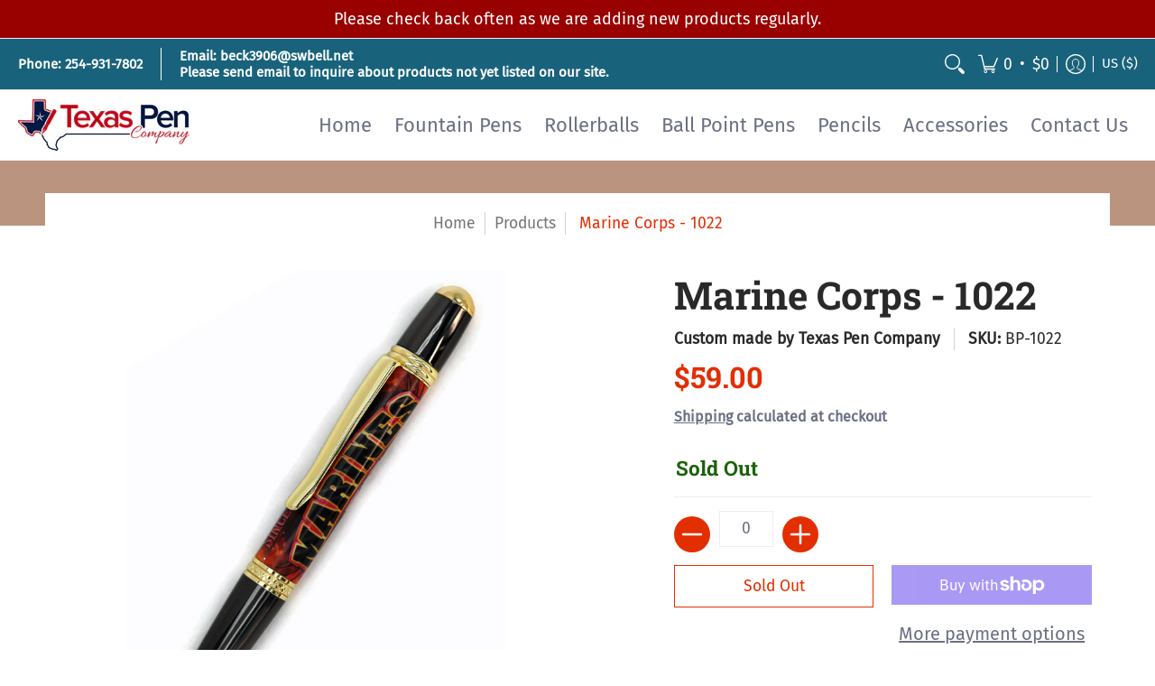

--- FILE ---
content_type: text/html; charset=utf-8
request_url: https://www.texaspenco.com/products/marine-corps
body_size: 59567
content:
<!doctype html><html class="no-js" lang="en" class="fonts-loading">
  <head><meta charset="utf-8">
<meta http-equiv="X-UA-Compatible" content="IE=edge">
<meta name="viewport" content="width=device-width, initial-scale=1, maximum-scale=1"><meta name="description" content=" A tribute to the Marine Corps is printed and then cast as the body image.   PRODUCT DETAILS Body Style - Sierra-style Ball Point Twist pen to extend ink fill High grade resin used to cast the body which is then highly polished to bring out the beauty Metal Components Chrome Plated Uses standard Parker-style refill Bla" /><meta name="theme-color" content="#e32e00">
<title>Marine Corps - 1022 | Texas Pen Company</title> 
<link rel="canonical" href="https://www.texaspenco.com/products/marine-corps" /><link rel="shortcut icon" href="//www.texaspenco.com/cdn/shop/files/Texas-Pen-Company-Facebook-Pic-360x360_1_32x32.jpg?v=1613787951" type="image/png"><link rel="preconnect" href="https://cdn.shopify.com" crossorigin>
<link rel="preconnect" href="https://fonts.shopifycdn.com" crossorigin>
<link rel="preconnect" href="https://monorail-edge.shopifysvc.com">



<link rel="preload" href="//www.texaspenco.com/cdn/shop/t/20/assets/styles.css?v=84974304358916040141667838977" as="style">


<link href="//www.texaspenco.com/cdn/fonts/roboto_slab/robotoslab_n7.5242eb50a2e2688ccb1b3a90257e09ca8f40a7fe.woff2" rel="preload" type="font/woff2" as="font" crossorigin>



<link href="//www.texaspenco.com/cdn/fonts/fira_sans/firasans_n4.2bbe25c7eff81f2190328b1f4c09fff694a30391.woff2" rel="preload" type="font/woff2" as="font" crossorigin>


<link rel="preload" href="//www.texaspenco.com/cdn/shop/t/20/assets/script.header.js?v=162001483685969533241667838976" as="script">
<link rel="preload" href="//www.texaspenco.com/cdn/shop/t/20/assets/script.js?v=28185594940796967611667838976" as="script"><link rel="preload" href="//www.texaspenco.com/cdn/shop/t/20/assets/script.product.js?v=172042005312334860821666698104" as="script">
<link href="//www.texaspenco.com/cdn/shop/products/IMG_1512_600x.jpg?v=1595935165" as="image" rel="preload">





<style>
  	
  @font-face {
  font-family: "Roboto Slab";
  font-weight: 700;
  font-style: normal;
  font-display: swap;
  src: url("//www.texaspenco.com/cdn/fonts/roboto_slab/robotoslab_n7.5242eb50a2e2688ccb1b3a90257e09ca8f40a7fe.woff2") format("woff2"),
       url("//www.texaspenco.com/cdn/fonts/roboto_slab/robotoslab_n7.6217d6e8cdce1468038779247b461b93d14a8e93.woff") format("woff");
}

  @font-face {
  font-family: "Fira Sans";
  font-weight: 400;
  font-style: normal;
  font-display: swap;
  src: url("//www.texaspenco.com/cdn/fonts/fira_sans/firasans_n4.2bbe25c7eff81f2190328b1f4c09fff694a30391.woff2") format("woff2"),
       url("//www.texaspenco.com/cdn/fonts/fira_sans/firasans_n4.3080da6df53473deabf85f231151766e88fe58e5.woff") format("woff");
}

  
  :root {
    
    /* DEFAULT COLORS */

	--white:#fff;
    --black:#000;
    --body_font_color:#6b6f81;
    --body_font_color_05:rgba(107, 111, 129, 0.05);
    --body_font_color_25:rgba(107, 111, 129, 0.25);
    --body_font_color_50:rgba(107, 111, 129, 0.5);
    --body_font_color_lighten_15:#9396a5;
    --body_font_color_darken_10:#545765;
    --body_font_hover_color:#000000;
    --headline_font_color:#292929;
    --headline_font_color_00:rgba(41, 41, 41, 0.0);
    --headline_font_color_05:rgba(41, 41, 41, 0.05);
    --headline_font_color_08:rgba(41, 41, 41, 0.08);
    --customer_background_color:#19627b;
    --customer_font_color:#ffffff;
    --customer_hover_font_color:#19627b;
    --header_background_color:#ffffff;
    --header_font_color:#6b6f81;
    --header_font_color_darken_15:#484b57;
    --header_hover_font_color:#e32e00;
    --header_hover_font_color_darken_15:#971e00;
    --announcement_background_color:#990000;
    --announcement_font_color:#ffffff;
    --announcement_hover_font_color:#ffffff;
    --rating_color:#19627b;
    --rating_background_color:#efefef;
    --button_color:#e32e00;
    --button_color_25:rgba(227, 46, 0, 0.25);
    --button_color_lighten_30:#ff977d;
    --button_color_darken_15:#971e00;
    --hover_button_color:#fc3300;
    --line_color:#edeef4;
    --line_color_05:rgba(237, 238, 244, 0.05);
    --line_color_darken_10:#cdd0e1;
    --success_color:#1b6109;
    --error_color:#990000;
    --error_color_00:rgba(153, 0, 0, 0.0);
    --error_color_75:rgba(153, 0, 0, 0.75);
    --section_color_primary:#ba947e;
    --section_color_secondary:#d7ede2;
    --badge_color:#e32e00;
    --badge_background_color:#ffffff;
    --a11ygrey:#767676;
    
    /* DEFAULT FONTS */

    --headline_font:"Roboto Slab", serif;
    --headline_font_fallback:serif;
    --headline_font_weight:700;
  	--headline_font_weight_bold:700;
  	--headline_font_weight_medium:500;
  	--headline_font_style:normal;

    --body_font:"Fira Sans", sans-serif;
    --body_font_fallback:sans-serif;        
    --body_font_weight:400;
    --body_font_weight_bold:700;
    --body_font_weight_medium:500;
  	--body_font_style:normal;
    
    /* SHOP PAY */
    
    --payment-terms-background-color: #fff;
    --color-body-text: #6b6f81;
    --color-body: #fff;
    --color-bg: #fff;
    
    /* DEFAULT ICONS */--square_solid: url("data:image/svg+xml,%3Csvg height='16' width='16' viewBox='0 0 24 24' xmlns='http://www.w3.org/2000/svg' version='1.1' xmlns:xlink='http://www.w3.org/1999/xlink' xmlns:svgjs='http://svgjs.com/svgjs'%3E%3Cg%3E%3Crect x='7' y='7' width='10' height='10' fill='%23e32e00' stroke='%23e32e00'/%3E%3C/g%3E%3C/svg%3E");
	--square_crossed: url("data:image/svg+xml,%3Csvg height='16' width='16' viewBox='0 0 24 24' xmlns='http://www.w3.org/2000/svg' version='1.1' xmlns:xlink='http://www.w3.org/1999/xlink' xmlns:svgjs='http://svgjs.com/svgjs'%3E%3Cg%3E%3Cpath fill='none' stroke='currentColor' d='M7 16.999L17 6.999'/%3E%3Crect x='7' y='7' width='10' height='10' fill='none' stroke='currentColor'/%3E%3C/g%3E%3C/svg%3E");
    --x_only: url("data:image/svg+xml,%3Csvg height='16' width='16' viewBox='0 0 24 24' xmlns='http://www.w3.org/2000/svg' version='1.1' xmlns:xlink='http://www.w3.org/1999/xlink' xmlns:svgjs='http://svgjs.com/svgjs'%3E%3Cg%3E%3Cpath fill='none' stroke='%23e32e00' d='M7 16.999L17 6.999' style='stroke-linecap: square;'/%3E%3Cpath fill='none' stroke='%23e32e00' d='M17 16.999L7 6.999' style='stroke-linecap: square;'/%3E%3Crect x='-110' y='4.058' width='5.57' height='5.57' style='fill: rgb(216, 216, 216); stroke-linecap: square;'/%3E%3C/g%3E%3C/svg%3E");
	--box: url("data:image/svg+xml,%3Csvg height='16' width='16' viewBox='0 0 24 24' xmlns='http://www.w3.org/2000/svg' version='1.1' xmlns:xlink='http://www.w3.org/1999/xlink' xmlns:svgjs='http://svgjs.com/svgjs'%3E%3Cg%3E%3Cpath d='M0.500 0.499 L23.500 0.499 L23.500 23.499 L0.500 23.499 Z' fill='none' stroke='currentColor'/%3E%3C/g%3E%3C/svg%3E");
    --box_check: url("data:image/svg+xml,%3Csvg height='16' width='16' viewBox='0 0 24 24' xmlns='http://www.w3.org/2000/svg' version='1.1' xmlns:xlink='http://www.w3.org/1999/xlink' xmlns:svgjs='http://svgjs.com/svgjs'%3E%3Cg transform='matrix(1,0,0,1,0,0)'%3E%3Cpath d='M18 6.999L11 16.499 6 12.499' fill='none' stroke='%23e32e00' style='stroke-width: 2px;'%3E%3C/path%3E%3Cpath d='M0.500 0.499 L23.500 0.499 L23.500 23.499 L0.500 23.499 Z' fill='none' stroke='currentColor'/%3E%3C/g%3E%3C/svg%3E");
	--circle: url("data:image/svg+xml,%3Csvg height='16' width='16' viewBox='0 0 24 24' xmlns='http://www.w3.org/2000/svg' version='1.1' xmlns:xlink='http://www.w3.org/1999/xlink' xmlns:svgjs='http://svgjs.com/svgjs'%3E%3Cg%3E%3Cpath d='M0.500 11.999 A11.500 11.500 0 1 0 23.500 11.999 A11.500 11.500 0 1 0 0.500 11.999 Z' fill='none' stroke='currentColor'/%3E%3C/g%3E%3C/svg%3E");
    --circle_check: url("data:image/svg+xml,%3Csvg height='16' width='16' viewBox='0 0 24 24' xmlns='http://www.w3.org/2000/svg' version='1.1' xmlns:xlink='http://www.w3.org/1999/xlink' xmlns:svgjs='http://svgjs.com/svgjs'%3E%3Cg transform='matrix(1,0,0,1,0,0)'%3E%3Cpath d='M18 6.999L11 16.499 6 12.499' fill='none' stroke='%23e32e00' style='stroke-width: 2px;'%3E%3C/path%3E%3Cpath d='M0.500 11.999 A11.500 11.500 0 1 0 23.500 11.999 A11.500 11.500 0 1 0 0.500 11.999 Z' fill='none' stroke='currentColor'/%3E%3C/g%3E%3C/svg%3E");
    --plus: url("data:image/svg+xml,%3Csvg viewBox='0 0 24 24' xmlns='http://www.w3.org/2000/svg' version='1.1' xmlns:xlink='http://www.w3.org/1999/xlink' xmlns:svgjs='http://svgjs.com/svgjs'%3E%3Cg%3E%3Cpath d='M12 6L12 18' fill='none' stroke='%23ffffff' stroke-linecap='round' stroke-linejoin='round' style='stroke-width: 1.5px;'/%3E%3Cpath d='M18 12L6 12' fill='none' stroke='%23ffffff' stroke-linecap='round' stroke-linejoin='round' style='stroke-width: 1.5px;'/%3E%3C/g%3E%3C/svg%3E");
    --minus: url("data:image/svg+xml,%3Csvg viewBox='0 0 24 24' xmlns='http://www.w3.org/2000/svg' version='1.1' xmlns:xlink='http://www.w3.org/1999/xlink' xmlns:svgjs='http://svgjs.com/svgjs'%3E%3Cg%3E%3Cpath d='M18 12L6 12' fill='none' stroke='%23ffffff' stroke-linecap='round' stroke-linejoin='round' style='stroke-width: 1.5px;'/%3E%3C/g%3E%3C/svg%3E");
    --times_w: url("data:image/svg+xml,%3Csvg viewBox='0 0 24 24' xmlns='http://www.w3.org/2000/svg' version='1.1' xmlns:xlink='http://www.w3.org/1999/xlink' xmlns:svgjs='http://svgjs.com/svgjs'%3E%3Cg%3E%3Cpath d='M 5 5 L 19 19' fill='none' stroke='%23ffffff' stroke-linecap='round' stroke-linejoin='round' stroke-width='3px'/%3E%3Cpath d='M 19 5 L 5 19' fill='none' stroke='%23ffffff' stroke-linecap='round' stroke-linejoin='round' stroke-width='3px'/%3E%3C/g%3E%3C/svg%3E");
    --times_r: url("data:image/svg+xml,%3Csvg viewBox='0 0 24 24' xmlns='http://www.w3.org/2000/svg' version='1.1' xmlns:xlink='http://www.w3.org/1999/xlink' xmlns:svgjs='http://svgjs.com/svgjs'%3E%3Cg%3E%3Cpath d='M 5 5 L 19 19' fill='none' stroke='%23990000' stroke-linecap='round' stroke-linejoin='round' stroke-width='3px'/%3E%3Cpath d='M 19 5 L 5 19' fill='none' stroke='%23990000' stroke-linecap='round' stroke-linejoin='round' stroke-width='3px'/%3E%3C/g%3E%3C/svg%3E");
    --times_g: url("data:image/svg+xml,%3Csvg viewBox='0 0 24 24' xmlns='http://www.w3.org/2000/svg' version='1.1' xmlns:xlink='http://www.w3.org/1999/xlink' xmlns:svgjs='http://svgjs.com/svgjs'%3E%3Cg%3E%3Cpath d='M 5 5 L 19 19' fill='none' stroke='%23cdd0e1' stroke-linecap='round' stroke-linejoin='round' stroke-width='3px'/%3E%3Cpath d='M 19 5 L 5 19' fill='none' stroke='%23cdd0e1' stroke-linecap='round' stroke-linejoin='round' stroke-width='3px'/%3E%3C/g%3E%3C/svg%3E");
    --open_plus: url("data:image/svg+xml,%3Csvg height='18' width='18' viewBox='0 0 24 24' xmlns='http://www.w3.org/2000/svg' version='1.1' xmlns:xlink='http://www.w3.org/1999/xlink' xmlns:svgjs='http://svgjs.com/svgjs'%3E%3Cg%3E%3Cpath d='M12 6L12 18' fill='none' stroke='%23ffffff' stroke-linecap='round' stroke-linejoin='round' style='stroke-width: 2.5px;'/%3E%3Cpath d='M18 12L6 12' fill='none' stroke='%23ffffff' stroke-linecap='round' stroke-linejoin='round' style='stroke-width: 2.5px;'/%3E%3C/g%3E%3C/svg%3E");
    --open_minus: url("data:image/svg+xml,%3Csvg height='18' width='18' viewBox='0 0 24 24' xmlns='http://www.w3.org/2000/svg' version='1.1' xmlns:xlink='http://www.w3.org/1999/xlink' xmlns:svgjs='http://svgjs.com/svgjs'%3E%3Cg%3E%3Cpath d='M18 12L6 12' fill='none' stroke='%23ffffff' stroke-linecap='round' stroke-linejoin='round' style='stroke-width: 2.5px;'/%3E%3C/g%3E%3C/svg%3E");
    --open_plus_header: url("data:image/svg+xml,%3Csvg height='18' width='18' viewBox='0 0 24 24' xmlns='http://www.w3.org/2000/svg' version='1.1' xmlns:xlink='http://www.w3.org/1999/xlink' xmlns:svgjs='http://svgjs.com/svgjs'%3E%3Cg%3E%3Cpath d='M12 6L12 18' fill='none' stroke='%23ffffff' stroke-linecap='round' stroke-linejoin='round' style='stroke-width: 2.5px;'/%3E%3Cpath d='M18 12L6 12' fill='none' stroke='%23ffffff' stroke-linecap='round' stroke-linejoin='round' style='stroke-width: 2.5px;'/%3E%3C/g%3E%3C/svg%3E");
    --open_minus_header: url("data:image/svg+xml,%3Csvg height='18' width='18' viewBox='0 0 24 24' xmlns='http://www.w3.org/2000/svg' version='1.1' xmlns:xlink='http://www.w3.org/1999/xlink' xmlns:svgjs='http://svgjs.com/svgjs'%3E%3Cg%3E%3Cpath d='M18 12L6 12' fill='none' stroke='%23ffffff' stroke-linecap='round' stroke-linejoin='round' style='stroke-width: 2.5px;'/%3E%3C/g%3E%3C/svg%3E");
    --open_plus_rev: url("data:image/svg+xml,%3Csvg height='18' width='18' viewBox='0 0 24 24' xmlns='http://www.w3.org/2000/svg' version='1.1' xmlns:xlink='http://www.w3.org/1999/xlink' xmlns:svgjs='http://svgjs.com/svgjs'%3E%3Cg%3E%3Cpath d='M12 6L12 18' fill='none' stroke='%23e32e00' stroke-linecap='round' stroke-linejoin='round' style='stroke-width: 2.5px;'/%3E%3Cpath d='M18 12L6 12' fill='none' stroke='%23e32e00' stroke-linecap='round' stroke-linejoin='round' style='stroke-width: 2.5px;'/%3E%3C/g%3E%3C/svg%3E");
    --open_minus_rev_a: url("data:image/svg+xml,%3Csvg height='18' width='18' viewBox='0 0 24 24' xmlns='http://www.w3.org/2000/svg' version='1.1' xmlns:xlink='http://www.w3.org/1999/xlink' xmlns:svgjs='http://svgjs.com/svgjs'%3E%3Cg%3E%3Cpath d='M 0.75 12.016 C 0.75 20.677 10.125 26.089 17.625 21.759 C 21.105 19.749 23.25 16.036 23.25 12.016 C 23.25 3.356 13.875 -2.056 6.375 2.274 C 2.895 4.284 0.75 7.997 0.75 12.016 Z' fill='%23ffffff' stroke='%23e32e00' style='stroke-width: 1.5px;'/%3E%3Cpath d='M18 12L6 12' fill='none' stroke='%23e32e00' stroke-linecap='round' stroke-linejoin='round' style='stroke-width: 2.5px;'/%3E%3C/g%3E%3C/svg%3E");
    --open_minus_rev_b: url("data:image/svg+xml,%3Csvg height='18' width='18' viewBox='0 0 24 24' xmlns='http://www.w3.org/2000/svg' version='1.1' xmlns:xlink='http://www.w3.org/1999/xlink' xmlns:svgjs='http://svgjs.com/svgjs'%3E%3Cg%3E%3Cpath d='M18 12L6 12' fill='none' stroke='%23e32e00' stroke-linecap='round' stroke-linejoin='round' style='stroke-width: 2.5px;'/%3E%3C/g%3E%3C/svg%3E");
    --arrow_down: url("data:image/svg+xml,%3Csvg height='20' width='20' viewBox='0 0 24 24' xmlns='http://www.w3.org/2000/svg' version='1.1' xmlns:xlink='http://www.w3.org/1999/xlink' xmlns:svgjs='http://svgjs.com/svgjs'%3E%3Cg%3E%3Cpath d='M 4 8.5 L 12 15.5 C 12 15.5 12 15.5 12 15.5 L 20.03 8.521' fill='none' stroke='%23ffffff' stroke-linecap='round' stroke-linejoin='round' stroke-width='6px'/%3E%3Cpath d='M 4 8.5 L 11.985 15.487 C 11.985 15.487 11.985 15.487 11.985 15.487 L 20 8.521' fill='none' stroke='%239396a5' stroke-linecap='round' stroke-linejoin='round' stroke-width='2px'/%3E%3C/g%3E%3C/svg%3E");
    --bell: url("data:image/svg+xml,%3Csvg height='14' width='14' viewBox='0 0 24 24' xmlns='http://www.w3.org/2000/svg' version='1.1' xmlns:xlink='http://www.w3.org/1999/xlink' xmlns:svgjs='http://svgjs.com/svgjs'%3E%3Cg%3E%3Cpath d='M18.5,19.5V15a6.5,6.5,0,0,0-4-6,2.5,2.5,0,0,0-5,0,6.5,6.5,0,0,0-4,6v4.5a2,2,0,0,1-2,2h17A2,2,0,0,1,18.5,19.5Z' fill='none' stroke='%23990000' stroke-linecap='round' stroke-linejoin='round'%3E%3C/path%3E%3Cpath d='M14,21.5a2,2,0,1,1-4,0' fill='none' stroke='%23990000' stroke-linecap='round' stroke-linejoin='round'%3E%3C/path%3E%3Cpath d='M3.5,9A5.5,5.5,0,0,1,9,3.5' fill='none' stroke='%23990000' stroke-linecap='round' stroke-linejoin='round'%3E%3C/path%3E%3Cpath d='M.5,9A8.5,8.5,0,0,1,9,.5' fill='none' stroke='%23990000' stroke-linecap='round' stroke-linejoin='round'%3E%3C/path%3E%3Cpath d='M20.5,9A5.5,5.5,0,0,0,15,3.5' fill='none' stroke='%23990000' stroke-linecap='round' stroke-linejoin='round'%3E%3C/path%3E%3Cpath d='M23.5,9A8.5,8.5,0,0,0,15,.5' fill='none' stroke='%23990000' stroke-linecap='round' stroke-linejoin='round'/%3E%3C/g%3E%3C/svg%3E");
        
    /* DEFAULT SIZES */
  
	--base:20px;
    --xx_small:calc(var(--base) * 0.75);	/* p  / 12 */
    --x_small:calc(var(--base) * 0.875);	/* h6 / 14 */
    --small:var(--base);					/* h5 / 16 */
    --medium:calc(var(--base) * 1.125);		/* h4 / 18 */
    --large:calc(var(--base) * 1.625);		/* h3 / 26 */
    --x_large:calc(var(--base) * 2.125);	/* h2 / 34 */
    --xx_large:calc(var(--base) * 3);		/* h1 / 48 */

    --master_spacing:20px;
    --swatches:36px;
    --stars:20;
    --star_spacing: 2;
  	--star_size: calc(var(--stars) * 1.5);
    
  }.badge {
    height:36px;
    padding:4px;
    width:36px;
  }
  
  .placeholder-svg-background {background-image:url('data:image/svg+xml,%3Csvg xmlns=%22http://www.w3.org/2000/svg%22 viewBox=%220 0 1052 400%22%3E%3Cpath d=%22M103 177.9c0-.3-.2-.5-.4-.7-.2-.2-.5-.2-.8-.2l-13.4 3.1c-.3.1-.6.3-.7.6l-.7 2c-.7 1.9-2.6 2.6-3.6 2.9-1.2.3-2.5.6-3.8.9-6.3 1.5-14.1 3.3-21.4 6.6-6.8-6.3-12.7-11.1-15.7-13.5-.5-.4-1.2-.6-1.8-.5-.6.1-1.1.4-1.5.8-.5.3-2.1 1.5-2.8 3.7-2.9 9.4 1.8 15.3 7 19.9-4.9 5.5-8.1 12.9-8.1 22.9 0 36.1 20.1 42.8 33.4 47.3 8.1 2.7 12.7 4.5 12.7 9.6 0 5.4-5.4 7.2-12.8 9.7-14.1 4.7-33.3 11.1-33.3 47.2 0 10.2 3.3 17.7 8.4 23.2-5.3 4.6-10.2 10.6-7.3 20.1.7 2.2 2.2 3.3 2.8 3.7.4.4.9.7 1.5.8h.3c.5 0 1.1-.2 1.5-.5 3.1-2.4 9.2-7.4 16.1-13.9 7.2 3.2 14.9 5 21 6.4 1.4.3 2.6.6 3.8.9 1.1.3 2.9 1 3.6 2.9l.7 2c.1.3.4.6.7.6l13.4 3.1h.2c.2 0 .4-.1.6-.2.2-.2.4-.4.4-.7 6.9-50.3.2-77.3-3.8-93.4-1.3-5.3-2.3-9.2-2.3-12.1s.9-6.8 2.3-12.1c4.1-15.9 10.7-42.8 3.8-93.1zm-64.8 6.4c.5-1.8 2-2.6 2-2.7l.3-.3c.1-.1.2-.2.3-.2.1 0 .2 0 .3.1 2.8 2.3 8.5 6.8 15 12.8-4.2 2.1-8.1 4.7-11.5 8-6.5-5.7-8.4-11-6.4-17.7zm3 201.6c-.1.1-.3.1-.3.1-.1 0-.2 0-.3-.2l-.3-.3s-1.5-.9-2-2.7c-2.1-6.9-.1-12.1 6.8-18.1 3.4 3.3 7.4 5.8 11.6 7.9-6.8 6.3-12.5 11-15.5 13.3zM95 283.3c0 3.2 1 7.1 2.3 12.6 3.9 15.8 10.5 42.3 3.9 91.5l-11.8-2.7-.5-1.5c-.7-2-2.6-3.5-5-4.2-1.2-.3-2.5-.6-3.9-.9-16-3.7-42.8-10-42.8-37.9 0-34.6 18.5-40.8 32-45.3 7.6-2.5 14.2-4.7 14.2-11.6 0-6.8-6.5-8.9-14.1-11.5-13.5-4.5-32.1-10.7-32.1-45.4 0-27.9 26.8-34.2 42.8-37.9 1.4-.3 2.7-.6 3.9-.9 2.5-.6 4.3-2.1 5-4.2l.5-1.5 11.8-2.7c6.6 49.3 0 75.7-3.9 91.5-1.3 5.5-2.3 9.4-2.3 12.6z%22/%3E%3Cpath d=%22M96 372c-1.6 0-2.5 2.8-2.5 5.6s.8 5.6 2.5 5.6 2.5-2.8 2.5-5.6-.9-5.6-2.5-5.6zm0 10.2c-.6 0-1.5-1.8-1.5-4.6s.9-4.6 1.5-4.6 1.5 1.8 1.5 4.6-.9 4.6-1.5 4.6zm0-187.5c1.6 0 2.5-2.8 2.5-5.6s-.8-5.6-2.5-5.6-2.5 2.8-2.5 5.6c0 2.9.9 5.6 2.5 5.6zm0-10.1c.6 0 1.5 1.8 1.5 4.6s-.9 4.6-1.5 4.6-1.5-1.8-1.5-4.6.9-4.6 1.5-4.6zM83.5 296.7c-18.6.8-43.3 5.7-43.3 40.1 0 10.6 3.2 19 9.4 24.8 5 4.7 14.3 9.9 31 9.9 1.8 0 3.6-.1 5.6-.2 6.5-.4 11.9-4.9 13.4-11.1 1.6-6.5 6.1-29.8-4.5-56-1.9-4.7-6.6-7.6-11.6-7.5zm-42.3 40.1c0-33.2 23.8-38.2 41.9-39-.1.2-.2.3-.2.6.2 4.8.4 9.3.6 13.7-.1 23.6-15.1 33.9-28.4 43-2 1.4-3.9 2.6-5.7 4-.2.2-.4.4-.4.6-5.2-5.6-7.8-13.3-7.8-22.9zm8.9 24c.2 0 .3-.1.4-.2 1.8-1.3 3.6-2.6 5.6-3.9 10.8-7.4 23.8-16.3 28-33.3.4 5.8.8 11.1 1.1 15.7-4.8 8.6-12.2 17.7-22.6 27.8-.3.2-.3.6-.3.9-4.5-1.5-8.7-3.7-12.2-6.9.1-.1.1-.1 0-.1zm36 9.5c-5.5.4-14 .3-22-2 9.5-9.3 16.5-17.8 21.4-25.8 1.4 16.4 2.6 26.8 2.6 26.9 0 .2.1.4.2.5-.7.3-1.4.4-2.2.4zm12.5-10.4c-1.1 4.5-4.3 7.9-8.5 9.5v-.2c0-.1-1.4-11.8-2.9-30-.6-7.5-1.3-16.7-1.8-27.3v-.6c0-.1 0-.2-.1-.2-.2-4.1-.4-8.4-.5-12.9 0-.2-.1-.3-.2-.5 4.1.3 7.8 2.9 9.4 6.8 10.7 25.9 6.2 49 4.6 55.4zm1-153c-1.6-6.2-7-10.7-13.4-11.1-20.3-1.3-31.1 4.6-36.6 9.7-6.2 5.8-9.4 14.2-9.4 24.8 0 34.3 24.7 39.3 43.3 40.1h.5c4.8 0 9.3-3 11.1-7.5 10.6-26.2 6.1-49.5 4.5-56zM81 196.6c1.9 0 3.6.1 5.1.2.8.1 1.6.2 2.4.4-.2.2-.3.4-.3.6 0 .1-1.2 10.5-2.6 26.9-4.9-8.1-12-16.5-21.4-25.8-.1-.1-.1-.1-.2-.1 5.8-1.7 11.9-2.2 17-2.2zm-39.8 33.7c0-9.6 2.6-17.3 7.8-22.8 0 .3.1.6.4.8 1.7 1.3 3.5 2.5 5.4 3.8 13.6 9.4 29.1 20.1 28.1 45.6-.2 4.2-.2 7.3-.3 11.2 0 .2.1.3.1.5-18.1-.9-41.5-6.1-41.5-39.1zm43.2 39.1c.1-.1.2-.3.2-.5 0-3.9.1-7 .3-11.2 1-26.6-15.6-38.1-29-47.3-1.9-1.3-3.6-2.5-5.3-3.7-.2-.1-.4-.2-.6-.2l.2-.2c3.5-3.3 7.8-5.5 12.3-7-.2.4-.1.8.2 1.1 10.4 10.2 17.8 19.3 22.7 28.1 3 5.4 4.7 10.3 5.1 14.6.6 7.1 1.2 13 2 20.4 0 .4.4.8.8.8-1.9 3-5.3 4.9-8.9 5.1zm10-7.5c-.7-6.8-1.3-12.5-1.9-19.1-.4-4.5-2.2-9.6-5.2-15.1 1.4-18 2.8-29.6 2.8-29.7v-.3c4.2 1.6 7.4 5 8.5 9.5 1.6 6.3 6 29.1-4.2 54.7zM204.6 71.5c16 0 29.1-13 29.1-29.1s-13-29.1-29.1-29.1-29.1 13-29.1 29.1 13.1 29.1 29.1 29.1zm0-57.1c15.5 0 28.1 12.6 28.1 28.1 0 15.5-12.6 28.1-28.1 28.1S176.5 58 176.5 42.5c0-15.5 12.6-28.1 28.1-28.1z%22/%3E%3Cpath d=%22M227.5 42.7c0 .3.2.5.5.5h3.1c.3 0 .5-.2.5-.5s-.2-.5-.5-.5H228c-.3 0-.5.3-.5.5zm-49.4.5h3.1c.3 0 .5-.2.5-.5s-.2-.5-.5-.5h-3.1c-.3 0-.5.2-.5.5s.2.5.5.5zm26.2 22.2c-.3 0-.5.2-.5.5V69c0 .3.2.5.5.5s.5-.2.5-.5v-3.1c0-.3-.2-.5-.5-.5zm0-45.9c.3 0 .5-.2.5-.5v-3.1c0-.3-.2-.5-.5-.5s-.5.2-.5.5V19c0 .3.2.5.5.5zm12.4 42.9c-.1-.2-.4-.3-.7-.2-.2.1-.3.4-.2.7l1.6 2.7c.1.2.3.2.4.2.1 0 .2 0 .2-.1.2-.1.3-.4.2-.7l-1.5-2.6zm-24.2-39.9c.1.2.3.2.4.2.1 0 .2 0 .2-.1.2-.1.3-.4.2-.7l-1.6-2.7c-.1-.2-.4-.3-.7-.2-.2.1-.3.4-.2.7l1.7 2.8zm-8.3 31.1l-2.8 1.6c-.2.1-.3.4-.2.7.1.2.3.2.4.2.1 0 .2 0 .2-.1l2.8-1.6c.2-.1.3-.4.2-.7 0-.1-.4-.2-.6-.1zm40.6-22.3c.1 0 .2 0 .2-.1l2.8-1.6c.2-.1.3-.4.2-.7-.1-.2-.4-.3-.7-.2l-2.8 1.6c-.2.1-.3.4-.2.7.1.2.3.3.5.3zm3 24l-2.8-1.6c-.2-.1-.5-.1-.7.2-.1.2-.1.5.2.7l2.8 1.6c.1 0 .2.1.2.1.2 0 .3-.1.4-.2.2-.4.2-.7-.1-.8zm-46.4-25.7l2.8 1.6c.1 0 .2.1.2.1.2 0 .3-.1.4-.2.1-.2.1-.5-.2-.7l-2.8-1.6c-.2-.1-.5-.1-.7.2s.1.5.3.6zm11.8 32.6c-.2-.1-.5-.1-.7.2l-1.6 2.8c-.1.2-.1.5.2.7.1 0 .2.1.2.1.2 0 .3-.1.4-.2l1.6-2.8c.2-.4.1-.7-.1-.8zM216 22.7c.1 0 .2.1.2.1.2 0 .3-.1.4-.2l1.6-2.8c.1-.2.1-.5-.2-.7-.2-.1-.5-.1-.7.2l-1.6 2.8c0 .1.1.4.3.6zm-12.9 19.1s.1 0 .1.1c-.1.2-.1.5-.1.7l1.4 11.2c.1 1.1.4 2.2.9 3.2l.9 1.9c.1.2.3.3.5.3h.1c.2 0 .4-.2.4-.4l.3-2.1c.2-1.1.2-2.4.1-3.6l-1.2-10h13.2c2 0 4 0 5.9-.5.2-.1.4-.1.4-.4 0-.2-.2-.4-.4-.4-1.9-.5-3.9-.7-5.9-.7h-14c-.3-.3-.7-.4-1.2-.3-.3 0-.5.1-.7.3 0 0 0-.1-.1-.1l-18.1-14.8c-.2-.2-.5-.1-.7.1-.2.2-.1.5.1.7l18.1 14.8zm16.5.4c1.1 0 2.2-.2 3.3 0-1.1.2-2.2 0-3.3 0h-13.4 13.4z%22/%3E%3Cpath d=%22M211.3 38.3c.3 0 .5-.2.5-.5V27c0-.3-.2-.5-.5-.5s-.5.2-.5.5v10.9c0 .2.2.4.5.4zm-3-2.1c.3 0 .5-.2.5-.5v-6.5c0-.3-.2-.5-.5-.5s-.5.2-.5.5v6.5c0 .2.2.5.5.5zm-57.7-2h5.9c.3 0 .5-.2.5-.5s-.2-.5-.5-.5h-5.9c-.3 0-.5.2-.5.5s.2.5.5.5zm-8.1 5h2.4c.3 0 .5-.2.5-.5s-.2-.5-.5-.5h-2.4c-.3 0-.5.2-.5.5s.3.5.5.5zm13.1 4.5c0 .3.2.5.5.5h2.8c.3 0 .5-.2.5-.5s-.2-.5-.5-.5h-2.8c-.2 0-.5.3-.5.5zm-13.8 6.5h4c.3 0 .5-.2.5-.5s-.2-.5-.5-.5h-4c-.3 0-.5.2-.5.5s.2.5.5.5zm6.9 0h1.5c.3 0 .5-.2.5-.5s-.2-.5-.5-.5h-1.5c-.3 0-.5.2-.5.5s.3.5.5.5zm-34.9-16h5.9c.3 0 .5-.2.5-.5s-.2-.5-.5-.5h-5.9c-.3 0-.5.2-.5.5s.2.5.5.5zm-6.4 0h2.1c.3 0 .5-.2.5-.5s-.2-.5-.5-.5h-2.1c-.3 0-.5.2-.5.5s.3.5.5.5zm-11.3 0h5.3c.3 0 .5-.2.5-.5s-.2-.5-.5-.5h-5.3c-.3 0-.5.2-.5.5s.2.5.5.5zm20.4 9.5c0 .3.2.5.5.5h7.7c.3 0 .5-.2.5-.5s-.2-.5-.5-.5H117c-.3 0-.5.3-.5.5zm-4.8.5h2c.3 0 .5-.2.5-.5s-.2-.5-.5-.5h-2c-.3 0-.5.2-.5.5s.3.5.5.5zm-11.8 5.5c0 .3.2.5.5.5h5.5c.3 0 .5-.2.5-.5s-.2-.5-.5-.5h-5.5c-.3 0-.5.3-.5.5zM83.3 34.2h5.1c.3 0 .5-.2.5-.5s-.2-.5-.5-.5h-5.1c-.3 0-.5.2-.5.5s.3.5.5.5zm9 4h4.1c.3 0 .5-.2.5-.5s-.2-.5-.5-.5h-4.1c-.3 0-.5.2-.5.5s.3.5.5.5zm-9.5 1h2.4c.3 0 .5-.2.5-.5s-.2-.5-.5-.5h-2.4c-.3 0-.5.2-.5.5s.2.5.5.5zm-9.2-1h4.1c.3 0 .5-.2.5-.5s-.2-.5-.5-.5h-4.1c-.3 0-.5.2-.5.5s.2.5.5.5zm14 11.5c0 .3.2.5.5.5h1.5c.3 0 .5-.2.5-.5s-.2-.5-.5-.5h-1.5c-.3 0-.5.3-.5.5z%22/%3E%3Cpath d=%22M54.8 56.8v-.3c0-.1-.2-.3-.2-.3h5.2v1.5c0 1.3 1 2.5 2.3 2.5h6.7c1.3 0 2-1.2 2-2.5v-1.4h57v1.3c0 1.3 1.2 2.5 2.5 2.5h6.7c1.3 0 2.8-1.2 2.8-2.5v-1.5h28.5c.5 3 3.1 6 6.4 6h3.3c5.3 7 13.5 12.1 22.9 13.2.4 1.7 1.9 3 3.7 3s3.4-1.4 3.7-3.1c9.5-1.1 17.7-6 23-13.4.2.1.3.3.5.3h3.4c2.8 0 5.2-2 6.1-5H283l79.2.1c2.2 0 4.4-.6 6.3-1.8 4.5-3 10-7.5 10-12.6s-5.4-9.7-10-12.6c-1.9-1.2-4-1.8-6.3-1.8l-120.5.1c-.5-3.1-3.1-5.4-6.4-5.4h-3.8c-.1 0-.2-.1-.3-.1-6-8.2-15.7-13.5-26.7-13.5-10.9 0-20.6 5.6-26.6 13.6h-3.3c-2.8 0-5.2 2-6.1 4h-28.8V26c0-1.3-1.4-2.8-2.8-2.8h-6.7c-1.3 0-2.5 1.4-2.5 2.8v1.3h-57V26c0-1.3-.6-2.8-2-2.8H62c-1.3 0-2.3 1.4-2.3 2.8v1.2h-5V27c0-3.3-2.8-5.7-6.1-5.7H31.2c-3.3 0-6.4 2.4-6.4 5.7v29.8c0 3.3 3.1 5.5 6.4 5.5h17.5c3.3-.1 6.1-2.3 6.1-5.5zm149.8 20.4c-1.2 0-2.3-.8-2.7-1.9.9.1 1.8.1 2.7.1s1.8 0 2.7-.1c-.4 1.1-1.4 1.9-2.7 1.9zM367.4 32c3.4 2.2 9.1 6.6 9.1 11 0 2.8-2.3 5.4-4.8 7.6-.1-.1-.2-.4-.4-.4h-7.1c-.3 0-.5.2-.5.5s.2.5.5.5h6.6c-1.2 1-2.3 1.9-3.3 2.6-1.5 1-3.3 1.6-5.2 1.6l-120.4.1V35.2h2.7c.3 0 .5-.2.5-.5s-.2-.5-.5-.5h-2.7v-3.7h120.4c1.7 0 3.5.5 5.1 1.5zm-132-6.8c2.5 0 4.4 1.8 4.4 4.2v25.9c0 2.5-2 4.8-4.4 4.8h-2.8c3.2-5 5-11.1 5-17.5s-1.8-12.5-5-17.5h2.8zm-30.8-13.7c17.1 0 31 13.9 31 31s-13.9 31-31 31-31-13.9-31-31 13.9-31 31-31zm-30 13.7h2c-3.2 5-5 11.1-5 17.5s1.8 12.5 5 17.5h-2c-2.5 0-4.9-2.4-4.9-4.8V29.5c.1-2.5 2.5-4.3 4.9-4.3zm-6.8 4v20h-2.3c-.3 0-.5.2-.5.5s.2.5.5.5h2.3v4h-28v-25h28zm-30 28.6c0 .2-.2.4-.4.4h-7.1c-.2 0-.4-.2-.4-.4V25.7c0-.2.2-.4.4-.4h7.1c.2 0 .4.2.4.4v32.1zm-10-28.4v7.9h-4.1c-.3 0-.5.2-.5.5s.2.5.5.5h4.1v16.1h-57v-25h57zm-58 28.4c0 .2-.2.4-.4.4h-7.1c-.2 0-.4-.2-.4-.4V25.7c0-.2.2-.4.4-.4h7.1c.2 0 .4.2.4.4v32.1zm-10-3.6H49c-1.9 0-3.2-1.4-3.2-3.2v-5.6c0-.1-.2-.1-.2-.1h7.2v2.6c0 .6.4 1 1 1s1-.4 1-1v-12c0-.6-.4-1-1-1s-1 .4-1 1v2.3h-7v-5.5c0-1.8 1.4-3.5 3.2-3.5h10.8v25zm-16-21.5v5.5h-13V27.4c0-.7.5-1.1 1.2-1.1h15.9c.7 0 1.3 0 1.3 1H49c-3-.1-5.2 2.5-5.2 5.4zm-13.4 7.5h22.4v3H30.4c-.4 0-.6-.6-.6-1v-.8c0-.3.2-1.2.6-1.2zm.4 5h12.9s.1 0 .1.1V51c0 3 2.3 5.2 5.2 5.2h.2c0 1-.6 1-1.3 1H32c-.7 0-1.2-.1-1.2-.9V45.2zm-4 11.6V27c0-2.2 2.2-3.7 4.4-3.7h17.5c2.2 0 4.1 1.6 4.1 3.7v.3h-2.6c0-1-1.1-2-2.3-2H32c-1.3 0-2.2.8-2.2 2.1v11.5c-1 .3-2 1.4-2 2.6v.8c0 1.3 1 2.3 2 2.6v11.5c0 1.3.9 1.9 2.2 1.9h15.9c1.3 0 2.3-1 2.3-2h2.4s.1.2.1.3v.3c0 2.2-1.9 3.5-4.1 3.5H31.2c-2.2-.2-4.4-1.5-4.4-3.6z%22/%3E%3Cpath d=%22M246.9 51.2h5.9c.3 0 .5-.2.5-.5s-.2-.5-.5-.5h-5.9c-.3 0-.5.2-.5.5s.2.5.5.5zm25.5 0h3.9c.3 0 .5-.2.5-.5s-.2-.5-.5-.5h-3.9c-.3 0-.5.2-.5.5s.3.5.5.5zm5.8-4.5c0 .3.2.5.5.5h2.4c.3 0 .5-.2.5-.5s-.2-.5-.5-.5h-2.4c-.2 0-.5.3-.5.5zm-22.4-5.5h5.3c.3 0 .5-.2.5-.5s-.2-.5-.5-.5h-5.3c-.3 0-.5.2-.5.5s.3.5.5.5zm16.4-.5c0 .3.2.5.5.5h7.2c.3 0 .5-.2.5-.5s-.2-.5-.5-.5h-7.2c-.3 0-.5.3-.5.5zm38.3-5.5h5.9c.3 0 .5-.2.5-.5s-.2-.5-.5-.5h-5.9c-.3 0-.5.2-.5.5s.3.5.5.5zm47.9 16h2.3c.3 0 .5-.2.5-.5s-.2-.5-.5-.5h-2.3c-.3 0-.5.2-.5.5s.2.5.5.5zm-7.9-5h-2.4c-.3 0-.5.2-.5.5s.2.5.5.5h2.4c.3 0 .5-.2.5-.5s-.2-.5-.5-.5zm13.1-5h4.1c.3 0 .5-.2.5-.5s-.2-.5-.5-.5h-4.1c-.3 0-.5.2-.5.5s.2.5.5.5zm-4.1-6h1.5c.3 0 .5-.2.5-.5s-.2-.5-.5-.5h-1.5c-.3 0-.5.2-.5.5s.2.5.5.5zm-14.6 0h8.9c.3 0 .5-.2.5-.5s-.2-.5-.5-.5h-8.9c-.3 0-.5.2-.5.5s.2.5.5.5zm-11.7 0h2.8c.3 0 .5-.2.5-.5s-.2-.5-.5-.5h-2.8c-.3 0-.5.2-.5.5s.2.5.5.5zm-52.6 15.5c0 .3.2.5.5.5h2.3c.3 0 .5-.2.5-.5s-.2-.5-.5-.5h-2.3c-.3 0-.5.3-.5.5zm34.8 0c0 .3.2.5.5.5h2.3c.3 0 .5-.2.5-.5s-.2-.5-.5-.5h-2.3c-.3 0-.5.3-.5.5zm-17-4c0 .3.2.5.5.5h2.3c.3 0 .5-.2.5-.5s-.2-.5-.5-.5h-2.3c-.3 0-.5.3-.5.5zm-2.6-5.5h4.5c.3 0 .5-.2.5-.5s-.2-.5-.5-.5h-4.5c-.3 0-.5.2-.5.5s.3.5.5.5zm41.5 9H335c-.3 0-.5.2-.5.5s.2.5.5.5h2.3c.3 0 .5-.2.5-.5s-.2-.5-.5-.5zm-2.3-3.5c0-.3-.2-.5-.5-.5h-2.4c-.3 0-.5.2-.5.5s.2.5.5.5h2.4c.3 0 .5-.2.5-.5zm-5.9-5.5h4.5c.3 0 .5-.2.5-.5s-.2-.5-.5-.5h-4.5c-.3 0-.5.2-.5.5s.2.5.5.5zm-38.9 5c1.7 0 3.2-1.4 3.2-3.2s-1.4-3.2-3.2-3.2-3.2 1.5-3.2 3.2 1.4 3.2 3.2 3.2zm0-4.4c.6 0 1.2.5 1.2 1.2s-.5 1.2-1.2 1.2-1.2-.6-1.2-1.2.5-1.2 1.2-1.2zm16.1 4.4c1.7 0 3.2-1.4 3.2-3.2s-1.4-3.2-3.2-3.2-3.2 1.4-3.2 3.2 1.5 3.2 3.2 3.2zm0-4.4c.6 0 1.2.5 1.2 1.2s-.5 1.2-1.2 1.2-1.2-.5-1.2-1.2.6-1.2 1.2-1.2zm16.2 4.4c1.7 0 3.2-1.4 3.2-3.2s-1.4-3.2-3.2-3.2-3.2 1.4-3.2 3.2 1.4 3.2 3.2 3.2zm0-4.4c.6 0 1.2.5 1.2 1.2s-.5 1.2-1.2 1.2c-.6 0-1.2-.5-1.2-1.2s.5-1.2 1.2-1.2zm13 1.2c0 1.7 1.4 3.2 3.2 3.2s3.2-1.4 3.2-3.2-1.4-3.2-3.2-3.2-3.2 1.5-3.2 3.2zm3.1-1.2c.6 0 1.2.5 1.2 1.2s-.5 1.2-1.2 1.2c-.6 0-1.2-.5-1.2-1.2s.6-1.2 1.2-1.2zM76.4 43.7c0 .3.2.5.5.5h4.7c.3 0 .5-.2.5-.5s-.2-.5-.5-.5h-4.7c-.2 0-.5.3-.5.5zm196.1-8.5h2.9c.3 0 .5-.2.5-.5s-.2-.5-.5-.5h-2.9c-.3 0-.5.2-.5.5s.3.5.5.5zm-66.5 280c-.2-.2-.5-.2-.7-.1-.2.2-.2.5-.1.7 1 1.2 2.1 2.3 3.2 3.3.1.1.2.1.3.1.1 0 .3-.1.4-.2.2-.2.2-.5 0-.7-1-.9-2.1-1.9-3.1-3.1zm59.6-21.8c0-5.2-1.1-10.2-3.3-14.8-.1-.2-.4-.4-.7-.2-.2.1-.4.4-.2.7 2.2 4.5 3.2 9.3 3.2 14.4 0 18.4-15 33.3-33.3 33.3-7.1 0-13.8-2.2-19.5-6.3-.2-.2-.5-.1-.7.1-.2.2-.1.5.1.7 5.9 4.2 12.8 6.5 20.1 6.5 18.9 0 34.3-15.4 34.3-34.4zm-6.9-18.9c.1.1.3.2.4.2.1 0 .2 0 .3-.1.2-.2.3-.5.1-.7-1-1.4-2-2.7-3.2-4-.2-.2-.5-.2-.7 0-.2.2-.2.5 0 .7 1.1 1.3 2.2 2.6 3.1 3.9zm-12.6-10.9c2.3 1.1 4.4 2.5 6.3 4.1.1.1.2.1.3.1.1 0 .3-.1.4-.2.2-.2.1-.5-.1-.7-2-1.7-4.2-3.1-6.5-4.2-.2-.1-.5 0-.7.2-.1.2 0 .5.3.7zm-48.2 29.8c0-18.4 15-33.3 33.3-33.3 3.2 0 6.5.5 9.5 1.4.3.1.5-.1.6-.3.1-.3-.1-.5-.3-.6-3.2-.9-6.5-1.4-9.8-1.4-18.9 0-34.3 15.4-34.3 34.3 0 2.1.2 4.3.6 6.3 0 .2.3.4.5.4h.1c.3-.1.5-.3.4-.6-.4-2-.6-4.1-.6-6.2zm1.6 10c-.1-.3-.4-.4-.6-.3-.3.1-.4.4-.3.6.7 2.3 1.7 4.6 2.9 6.7.1.2.3.3.4.3.1 0 .2 0 .2-.1.2-.1.3-.4.2-.7-1.2-2-2.1-4.2-2.8-6.5z%22/%3E%3Cpath d=%22M231.3 315c11.9 0 21.6-9.7 21.6-21.6s-9.7-21.6-21.6-21.6-21.6 9.7-21.6 21.6 9.7 21.6 21.6 21.6zm0-41.1c4.6 0 8.8 1.6 12.1 4.3l-10 12.1c-.2.2-.1.5.1.7.1.1.2.1.3.1.1 0 .3-.1.4-.2l10-12.1c4.1 3.6 6.7 8.8 6.7 14.7 0 10.8-8.8 19.6-19.6 19.6-4.5 0-8.6-1.5-11.9-4.1l10-12.1c.2-.2.1-.5-.1-.7-.2-.2-.5-.1-.7.1l-10 12.1c-1.2-1-2.2-2.1-3.1-3.4l.1-.1 19.4-23.5c.2-.2.1-.5-.1-.7-.2-.2-.5-.1-.7.1L215 304.2c-2-3.1-3.2-6.7-3.2-10.6-.1-11 8.7-19.7 19.5-19.7zm44.7 19.5c0 2.3.4 4.5 1.2 6.7.1.2.3.3.5.3h.2c.3-.1.4-.4.3-.6-.8-2-1.1-4.2-1.1-6.3 0-10 8.1-18.1 18.1-18.1 6.4 0 12.4 3.4 15.6 8.9.1.2.4.3.7.2.2-.1.3-.4.2-.7-3.4-5.8-9.7-9.4-16.5-9.4-10.6-.1-19.2 8.5-19.2 19zm19.2 18.2c-5.7 0-10.9-2.6-14.4-7.1-.2-.2-.5-.3-.7-.1-.2.2-.3.5-.1.7 3.7 4.7 9.2 7.4 15.2 7.4 10.6 0 19.1-8.6 19.1-19.1 0-1.3-.1-2.6-.4-3.9-.1-.3-.3-.4-.6-.4-.3.1-.4.3-.4.6.2 1.2.4 2.4.4 3.7 0 10-8.1 18.2-18.1 18.2zm99.6-44.4c0-.6-.4-1-1-1h-43c-.6 0-1 .4-1 1v53c0 .6.4 1 1 1h43c.6 0 1-.4 1-1v-53zm-1 52h-42v-51h42v51z%22/%3E%3Cpath d=%22M379.8 271.7c0-.3-.2-.5-.5-.5h-12c-.3 0-.5.2-.5.5v43c0 .3.2.5.5.5h12c.3 0 .5-.2.5-.5v-43zm-12 .5h11v42h-11v-42zm-142 36.9c.1.1.2.1.3.1.1 0 .3-.1.4-.2l18.3-22.3c.2-.2.1-.5-.1-.7s-.5-.1-.7.1l-18.3 22.3c-.1.2-.1.6.1.7zm85.5-53.5c.3 0 .5-.2.5-.5v-8.9l4.6.7c.3 0 .6-.1.6-.4 0-.3-.1-.5-.4-.6l-5.1-.8c-.1 0-.4 0-.5.1-.1.1-.2.2-.2.4v9.5c0 .3.2.5.5.5zm11.9-7.7l15.6 2.4h.1c.2 0 .5-.2.5-.4 0-.3-.1-.5-.4-.6l-15.6-2.4c-.3 0-.5.1-.6.4 0 .3.1.6.4.6zm16.1 60.4c-.3 0-.5.2-.5.5v26.3c0 .3.2.5.5.5s.5-.2.5-.5v-26.3c0-.3-.2-.5-.5-.5zm0-20.5c-.3 0-.5.2-.5.5v13.9c0 .3.2.5.5.5s.5-.2.5-.5v-13.9c0-.2-.2-.5-.5-.5zm-28-17.2c.3 0 .5-.2.5-.5v-9c0-.3-.2-.5-.5-.5s-.5.2-.5.5v9c0 .3.2.5.5.5zm-16.1 37.5c-3.2 0-6.2-1-8.7-2.8-.2-.2-.5-.1-.7.1-.2.2-.1.5.1.7 2.7 2 5.9 3 9.3 3 8.6 0 15.7-7 15.7-15.7 0-1.7-.3-3.4-.8-5-.1-.3-.4-.4-.6-.3-.3.1-.4.4-.3.6.5 1.5.8 3.1.8 4.7-.1 8.1-6.7 14.7-14.8 14.7zm0-30.3c-8.6 0-15.7 7-15.7 15.7 0 2.8.8 5.6 2.2 8 .1.2.3.2.4.2.1 0 .2 0 .3-.1.2-.1.3-.4.2-.7-1.4-2.3-2.1-4.9-2.1-7.5 0-8.1 6.6-14.7 14.7-14.7 4.3 0 8.4 1.9 11.2 5.2.2.2.5.2.7.1.2-.2.2-.5.1-.7-3-3.5-7.4-5.5-12-5.5zm-82.5 57.4c.3.1.6.2.9.2.7 0 1.5-.4 1.8-1.1.5-1 .1-2.2-.9-2.7s-2.2-.1-2.7.9-.1 2.2.9 2.7zm-.1-2.2c.2-.5.8-.7 1.3-.5.5.2.7.8.5 1.3-.2.5-.8.7-1.3.5-.5-.2-.7-.8-.5-1.3z%22/%3E%3Cpath d=%22M447.3 179.2h-11.5v-1.5c0-.6-.4-1.5-.9-1.5H135.2c-.6 0-1.5.9-1.5 1.5v7.5h-2.4c-.6 0-.6.4-.6.9v203.2c0 .6 0 .9.6.9h308.4c.6 0 1-.3 1-.9v-4.1h6.5c.6 0 1.5-.5 1.5-1V179.9c.1-.6-.8-.7-1.4-.7zm-311.5-1h298v7h-298v-7zm280 21.6h-1.3c-.3 0-.5.2-.5.5s.3.5.5.5l.4.2c.2 0 .4.3.6.3.1 0 .3-.5.3-.5v127h-.1c-.4 0-1.1.2-2.8 1.6-.2.2-.2.5-.1.7.1.1.2.2.4.2.1 0 .2 0 .3-.1 1.6-1.3 2.1-1.4 2.2-1.4v-.5.5h.1v59.6H178.6c2.6-3 2.2-7.2.3-10-1.8-2.6-4.8-4.5-9-5.7-1-.3-2.1-.5-3.1-.7-2-.4-4-.9-5.9-1.7-2.5-1.1-5.1-3.4-5.3-6.5 0-.5 0-1.1.1-1.7.1-1.5.3-3-.7-4.2-1.6-2-4.8-1.1-7.1.7l-.3.3c-1.7 1.4-3.6 2.9-5.6 2.4-.2 0-.1 0-.2.1-2.1 1.5-6.9 1.8-8.9.2v-50.3c0-.1.8-.2 1.9-.4.3 0 .4-.3.3-.6 0-.3-.1-.5-.4-.4-.9.1-1.8.3-1.8.4V275h-.1.1c.2 0 .3-.1.4-.3.1-.3.2-.5-.1-.7-.2-.1-.3-.2-.3-.3V256c3 .6 5.6 1.2 8.3 1.7 3 .6 6.1 1.3 9.4 1.9 3.9.8 8.1 2 9.5 5.3 1.4 3.4-.9 7.1-2.8 10.5l-.5.9c-2.5 4.3-3.2 9.9.5 12.2 1.3.8 2.8 1 4.3 1.3 2.1.3 3.9.6 4.6 2.2.4.8.4 1.6.3 2.5-.1.8-.2 1.7-.3 2.5-.2 1.6-.4 3.2-.3 4.8.2 2.4 1.3 5.3 4 6.3.5.2 1 .3 1.6.3 1.6 0 3.7-.6 5-1.6.2-.1.5-.3.5-.4v32.7c0 5.4 4.4 10 9.8 10h11.1c-.1 0-.2.1-.2.3v.2c0 1 .2 1.9.7 2.9.1.2.3.3.5.3.1 0 .1 0 .2-.1.2-.1.4-.4.2-.7-.4-.8-.6-1.7-.6-2.5v-.1c0-.2-.1-.3-.2-.3H214v6.4c0 .6.5.6 1.1.6h15.3c.6 0 .7-.1.7-.6v-6.4h57.3c-.1 0-.3.7-.6 1.1-.2.2-.1.5.1.7.1.1.2.1.3.1.1 0 .3 0 .4-.1.4-.5.7-.7.8-1.7h17.3c.1 0 .1-.1.2-.1l34-5.3c2.5-.4 4.3-2.6 4.3-5.1v-3.5h54.9c1.7 0 3.1-1.1 3.1-2.7v-78.1c0-1.7-1.4-3.2-3.1-3.2h-54.9v-3.1c0-2.6-1.8-4.7-4.3-5.1l-14.7-2.3c-.3-1.1-.3-2.1.1-2.9 1-2 4-2.9 6.9-3.9 2.4-.8 4.6-1.5 5.7-2.7l.9-1.2c.3-.5.6-.9.9-1.3 1.1-1.1 3.1-1.6 5.2-1.2 1.6.3 3.2 1 4.5 2.1.8.7 1.5 1.5 2.3 2.4 1.6 1.8 3.2 3.7 5.7 4.2 1.5.3 3.8.1 5.4-1.1.9-.7 1.5-1.6 1.6-2.6.1-.9-.2-1.8-.4-2.5l-.9-2.4c-.6-1.6-1.3-3.2-1.6-4.9-1-5.7 3.8-7.2 8.8-8.8 1.1-.4 2.3-.7 3.4-1.1 2.3-.9 3.5-2.3 3.2-3.7-.3-1.3-1.6-1.9-2.5-2.3-1.5-.6-3.1-1-4.7-1.3-.4-.1-.8-.1-1.2-.2-1.1-.2-2.1-.3-3.1-.7-2.6-.9-4.7-3-6.5-4.8-1.6-1.6-2.5-2.6-2.7-4.8-.5-5.9 6.6-7 11.6-8h11.1c0 1-.1 1.2-.4 1.6-.1.2-.1.5.2.7.1 0 .2.1.2.1.2 0 .3-.1.4-.3.3-.6.5-1.3.5-2.1l1.2.3c.2 0 .4-.2.5-.2H416v12.7zm-175 35.4v2h-36v-2h36zm65 5v30.1c-3-1.5-6.8-2.4-10.6-2.4-11.3 0-20.9 7.4-24.2 17.6-1.2-5.9-3.6-11.4-7-16l3.4-3.1c.9-.8 1-2.3.2-3.2l-1.2-1.3c-.8-.9-2.3-1-3.2-.2l-3.3 3c-7.3-7.3-17.4-11.9-28.6-11.9-6.7 0-13 1.6-18.6 4.5l-3.1-4.7c-.3-.5-.9-.6-1.4-.3l-4.4 2.9c-.2.1-.4.4-.4.6s0 .5.1.8l3 4.6c-9.6 7.4-15.8 19-15.8 32 0 10.1 3.7 19.4 9.9 26.5l-4.3 4.6c-.2.2-.3.5-.3.7 0 .3.1.5.3.7l3.9 3.6c.2.2.4.3.7.3.3 0 .5-.1.7-.3l4.2-4.5c1.5 1.2 3.2 2.4 4.9 3.4l-1.8 4c-.7 1.6 0 3.6 1.6 4.3l2.5 1.2c.4.2.9.3 1.4.3 1.2 0 2.4-.7 2.9-1.9l1.9-4.1c.5.2 1.1.3 1.6.5l-.6 3.5c-.2 1.2.6 2.4 1.9 2.6l1.8.3h.4c1.1 0 2-.8 2.2-1.9l.5-3.3c1.4.1 2.8.2 4.2.2 19.6 0 36.1-14.1 39.7-32.7 3.3 10.2 12.9 17.6 24.2 17.6 3.9 0 7.5-.9 10.8-2.4-.1.1-.2.2-.2.4v30.4H186.4c-4.3 0-7.8-3.7-7.8-8v-91.6c0-4.3 3.5-7.4 7.8-7.4h119.4zm-11-6h-3v-3.9c0-.3-.2-.5-.5-.5s-.5.2-.5.5v3.9h-2v-3.9c0-.3-.2-.5-.5-.5s-.5.2-.5.5v3.9h-2v-3.9c0-.3-.2-.5-.5-.5s-.5.2-.5.5v3.9h-3v-3.9c0-.3-.2-.5-.5-.5s-.5.2-.5.5v3.9h-2v-3.9c0-.3-.2-.5-.5-.5s-.5.2-.5.5v3.9h-2v-3.9c0-.3-.2-.5-.5-.5s-.5.2-.5.5v3.9h-3v-3.9c0-.3-.2-.5-.5-.5s-.5.2-.5.5v3.9h-2v-3.9c0-.3-.2-.5-.5-.5s-.5.2-.5.5v3.9h-3v-6.6s.4-.4.5-.4h29.5c.1 0 0 .4 0 .4v6.6zm-30 1h30v.1l-3.4 1.9h-22.7l-3.9-2zm75.4 9.8c1.5.2 2.6 1.5 2.6 3.1v90.8c0 1.6-1.1 2.9-2.6 3.1l-33.4 5.1v-30.2c0-.3-.2-.5-.5-.5h-.1c8.5-4.1 14.4-12.8 14.4-22.9 0-9.8-5.6-18.4-13.8-22.6v-31l33.4 5.1zm4.6 8.2h54.9c.6 0 1.1.6 1.1 1.2v78.1c0 .6-.5.7-1.1.7h-54.9v-80zm-26.2 40.2c0 12.9-10.5 23.4-23.4 23.4s-23.4-10.5-23.4-23.4 10.5-23.4 23.4-23.4 23.4 10.5 23.4 23.4zm-96.7 39.4c1.4.3 2.8.6 4.2.8l-.5 3.3c-.1.7-.8 1.1-1.4 1l-1.8-.3c-.7-.1-1.1-.8-1-1.4l.5-3.4zm-15.7-10.2l-2.3-2.1c-6.9-7-11.2-16.5-11.2-27.1 0-12.8 6.3-24.1 15.9-31.1l2.8-1.9c5.8-3.5 12.5-5.5 19.8-5.5 21.2 0 38.5 17.3 38.5 38.5s-17.3 38.5-38.5 38.5c-9.5 0-18.2-3.5-25-9.3zm12.1 9.2l-1.9 4c-.5 1.1-1.9 1.6-3 1.1l-2.5-1.2c-1.1-.5-1.6-1.9-1.1-3l1.8-3.9c2.2 1.2 4.4 2.2 6.7 3zm-15.7-9.8c.6.6 1.2 1.1 1.8 1.7l-3.4 3.7-2.4-2.2 3.5-3.7.5.5zm7.8-63.3c-.8.5-1.5.9-2.2 1.5l-2.4-3.6 2.7-1.8 2.4 3.7-.5.2zm50.1 6.8l3.3-3c.5-.5 1.3-.4 1.8.1l1.2 1.3c.5.5.4 1.3-.1 1.8l-3.4 3c-.8-1.1-1.8-2.1-2.8-3.2zm-44.7 83.7h3c-.2 0 0 .1 0 .3v2.7c0 .3.2.5.5.5s.5-.2.5-.5v-2.7c0-.2-.5-.3-.7-.3h3.2c-.2 0-.5.1-.5.3v2.7c0 .3.2.5.5.5s.5-.2.5-.5v-2.7c0-.2 0-.3-.2-.3h3.2c-.2 0 0 .1 0 .3v2.7c0 .3.2.5.5.5s.5-.2.5-.5v-2.7c0-.2-.4-.3-.6-.3h2.6v5h-13v-5zm147.7-162c-4.1 1-8 3.2-7.6 8.1.2 2.5 1.2 3.7 2.9 5.4 1.9 1.9 4.1 4.1 6.9 5.1 1.1.4 2.2.5 3.3.7.4.1.8.1 1.2.2 1.5.3 3.1.7 4.5 1.2 1.2.5 1.8.9 1.9 1.6.3 1.3-1.7 2.2-2.5 2.6-1 .4-2.1.8-3.3 1.1-5 1.6-10.7 3.3-9.5 9.9.3 1.8 1 3.4 1.6 5.1.3.8.6 1.5.9 2.3.2.6.5 1.4.4 2.1-.1.8-.5 1.4-1.2 1.9-1.3 1-3.3 1.2-4.6.9-2.2-.4-3.6-2.1-5.2-3.9-.8-.9-1.6-1.8-2.4-2.5-1.4-1.2-3.1-2-4.9-2.3-2.4-.5-4.7.1-6.1 1.5-.4.4-.8.9-1.1 1.4-.3.4-.5.8-.8 1.1-.9 1.1-3 1.7-5.3 2.4-3.1 1-6.3 2-7.5 4.4-.5.9-.5 2-.3 3.1l-18.3-2.6c-.1 0-.1.2-.2.2h-11.5l1.7-1.4s0-.2.1-.2.1-.1.1-.2.1-.1.1-.2 0-.1.1-.2v-8.6c0-1.1-.8-2.3-2-2.3h-29.5c-1.2 0-2.5 1.3-2.5 2.3v8.3l.2.1c0 .1.1.1.1.2s.1.1.1.2.1.1.1.2.1.1.2.1c0 0 0 .3.1.3l1.7 1.4H243v-4.5c0-.6-.8-.5-1.4-.5H222v-2.5c0-.5-.2-.9-.7-1l-22.9-3 1.9-2.1c.4-.4.4-1-.1-1.4l-10.1-9.2c-.4-.4-1-.3-1.4.1l-3.2 3.5c-.2.2-.3.5-.3.7 0 .3.1.5.3.7l10.1 9.2s.1 0 .1.1l.1.1c.1 0 .1.1.2.1 0 0-.1 0 0 0l23.8 3.1v1.6h-16.3c-.6 0-.7 0-.7.5v4.5h-16.2c-5.4 0-9.8 4-9.8 9.4v56.5c0 .1-.2.3-.2.4.1.7-.5 1.2-.9 1.6-1.5 1.1-4.2 1.7-5.6 1.2-2.2-.9-3.2-3.5-3.3-5.5-.1-1.5.1-3 .3-4.6.1-.8.2-1.7.3-2.6.1-.9.1-2-.4-3-1-2-3.2-2.4-5.4-2.7-1.4-.2-2.9-.4-3.9-1.1-3.5-2.2-2-7.7-.1-10.8l.5-.9c2.1-3.5 4.4-7.5 2.9-11.3-1.5-3.8-6.1-5.1-10.3-5.9-3.3-.6-6.3-1.3-9.3-1.9-2.8-.6-5.5-1.2-8.5-1.8v-67.9h230.6zm-176 31.1l1.8-2 8.6 7.8-1.8 2-8.6-7.8zm-54.7 144.1c2 1.5 7.1 1 9.3-.4 2.3.6 4.4-1.2 6.1-2.6l.3-.3c1.5-1.2 4.3-2.5 5.7-.8.7.9.6 2.1.5 3.5-.1.6-.1 1.2-.1 1.8.2 3.6 3.1 6.2 5.9 7.4 1.9.9 4.1 1.4 6.1 1.8 1 .2 2 .5 3 .7 4 1.1 6.8 2.9 8.5 5.3 1.7 2.5 2.1 6.7-.4 9-.1.1-.2.4-.1.4h-44.7v-25.8zm306 25.8h-22v-201h22v201zm8-5h-6V186.1c0-.6-.4-.9-1-.9h-4v-4h11v202z%22/%3E%3Cpath d=%22M420.4 196.2h3.1c.3 0 .5-.2.5-.5s-.2-.5-.5-.5h-3.1c-.3 0-.5.2-.5.5s.2.5.5.5zm5.1 12h-5.1c-.3 0-.5.2-.5.5s.2.5.5.5h5.1c.3 0 .5-.2.5-.5s-.2-.5-.5-.5zm-5.1 13h3.1c.3 0 .5-.2.5-.5s-.2-.5-.5-.5h-3.1c-.3 0-.5.2-.5.5s.2.5.5.5zm5.1 24h-5.1c-.3 0-.5.2-.5.5s.2.5.5.5h5.1c.3 0 .5-.2.5-.5s-.2-.5-.5-.5zm-5.1-11h3.1c.3 0 .5-.2.5-.5s-.2-.5-.5-.5h-3.1c-.3 0-.5.2-.5.5s.2.5.5.5zm0 25h3.1c.3 0 .5-.2.5-.5s-.2-.5-.5-.5h-3.1c-.3 0-.5.2-.5.5s.2.5.5.5zm0 12h3.1c.3 0 .5-.2.5-.5s-.2-.5-.5-.5h-3.1c-.3 0-.5.2-.5.5s.2.5.5.5zm5.1 12h-5.1c-.3 0-.5.2-.5.5s.2.5.5.5h5.1c.3 0 .5-.2.5-.5s-.2-.5-.5-.5zm-5.1 13h3.1c.3 0 .5-.2.5-.5s-.2-.5-.5-.5h-3.1c-.3 0-.5.2-.5.5s.2.5.5.5zm0 13h3.1c.3 0 .5-.2.5-.5s-.2-.5-.5-.5h-3.1c-.3 0-.5.2-.5.5s.2.5.5.5zm5.1 11h-5.1c-.3 0-.5.2-.5.5s.2.5.5.5h5.1c.3 0 .5-.2.5-.5s-.2-.5-.5-.5zm-5.1 14h3.1c.3 0 .5-.2.5-.5s-.2-.5-.5-.5h-3.1c-.3 0-.5.2-.5.5s.2.5.5.5zm0 12h3.1c.3 0 .5-.2.5-.5s-.2-.5-.5-.5h-3.1c-.3 0-.5.2-.5.5s.2.5.5.5zm5.1 12h-5.1c-.3 0-.5.2-.5.5s.2.5.5.5h5.1c.3 0 .5-.2.5-.5s-.2-.5-.5-.5zm-2 12h-3.1c-.3 0-.5.2-.5.5s.2.5.5.5h3.1c.3 0 .5-.2.5-.5s-.2-.5-.5-.5zm0 13h-3.1c-.3 0-.5.2-.5.5s.2.5.5.5h3.1c.3 0 .5-.2.5-.5s-.2-.5-.5-.5zm-27-15.2c-.2-.7-.5-1.4-.6-2-.2-1.5.2-3 .7-4.4l.1-.3c.3-.7.6-1.5.7-2.3.4-2.7-1.1-5.6-3.6-6.7-4.8-2.2-7.3 1.6-9.8 5.3-1.9 2.8-3.8 5.7-6.8 6-2.6.2-5.1.2-7.7-.2-1.2-.2-2.2-.4-3.1-.9-1.6-1.1-2.3-3.1-2.9-5.1-.1-.4-.2-.8-.4-1.1-.5-1.4-1.1-2.7-1.8-4-.5-.9-1.4-2.1-2.7-2.4-.9-.2-1.8.2-2.6.6-.3.1-.6.3-.9.4-2.3.7-3-.2-4-1.5-.4-.5-.9-1.1-1.4-1.6-2.1-1.8-4.5-2-6.8-2-3.5 0-9.8.8-12 5.7-.7 1.6-.9 3.3-1 4.9l-.3 2.7c-.5 3.8-1 7.7.9 11.1.3.5.6 1 .9 1.4.5.7.9 1.3 1.2 2.1.3.7.4 1.5.6 2.4.2 1.1.4 2.2 1 3.2 1.6 2.8 6.7 4.3 10.5 4 2.9-.2 4.8-1.4 5.5-3.4.3-.9.4-1.9.4-2.9.1-1.8.2-2.9 1.2-3.3 1.2-.6 3.8-.1 8.9 5.2 2 2.1 4.8 3.5 7.7 3.8.2 0 .5 0 .7.1.6.1 1.1.1 1.6.2 1.1.3 1.7 1.1 2.4 1.9.6.7 1.2 1.4 2.1 1.9 1.1.5 2.4.7 3.6.7 2.5 0 5.1-.7 5.8-.9.9-.3 1.8-.7 2.7-1.1 1.7-.9 2.7-2.1 2.8-3.4 0-.5-.1-1.1-.2-1.6 0-.2-.1-.4-.1-.6-.5-3.3 1.1-3.9 3.2-4.7 1.5-.5 3.1-1.1 3.9-2.9.6-1.5.1-2.9-.4-4.3zm-.5 3.9c-.6 1.3-1.9 1.8-3.3 2.3-2.1.8-4.5 1.7-3.8 5.8 0 .2.1.4.1.6.1.4.2.9.2 1.3-.1 1.2-1.3 2.1-2.2 2.6-.8.4-1.6.8-2.5 1-2.6.8-6.5 1.4-8.7.3-.7-.4-1.2-1-1.8-1.6-.7-.9-1.5-1.8-2.9-2.2-.6-.2-1.2-.2-1.8-.3-.2 0-.5 0-.7-.1-2.6-.3-5.2-1.6-7.1-3.5-1.5-1.5-5.5-5.7-8.7-5.7-.5 0-.9.1-1.3.3-1.6.7-1.7 2.5-1.8 4.2 0 .9-.1 1.8-.3 2.6-.8 2.1-3.3 2.6-4.7 2.7-3.8.3-8.4-1.4-9.6-3.5-.5-.9-.7-1.9-.9-2.9-.2-.9-.3-1.7-.7-2.6-.3-.8-.8-1.5-1.3-2.2-.3-.5-.6-.9-.8-1.4-1.7-3.2-1.2-6.9-.8-10.5.1-.9.2-1.9.3-2.8.1-1.5.3-3.1.9-4.5 2.1-4.5 8.5-5.1 11.1-5.1 2.1 0 4.3.2 6.1 1.8.5.4.9.9 1.3 1.4 1.1 1.4 2.2 2.8 5.1 1.9.3-.1.7-.3 1-.4.7-.3 1.4-.6 2-.5.9.2 1.6 1.1 2 1.9.7 1.2 1.3 2.5 1.7 3.8.1.4.2.7.4 1.1.7 2.2 1.4 4.4 3.3 5.6 1 .7 2.3.9 3.5 1.1 2.6.4 5.3.4 7.9.2 3.5-.3 5.5-3.4 7.5-6.5 2.4-3.6 4.4-6.8 8.5-4.9 2.1 1 3.4 3.4 3 5.7-.1.7-.4 1.4-.6 2.1l-.1.3c-.6 1.5-1.1 3.2-.8 4.9.1.7.4 1.5.7 2.2.6 1.2 1.1 2.4.6 3.5zm-75.2-11.6c-1.3-.5-2.4-.5-3.5.1-2.4 1.3-3.7 4.9-4.5 8-.5 2.1-1.3 4.9-.3 7.4.6 1.4 1.9 2.6 3.4 3 .3.1.7.1 1 .1.8 0 1.5-.3 2.1-.7.1-.1.1-.2.2-.3.2-.8.4-1.7.6-2.5.8-3.6 1.6-7 3-10.4.2-.6.6-1.3.5-2.1-.2-1.1-1.1-2.1-2.5-2.6zm1.1 4.4c-1.5 3.5-2.2 6.9-3 10.5-.2.8-.3 1.5-.5 2.3-.6.4-1.3.5-2.1.3-1.2-.3-2.3-1.3-2.7-2.4-.8-2-.3-4.2.3-6.7.4-1.7 1.6-6.1 4-7.4.4-.2.9-.3 1.3-.3s.9.1 1.4.3c.4.2 1.7.7 1.8 1.8-.1.5-.3 1-.5 1.6zm-17.3-9.3c-.9-.1-1.6-.3-2.1-.5-.7-.3-1.1-.8-1.6-1.3-.7-.9-1.6-1.9-3.8-1.6-1.6.2-3.2 1.1-4 2.4-.6.9-.8 2-.4 3 .5 1.5 1.6 2.3 2.7 3.2.7.5 1.3 1 1.8 1.6.6.8 1.1 1.6 1.6 2.5.7 1.2 1.4 2.5 2.6 3.6.5.5 1.3 1.1 2.2 1.1h.3c1.6-.3 2.1-2.3 2.3-3 .3-1.1.7-2.2 1.2-3.2.9-2.1 1.8-4.1.9-5.7-.5-1.1-1.7-1.7-3.7-2.1zm1.9 7.3c-.5 1.1-1 2.3-1.3 3.4-.3 1.4-.8 2.1-1.5 2.2-.5.1-1-.2-1.7-.8-1.1-1-1.7-2.2-2.4-3.4-.5-.9-1-1.8-1.7-2.7-.5-.7-1.3-1.2-1.9-1.7-1-.8-2-1.5-2.4-2.7-.2-.7-.1-1.4.3-2.1.7-1 2-1.8 3.2-1.9h.5c1.3 0 1.8.6 2.4 1.3.5.6 1 1.2 1.9 1.6.6.3 1.4.4 2.3.5l.1-.5-.1.5c1.6.3 2.6.8 3 1.5.9 1.2.1 3-.7 4.8z%22/%3E%3Cpath d=%22M370.4 354.9c1.5.4 3.3.9 5.1.9h.5c3.1-.1 5.4-1.2 7.1-3.3.9-1.2 1.4-2.4 1.8-3.7.5-1.4.9-2.6 1.9-3.6 1.8-1.9 2.6-3.9 2.1-5.2-.3-.7-1.2-1.6-3.4-1.6s-4.4 1.2-6.5 2.3c-1.2.6-2.3 1.2-3.3 1.5-.9.3-1.9.5-2.8.8-1.7.4-3.5.8-5.1 1.8-2.7 1.7-3 3.5-2.8 4.8.1 2.3 2.4 4.5 5.4 5.3zm-2.3-9.3c1.4-.9 3.1-1.3 4.8-1.7 1-.2 1.9-.5 2.9-.8 1.1-.4 2.2-1 3.4-1.7 2.1-1.1 4.2-2.2 6.1-2.2h.1c.9 0 2.1.2 2.4 1 .4.9-.3 2.6-1.9 4.1-1.2 1.2-1.7 2.6-2.1 4-.4 1.2-.8 2.4-1.6 3.4-1.5 1.9-3.5 2.8-6.3 3-1.8.1-3.6-.4-5.2-.8-2.6-.8-4.6-2.7-4.9-4.6-.2-1.3.6-2.6 2.3-3.7zM343.8 219c.6 0 1-.4 1-1v-18.4c0-.6-.4-1-1-1s-1 .4-1 1V218c0 .5.4 1 1 1zm-5 4.8c.6 0 1-.4 1-1v-28.1c0-.6-.4-1-1-1s-1 .4-1 1v28.1c0 .6.4 1 1 1zm-190.5 85.8c0-1.6-1.3-3-3-3s-3 1.3-3 3 1.3 3 3 3 3-1.4 3-3zm-4.9 0c0-1.1.9-2 2-2s2 .9 2 2-.9 2-2 2c-1.2 0-2-.9-2-2zm123 42.3c-1.6 0-3 1.3-3 3s1.3 3 3 3 3-1.3 3-3-1.4-3-3-3zm0 5c-1.1 0-2-.9-2-2s.9-2 2-2 2 .9 2 2-1 2-2 2zm125.2-148.1c0 1.6 1.3 3 3 3s3-1.3 3-3c0-1.6-1.3-3-3-3s-3 1.3-3 3zm3-2c1.1 0 2 .9 2 2s-.9 2-2 2-2-.9-2-2 .9-2 2-2zM200.2 375.3c-1 0-1.9.8-1.9 1.9 0 1 .8 1.9 1.9 1.9s1.9-.8 1.9-1.9c0-1.1-.8-1.9-1.9-1.9zm0 2.7c-.5 0-.9-.4-.9-.9s.4-.9.9-.9.9.4.9.9-.4.9-.9.9zm25.3-8.5c-1.1 0-2 .9-2 2s.9 2 2 2 2-.9 2-2-.9-2-2-2zm0 3c-.5 0-1-.4-1-1 0-.5.4-1 1-1s1 .4 1 1-.4 1-1 1zm164.7-135.7c-1.1 0-2 .9-2 2s.9 2 2 2 2-.9 2-2-.9-2-2-2zm0 3c-.5 0-1-.4-1-1 0-.5.4-1 1-1s1 .4 1 1c0 .5-.5 1-1 1zm-30.6.9c-1.1 0-2 .9-2 2s.9 2 2 2 2-.9 2-2-.9-2-2-2zm0 3c-.5 0-1-.4-1-1 0-.5.4-1 1-1 .5 0 1 .4 1 1 0 .5-.4 1-1 1zM221.5 372.3l-1.2.9c-.2.2-.3.5-.1.7.1.1.3.2.4.2.1 0 .2 0 .3-.1l1.2-.9c.2-.2.2-.5.1-.7-.2-.2-.5-.3-.7-.1zm-3.8 2.5c-.9.5-1.9.8-2.9 1-.3.1-.4.3-.4.6.1.2.3.4.5.4h.1c1.1-.3 2.1-.6 3.1-1.1.2-.1.4-.4.2-.7-.1-.2-.4-.3-.6-.2zm-5.9 1.4h-3.2c-.3 0-.5.2-.5.5s.2.5.5.5h3.2c.3 0 .5-.2.5-.5s-.2-.5-.5-.5zm-6.3 0c-.5 0-1 0-1.5.1-.3 0-.5.3-.5.5 0 .3.2.5.5.5.5 0 1-.1 1.5-.1.3 0 .5-.2.5-.5s-.2-.5-.5-.5zm-8.5-1.3c-.4-.2-.8-.5-1.3-.7-.2-.1-.5-.1-.7.1-.2.2-.1.5.1.7.4.3.9.6 1.3.8.1 0 .2.1.2.1.2 0 .4-.1.4-.3.3-.3.3-.6 0-.7zm-5.7-4.6c-.2-.2-.5-.2-.7 0-.2.2-.2.5 0 .7.8.8 1.5 1.5 2.2 2.1.1.1.2.1.3.1.1 0 .3-.1.4-.2.2-.2.2-.5 0-.7-.8-.5-1.5-1.2-2.2-2zm-3.7-4.2l-.3-.3c-.2-.2-.5-.2-.7-.1-.2.2-.2.5-.1.7l.3.3c.6.7 1.1 1.3 1.7 2 .1.1.2.2.4.2.1 0 .2 0 .3-.1.2-.2.2-.5.1-.7-.6-.7-1.1-1.3-1.7-2zm-4.3-4.9c-.2-.2-.5-.2-.7 0-.2.2-.2.5 0 .7.6.6 1.3 1.3 2 2.2.1.1.2.2.4.2.1 0 .2 0 .3-.1.2-.2.2-.5 0-.7-.7-.9-1.3-1.6-2-2.3zm-32.4-24.1l-.8-.3c-.7-.2-1.3-.5-2-.8-.3-.1-.5 0-.7.3-.1.3 0 .5.3.7.7.3 1.4.5 2.1.8l.8.3h.2c.2 0 .4-.1.5-.3-.1-.3-.2-.6-.4-.7zm-9.7-13.9c-.2-.1-.5-.1-.7.2l-.2.3c-.5.8-1 1.7-1.3 2.4-.1.2 0 .5.2.7h.2c.2 0 .4-.1.5-.3.3-.7.8-1.5 1.3-2.3l.2-.3c.1-.2.1-.5-.2-.7zm1-1.7c.1 0 .1.1.2.1.2 0 .4-.1.4-.3.5-1 .9-1.9 1.2-2.9.1-.3-.1-.5-.3-.6-.3-.1-.5.1-.6.3-.3.9-.6 1.8-1.1 2.7-.2.2-.1.5.2.7zm3.1 13.3c-1-.5-1.8-1-2.6-1.5-.2-.1-.5-.1-.7.1-.2.2-.1.5.1.7.8.5 1.6 1 2.7 1.5.1 0 .2.1.2.1.2 0 .4-.1.4-.3.3-.2.2-.5-.1-.6zm8.4 3.5c-.2-.1-.5 0-.7.2-.1.2 0 .5.2.7 1 .5 1.7 1 2.4 1.6.1.1.2.1.3.1.1 0 .3-.1.4-.2.2-.2.2-.5 0-.7-.7-.6-1.6-1.2-2.6-1.7zm5.5 7.7c.3-.1.4-.3.4-.6-.3-1.1-.8-2-1.5-2.9-.2-.2-.5-.2-.7-.1-.2.2-.2.5-.1.7.6.7 1 1.5 1.3 2.5.1.2.3.4.5.4h.1zm.8 2.4c0-.3-.3-.5-.5-.5-.3 0-.5.3-.5.5v.4c.1.9.1 1.8.3 2.7 0 .2.3.4.5.4h.1c.3 0 .5-.3.4-.6-.1-.9-.2-1.7-.3-2.6v-.3zm3.2 7.4c-1-.5-1.6-1-2-1.7l-.4.2-.4.3c.4.9 1.2 1.5 2.5 2.1h.2c.2 0 .4-.1.5-.3 0-.2-.2-.5-.4-.6zm-23.9-26.7c0-.3-.3-.5-.5-.5-.3 0-.5.3-.5.5.1 1 .6 2 1.5 2.9.1.1.2.2.4.2.1 0 .2 0 .3-.1.2-.2.2-.5 0-.7-.7-.7-1.1-1.5-1.2-2.3zm38.1 29.4c-.1.3.1.5.4.6 1.2.2 2.1.5 2.6.9l.4-.4.2-.4c-.6-.5-1.6-.8-3-1.1-.3-.1-.6.1-.6.4zm-8.5-1.4c-1.1-.1-2.1-.3-2.9-.5-.3-.1-.5.1-.6.4s.1.5.4.6c.9.2 1.9.3 3 .5h.1c.2 0 .5-.2.5-.4 0-.3-.2-.6-.5-.6zm6 .6c-.7-.1-1.5-.1-2.3-.2l-.7-.1c-.3 0-.5.2-.5.5s.2.5.5.5l.7.1c.8.1 1.6.1 2.3.2h.1c.3 0 .5-.2.5-.4-.1-.3-.3-.6-.6-.6zm-31.1-44c0 .5-.1 1-.1 1.5 0 .3.2.5.4.6h.1c.2 0 .5-.2.5-.4.1-.5.1-1 .1-1.5 0-.3-.2-.5-.5-.5-.2-.2-.5 0-.5.3zm1.7-10.8c-.3.1-.4.3-.4.6.1.5.2 1 .4 1.5.1.2.3.4.5.4h.1c.3-.1.4-.3.4-.6-.1-.5-.2-1-.3-1.4-.1-.4-.4-.5-.7-.5zm-7.2-28.1c.3-.1.4-.3.4-.6-.1-.3-.3-.4-.6-.4l-.4.1c-.8.2-1.6.4-2.3.5-.3 0-.5.3-.4.6 0 .3.2.4.5.4h.1c.8-.1 1.7-.3 2.5-.5l.2-.1zm7.7 2.4c.4.5.7 1 .9 1.6.1.2.3.3.5.3h.2c.3-.1.4-.4.2-.7-.3-.6-.6-1.1-1-1.7-.2-.3-.4-.5-.6-.7-.2-.2-.5-.2-.7-.1s-.2.5-.1.7l.6.6zm1.6 4.1v.2c0 .7-.1 1.5-.3 2.4-.1.3.1.5.4.6h.1c.2 0 .4-.2.5-.4.3-1 .4-1.9.4-2.7v-.3c0-.3-.2-.5-.5-.5-.4.2-.7.4-.6.7zm-2.5 19.8c.1 0 .1 0 0 0 .3 0 .5-.3.5-.6-.1-.9-.2-1.9-.2-2.8 0-.3-.3-.5-.5-.5-.3 0-.5.2-.5.5 0 .9.1 1.9.2 2.9.1.3.3.5.5.5zm-1.4-26.2c.2 0 .4-.1.4-.3.1-.2 0-.5-.2-.7-.8-.4-1.8-.7-2.8-.7h-.2c-.3 0-.5.2-.5.5s.3.5.5.5h.2c.8 0 1.6.2 2.3.5.1.2.2.2.3.2zm1.2 20.3c.3 0 .5-.1.5-.3.1-.9.2-1.8.4-2.7.1-.3-.1-.5-.4-.6-.3 0-.5.1-.6.4-.2 1-.3 1.8-.4 2.7 0 .4.2.5.5.5zm1.6-5.6l.9-2.7c.1-.3-.1-.5-.3-.6s-.6.1-.6.3c-.3.8-.6 1.7-.9 2.7-.1.3.1.5.3.6h.1c.2.1.4-.1.5-.3zm83.6 79.8c-.6.2-1.1.5-1.4.9-.2.2-.2.5 0 .7.1.1.2.1.3.1.1 0 .3-.1.4-.2.3-.3.6-.5 1.1-.7.3-.1.4-.4.3-.7-.1-.1-.4-.2-.7-.1zm24.6-7.8c-.3-.1-.5 0-.7.2l-.3.8c-.3.6-.5 1.2-.8 1.8-.1.2 0 .5.2.7.1 0 .1.1.2.1.2 0 .4-.1.4-.3.3-.6.6-1.2.8-1.8l.3-.8c.2-.3.1-.6-.1-.7zm2.5-4.6c-.7.6-1.3 1.3-1.9 2.3-.1.2-.1.5.2.7.1.1.2.1.3.1.2 0 .3-.1.4-.2.5-.8 1.1-1.5 1.7-2 .2-.2.2-.5.1-.7-.2-.3-.5-.4-.8-.2zm-5.8 9.7c-.6.8-1.2 1.4-1.9 1.8-.2.1-.3.5-.1.7.1.1.3.2.4.2.1 0 .2 0 .3-.1.8-.5 1.5-1.2 2.2-2 .2-.2.1-.5-.1-.7-.3-.1-.6-.1-.8.1zm-9.8 2.6l-1.2-.1c-.5 0-1.1-.1-1.7-.1-.3 0-.5.2-.5.5s.2.5.5.5c.5 0 1.1.1 1.6.1l1.2.1c.3 0 .5-.2.5-.5.1-.3-.1-.5-.4-.5zm5.5.1c-.4.1-1 .1-1.6.1h-1.2c-.3 0-.5.2-.5.5s.2.5.5.5h1.2c.6 0 1.2 0 1.7-.1.3 0 .5-.3.4-.6 0-.2-.2-.4-.5-.4zm-11.2-.6H233c-.3 0-.5.5-.5.7 0 .3.2.7.5.7.9 0 1.8-.3 2.8-.2.3 0 .5-.3.5-.6.1-.2-.1-.6-.4-.6zm25.6-13.4c-.5 0-1.1.1-1.6.3-.3.1-.4.3-.4.6.1.2.3.4.5.4h.1c.4-.1.9-.2 1.4-.2.3 0 .5-.3.5-.5s-.2-.6-.5-.6zm12.1 2c-.9-.4-1.9-.7-2.9-1-.3-.1-.5.1-.6.4-.1.3.1.5.4.6 1 .3 1.9.6 2.8.9h.2c.2 0 .4-.1.5-.3-.1-.2-.2-.5-.4-.6zm2.6 1.5c-.2-.2-.5-.1-.7.1-.2.2-.1.5.1.7.8.6 1.5 1.2 2.1 2 .1.1.2.2.4.2.1 0 .2 0 .3-.1.2-.2.2-.5.1-.7-.7-.9-1.4-1.6-2.3-2.2zM301 384c-.8-.2-1.8-.4-3-.6-.3 0-.5.2-.6.4 0 .3.2.5.4.6 1.2.2 2.1.3 2.9.5h.1c.2 0 .4-.2.5-.4.1-.2 0-.4-.3-.5zm-6-1c-1.2-.2-2.1-.3-2.9-.5-.3-.1-.5.1-.6.4-.1.3.1.5.4.6.8.2 1.8.4 3 .5h.1c.2 0 .5-.2.5-.4 0-.3-.2-.5-.5-.6zm-5.6-1.4c-.8-.4-1.5-.9-2.2-1.5l-.1-.1c-.2-.2-.5-.2-.7 0s-.2.5 0 .7l.1.1c.7.7 1.5 1.3 2.4 1.7.1 0 .1.1.2.1.2 0 .4-.1.4-.3.2-.3.1-.6-.1-.7zM284 375c-.1-.3-.4-.4-.7-.3-.3.1-.4.4-.3.7.4 1 .9 1.9 1.4 2.7.1.2.3.2.4.2.1 0 .2 0 .3-.1.2-.1.3-.5.2-.7-.5-.6-.9-1.5-1.3-2.5zm-1-2.7c-.2-.8-.4-1.5-.7-2.3l-.2-.6c-.1-.3-.4-.4-.6-.3-.3.1-.4.4-.3.6l.2.6c.2.8.4 1.5.7 2.3.1.2.3.4.5.4h.1c.3-.2.4-.5.3-.7zm20.9 12.8c-.2-.1-.5 0-.7.2-.1.2 0 .5.2.7.9.5 1.6 1 2.2 1.7.1.1.2.2.4.2.1 0 .2 0 .3-.1.2-.2.2-.5 0-.7-.6-.9-1.4-1.5-2.4-2zm-22.6-18.6c-.4-1.1-.8-2-1.2-2.8-.1-.2-.4-.3-.7-.2-.2.1-.3.4-.2.7.4.8.8 1.7 1.1 2.7.1.2.3.3.5.3h.2c.3-.2.4-.4.3-.7zM280 353c0-.3-.2-.5-.5-.5h-.6c-.8 0-1.6 0-2.4-.1-.3 0-.5.2-.5.5s.2.5.5.5c.8 0 1.6.1 2.4.1h.6c.3 0 .5-.2.5-.5zm5.3-1.3c-.8.3-1.7.5-2.8.6-.3 0-.5.3-.4.6 0 .3.2.4.5.4h.1c1.2-.1 2.2-.4 3-.7.3-.1.4-.4.3-.6s-.5-.4-.7-.3zm-11.7.5c-.8-.1-1.4-.2-1.9-.2-.5-.1-.9-.1-1.1-.1-.3 0-.5.2-.5.5s.2.5.5.5c.2 0 .5 0 1 .1s1.2.1 2 .2c.3 0 .5-.2.5-.5-.1-.2-.3-.5-.5-.5zm-68.9 10.2c.1.2.3.4.5.4h.1c.3-.1.4-.3.4-.6-.2-1-.6-1.9-1.2-2.9-.1-.2-.5-.3-.7-.2-.2.1-.3.5-.2.7.6.9.9 1.7 1.1 2.6zm-2.9-6.5c-.4-.5-.8-.9-1.2-1.4-.2-.2-.5-.2-.7-.1-.2.2-.2.5-.1.7.4.5.8.9 1.2 1.4.3.3.5.6.8.9.1.1.2.2.4.2.1 0 .2 0 .3-.1.2-.2.2-.5.1-.7-.2-.3-.5-.6-.8-.9zm2.3 12.2c.7-.8 1.5-1.6 1.7-2.8 0-.3-.1-.5-.4-.6-.3 0-.5.1-.6.4-.2.9-.8 1.6-1.4 2.2-.2.2-.2.5 0 .7.1.1.2.1.3.1.1.1.3.1.4 0zm-2.1 1.5c-.2-.1-.5-.1-.7.1-.6.9-.9 1.9-1 3 0 .3.2.5.5.5s.5-.2.5-.5c.1-.9.4-1.8.9-2.6.1-.1.1-.4-.2-.5zm-61.4-60c.3-.1.4-.4.3-.7-.1-.3-.3-.4-.6-.3 0 0-.2 0-.4.1-.5.1-1.5.2-2.6.3-.3 0-.5.3-.4.6 0 .2.2.4.5.4h.1c1.1-.2 2-.3 2.5-.3s.5 0 .6-.1zm228.9-85.7c.1 0 .2.1.3.1.2 0 .3-.1.4-.2.4-.7 1.1-1.4 1.9-2 .2-.2.3-.5.1-.7-.2-.2-.5-.3-.7-.1-.9.7-1.7 1.5-2.1 2.3-.2.2-.1.5.1.6zm3.1 7.1c.8.3 1.8.5 3 .7h.1c.2 0 .5-.2.5-.4 0-.3-.1-.5-.4-.6-1.2-.2-2.1-.4-2.8-.7-.3-.1-.5 0-.6.3-.2.4 0 .7.2.7zm12.2 1.3c-.3-.1-.5.1-.6.3s.1.5.3.6c1 .3 1.8.8 2.4 1.3.1.1.2.1.3.1.1 0 .3-.1.4-.2.2-.2.2-.5 0-.7-.7-.5-1.7-1-2.8-1.4zm-14.5-2.7c.1 0 .2 0 .3-.1.2-.2.2-.5 0-.7-.5-.5-.8-1.1-.9-1.8 0-.2-.1-.4-.1-.6 0-.3-.3-.5-.5-.5-.3 0-.5.3-.5.5s.1.5.1.8c.2.9.6 1.6 1.2 2.2.1.1.2.2.4.2zm4.1-9.4c.1 0 .2 0 .2-.1.8-.4 1.7-.8 2.7-1.2.3-.1.4-.4.3-.6-.1-.3-.4-.4-.6-.3-1 .4-2 .8-2.8 1.3-.2.1-.3.4-.2.7 0 .1.2.2.4.2zm10.8-4.2c.1.2.3.4.5.4h.1c1-.2 1.9-.5 2.8-.7h.1c.3-.1.4-.3.4-.6-.1-.3-.3-.4-.6-.4h-.1c-.9.2-1.8.4-2.8.7-.3 0-.4.3-.4.6zm-5.4 1c-.3.1-.4.4-.3.6.1.2.3.3.5.3h.2c.9-.3 1.9-.6 2.9-.9.3-.1.4-.4.3-.6-.1-.3-.4-.4-.6-.3-1.1.3-2.1.6-3 .9zm-1.1 14.7v-.2l.1-.3z%22/%3E%3Cpath d=%22M381.6 232.6s.1 0 0 0c.3 0 .5-.2.6-.4 0-.3-.1-.5-.4-.6-1-.2-2-.3-3-.4l-.1.3-.1.7c1.1.1 2 .2 3 .4zm9.9-17.7h.1c2.2-.6 2.9-1 2.9-1.6 0-.1 0-.3-.1-.4-.2-.2-.5-.3-.7-.1-.2.1-.2.3-.2.4-.2.1-.7.4-2.1.7-.3.1-.4.3-.4.6.1.2.3.4.5.4zm-19.1 27l-3 .2c-.3 0-.5.3-.5.6s.2.5.5.5l3-.3c.3 0 .5-.3.5-.6s-.2-.4-.5-.4zm-6 .4c-1.5.1-2.4.2-3 .4-.3.1-.4.3-.4.6 0 .2.3.4.5.4h.1c.6-.1 1.5-.2 2.9-.3.3 0 .5-.3.5-.5-.1-.4-.4-.6-.6-.6zm12-.9l-3 .3c-.3 0-.5.3-.5.5 0 .3.2.5.5.5l3-.3c.3 0 .5-.3.4-.6s-.2-.5-.4-.4zm5.8-1c-.8.2-1.7.4-2.9.6-.3 0-.5.3-.4.6 0 .2.3.4.5.4h.1c1.2-.2 2.2-.4 3-.6.3-.1.4-.4.3-.6-.1-.3-.3-.5-.6-.4zm-39.7-2.1h-1.2c-.7 0-1.3 0-1.9.1-.3 0-.5.3-.4.6 0 .3.2.4.5.4h.1c.5-.1 1.1-.1 1.8-.1h1.2c.3 0 .5-.2.5-.5-.1-.2-.3-.5-.6-.5zm-6.1.9c-1.1.5-1.9 1.3-2.4 2.2-.1.2 0 .5.2.7.1 0 .2.1.2.1.2 0 .4-.1.4-.3.4-.7 1-1.3 2-1.7.3-.1.4-.4.2-.7s-.4-.5-.6-.3zm15 1.2c-.3-.1-.5 0-.7.3-.1.3 0 .5.3.7 1.1.5 2 1 2.4 1.4.1.1.2.2.4.2.1 0 .2 0 .3-.1.2-.2.2-.5 0-.7-.6-.9-1.8-1.5-2.7-1.8zm-2.9-1.1c-1-.3-2-.5-3-.7-.3-.1-.5.1-.6.4 0 .3.1.5.4.6 1 .2 1.9.4 2.9.7h.1c.2 0 .4-.1.5-.4.1-.2 0-.5-.3-.6zm27.2-48.7c-.1-.3-.4-.4-.6-.3l-.2.1c-1 .4-2 .7-2.5 1.7-.1.2 0 .5.2.7.1 0 .2.1.2.1.2 0 .3-.1.4-.3.4-.6 1.1-.9 2-1.2l.2-.1c.2-.2.4-.5.3-.7zm.6 9.1c.8.4 1.8.8 2.8 1.2h.2c.2 0 .4-.1.5-.3.1-.3 0-.5-.3-.7-1-.4-1.9-.8-2.8-1.2-.3-.1-.5 0-.7.3-.1.3.1.6.3.7zm-3.1-4.6c-.1-.3-.3-.4-.6-.4-.3.1-.4.3-.4.6.2.8.5 1.7 1 2.7.1.2.2.2.3.3.1 0 .2.1.2.1.2 0 .3-.1.4-.2.1-.2.1-.5-.1-.7-.3-.9-.7-1.7-.8-2.4zm14.2 9.3c2.7 1.1 2.9 1.1 3 1.1.3 0 .5-.2.5-.5s-.2-.5-.5-.5c0 0-.4-.1-2.7-1-.3-.1-.5 0-.7.3 0 .2.2.5.4.6zm-5.6-2.3c.9.4 1.9.8 2.8 1.2h.2c.2 0 .4-.1.5-.3.1-.3 0-.5-.3-.7-.9-.4-1.8-.8-2.8-1.2-.3-.1-.5 0-.7.3 0 .3.1.6.3.7zm19.2 1.7c.1 0 .2 0 .2-.1.9-.5 1.8-.9 2.7-1.2.3-.1.4-.4.3-.6s-.4-.4-.6-.3c-1 .4-1.9.8-2.8 1.3-.2.1-.3.4-.2.7 0 .1.2.2.4.2zm-4.9 3.4c.1 0 .2 0 .3-.1.7-.6 1.4-1.3 2.3-1.8.2-.2.3-.5.1-.7-.2-.2-.5-.3-.7-.1-.9.6-1.7 1.3-2.4 1.9-.2.2-.2.5 0 .7.1.1.3.1.4.1zm10.5-5.6h.1c1-.3 1.9-.5 2.9-.6.3 0 .5-.3.4-.6 0-.3-.3-.5-.6-.4-1 .1-2 .4-3 .6-.3.1-.4.3-.4.6.1.2.3.4.6.4zm-14.8 38.6c-.2-.2-.5-.2-.7 0-.2.2-.2.5 0 .7.7.8 1.5 1.5 2.2 2.1.1.1.2.1.3.1.1 0 .3-.1.4-.2.2-.2.1-.5-.1-.7-.7-.6-1.4-1.3-2.1-2zm4.6 3.5c-.2-.1-.5 0-.7.2-.1.2 0 .5.2.7.8.4 1.5.7 2.2 1l.5.2h.2c.2 0 .4-.1.5-.3.1-.3 0-.5-.3-.7l-.5-.2c-.6-.3-1.4-.6-2.1-.9zm10.3 34.1c0 .2.3.4.5.4h.1c.3 0 .5-.3.4-.6-.1-.9-.2-1.9-.2-2.9 0-.3-.2-.5-.5-.5s-.5.2-.5.5c0 1.2.1 2.2.2 3.1zm.6-15c0 .9-.1 1.8-.2 3 0 .3.2.5.5.5s.5-.2.5-.5c.1-1.2.2-2.1.2-3 0-.3-.2-.5-.5-.5-.2 0-.5.2-.5.5zm1.1 17.7c-.1-.3-.4-.4-.6-.3-.3.1-.4.4-.3.6.3 1 .8 1.9 1.3 2.8.1.2.3.2.4.2.1 0 .2 0 .3-.1.2-.1.3-.4.2-.7-.6-.7-1-1.6-1.3-2.5zm-1.8-8.8c0 .3.2.5.5.5s.5-.2.5-.4l.3-3c0-.3-.2-.5-.4-.5-.3 0-.5.2-.5.4-.3 1-.4 2-.4 3zm6.2 16.6c.1.1.2.1.3.1.1 0 .3-.1.4-.2.2-.2.1-.5-.1-.7-.8-.6-1.5-1.3-2.1-2-.2-.2-.5-.2-.7 0-.2.2-.2.5 0 .7.6.7 1.4 1.4 2.2 2.1zm-5.5-31.9c-.3.1-.4.3-.4.6.2.9.3 1.8.4 2.9 0 .3.2.4.5.4s.5-.2.5-.5c-.1-1.1-.2-2.1-.4-3-.1-.4-.4-.5-.6-.4zm-5.4-10.2c-.2-.2-.5-.1-.7.1-.2.2-.1.5.1.7.8.5 1.5 1.1 2.1 1.9.1.1.2.2.4.2.1 0 .2 0 .3-.1.2-.2.3-.5.1-.7-.7-.8-1.5-1.5-2.3-2.1zm4.1 7.9c.1.2.3.3.5.3h.2c.3-.1.4-.4.3-.6-.4-1-.8-2-1.2-2.8-.1-.2-.4-.3-.7-.2-.2.1-.3.4-.2.7.4.7.8 1.6 1.1 2.6zm-3.4 106.5c-.3-1-.6-1.9-.8-2.8-.1-.3-.3-.4-.6-.4-.3.1-.4.3-.4.6.2.9.4 1.9.8 3 .1.2.3.3.5.3h.2c.2-.2.4-.5.3-.7zm-1.7 19.6c-.7.7-1.4 1.4-2.1 2-.2.2-.2.5-.1.7.1.1.2.2.4.2.1 0 .2 0 .3-.1.7-.6 1.5-1.3 2.2-2.1.2-.2.2-.5 0-.7-.2-.3-.5-.3-.7 0zm-1.6-30.6h.2c.3-.1.4-.4.3-.6-.3-.8-.4-1.5-.4-2.4v-.4c0-.3-.2-.5-.5-.5s-.5.2-.5.5v.5c0 1.1.2 1.9.5 2.7 0 .1.2.2.4.2zm.8 1.9c-.3.1-.4.4-.3.6.3.9.5 1.8.6 2.9 0 .2.3.4.5.4h.1c.3 0 .5-.3.4-.6-.2-1.1-.4-2-.6-3-.1-.3-.4-.4-.7-.3zm-3.6 32.6c-.9.8-1.6 1.5-2.1 2.3-.2.2-.1.5.1.7.1.1.2.1.3.1.2 0 .3-.1.4-.2.5-.7 1.1-1.3 2-2.1.2-.2.2-.5 0-.7-.2-.2-.5-.2-.7-.1zm2.8-40.4h.1c.2 0 .4-.1.5-.4.1-.3.2-.5.3-.8 0 0 .1-.3 1.1-1.6.2-.2.1-.5-.1-.7-.2-.2-.5-.1-.7.1-1.2 1.4-1.3 1.8-1.3 1.9l-.3.9c0 .2.1.5.4.6zm4.8 23.2h.1c.3-.1.4-.4.3-.6-.3-1-.6-1.9-1-2.9-.1-.3-.4-.4-.6-.3-.3.1-.4.4-.3.6.3.9.7 1.9 1 2.8 0 .2.2.4.5.4zm4.6-35.5c-.7.7-1.4 1.4-2.1 2.2-.2.2-.2.5 0 .7.1.1.2.1.3.1.1 0 .3-.1.4-.2.7-.7 1.4-1.5 2.1-2.1.2-.2.2-.5 0-.7-.2-.2-.5-.2-.7 0zm-4.5 43.4c-.3-.1-.5.1-.6.3-.1.5-.3 1.1-.5 1.6-.1.4-.3.7-.5 1.1-.1.2 0 .5.2.7.1 0 .2.1.2.1.2 0 .4-.1.4-.3.2-.4.4-.8.5-1.2.2-.6.4-1.2.5-1.7.2-.3.1-.5-.2-.6zm-1.7-36.1c.1.1.2.1.3.1.1 0 .3-.1.4-.2.6-.7 1.3-1.5 2-2.2.2-.2.2-.5 0-.7-.2-.2-.5-.2-.7 0-.7.8-1.4 1.5-2 2.3-.2.2-.2.5 0 .7zm2.1 30.1c-.3 0-.5.3-.4.5 0 .5.1.9.1 1.4 0 .5 0 1-.1 1.5 0 .3.2.5.4.5h.1c.3 0 .5-.2.5-.4.1-.5.1-1.1.1-1.6s0-1-.1-1.5c-.1-.2-.3-.4-.6-.4zM229.5 202.2c-.2.3-.4.9 0 1.7.1.2.3.3.5.3h.2c.3-.1.4-.4.3-.7-.2-.5-.1-.7 0-.8.2-.4.9-.5 1.1-.6.2 0 .4-.2.4-.4s-.1-.4-.2-.5c-.7-.4-1.1-2.5-1.2-3.9 0-.3-.3-.5-.5-.5-.3 0-.5.3-.5.5 0 .5.2 2.7 1.1 4-.5.3-.9.5-1.2.9zm.5 10.5h.2c.3-.1.4-.4.3-.7-.2-.5-.1-.7 0-.8.2-.4.9-.5 1.1-.6.2 0 .4-.2.4-.4s-.1-.4-.2-.5c-.7-.4-1.1-2.5-1.2-3.9 0-.3-.3-.5-.5-.5-.3 0-.5.3-.5.5 0 .5.2 2.7 1.1 4-.4.2-.7.4-1 .8-.2.3-.4.9 0 1.7-.1.3.1.4.3.4zm5.9-3.2c-.2.3-.4.9 0 1.7.1.2.3.3.5.3h.2c.3-.1.4-.4.3-.7-.2-.5-.1-.7 0-.8.2-.4.9-.5 1.1-.6.2 0 .4-.2.4-.4s-.1-.4-.2-.5c-.7-.4-1.1-2.5-1.2-3.9 0-.3-.3-.5-.5-.5-.3 0-.5.3-.5.5 0 .5.2 2.7 1.1 4-.5.3-.9.5-1.2.9zm.5 10.5h.2c.3-.1.4-.4.3-.7-.2-.5-.1-.7 0-.8.2-.4.9-.5 1.1-.6.2 0 .4-.2.4-.4s-.1-.4-.2-.5c-.7-.4-1.1-2.5-1.2-3.9 0-.3-.3-.5-.5-.5-.3 0-.5.3-.5.5 0 .5.2 2.7 1.1 4-.4.2-.7.4-1 .8-.2.3-.4.9 0 1.7-.1.3.1.4.3.4zm73.6-15.4c-.2.3-.4.9 0 1.7.1.2.3.3.5.3h.2c.3-.1.4-.4.3-.7-.2-.5-.1-.7 0-.8.2-.4.9-.5 1.1-.6.2 0 .4-.2.4-.4s-.1-.4-.2-.5c-.7-.4-1.1-2.5-1.2-3.9 0-.3-.3-.5-.5-.5-.3 0-.5.3-.5.5 0 .5.2 2.7 1.1 4-.5.2-.9.5-1.2.9zm.5 10.5h.2c.3-.1.4-.4.3-.7-.2-.5-.1-.7 0-.8.2-.4.9-.5 1.1-.6.2 0 .4-.2.4-.4s-.1-.4-.2-.5c-.7-.4-1.1-2.5-1.2-3.9 0-.3-.3-.5-.5-.5-.3 0-.5.3-.5.5 0 .5.2 2.7 1.1 4-.4.2-.7.4-1 .8-.2.3-.4.9 0 1.7-.1.2.1.4.3.4zm5.9 5.1c-.2.3-.4.9 0 1.7.1.2.3.3.5.3h.2c.3-.1.4-.4.3-.7-.2-.5-.1-.7 0-.8.2-.4.9-.5 1.1-.6.2 0 .4-.2.4-.4s-.1-.4-.2-.5c-.7-.4-1.1-2.5-1.2-3.9 0-.3-.3-.5-.5-.5-.3 0-.5.3-.5.5 0 .5.2 2.7 1.1 4-.5.2-.9.5-1.2.9zm.5 10.5h.2c.3-.1.4-.4.3-.7-.2-.5-.1-.7 0-.8.2-.4.9-.5 1.1-.6.2 0 .4-.2.4-.4s-.1-.4-.2-.5c-.7-.4-1.1-2.5-1.2-3.9 0-.3-.3-.5-.5-.5-.3 0-.5.3-.5.5 0 .5.2 2.7 1.1 4-.4.2-.7.4-1 .8-.2.3-.4.9 0 1.7-.1.3.1.4.3.4zm-156.3-5.2c-.2.3-.4.9 0 1.7.1.2.3.3.5.3h.2c.3-.1.4-.4.3-.7-.2-.5-.1-.7 0-.8.2-.4.9-.5 1.1-.6.2 0 .4-.2.4-.4s-.1-.4-.2-.5c-.7-.4-1.1-2.5-1.2-3.9 0-.3-.3-.5-.5-.5-.3 0-.5.3-.5.5 0 .5.2 2.7 1.1 4-.6.3-1 .5-1.2.9zm.4 10.5h.2c.3-.1.4-.4.3-.7-.2-.5-.1-.7 0-.8.2-.4.9-.5 1.1-.6.2 0 .4-.2.4-.4s-.1-.4-.2-.5c-.7-.4-1.1-2.5-1.2-3.9 0-.3-.3-.5-.5-.5-.3 0-.5.3-.5.5 0 .5.2 2.7 1.1 4-.4.2-.7.4-1 .8-.2.3-.4.9 0 1.7-.1.3.1.4.3.4zm-6.6-25.3c-.2.3-.4.9 0 1.7.1.2.3.3.5.3h.2c.3-.1.4-.4.3-.7-.2-.5-.1-.7 0-.8.2-.4.9-.5 1.1-.6.2 0 .4-.2.4-.4s-.1-.4-.2-.5c-.7-.4-1.1-2.5-1.2-3.9 0-.3-.3-.5-.5-.5-.3 0-.5.3-.5.5 0 .5.2 2.7 1.1 4-.6.2-1 .5-1.2.9zm.4 10.5h.2c.3-.1.4-.4.3-.7-.2-.5-.1-.7 0-.8.2-.4.9-.5 1.1-.6.2 0 .4-.2.4-.4s-.1-.4-.2-.5c-.7-.4-1.1-2.5-1.2-3.9 0-.3-.3-.5-.5-.5-.3 0-.5.3-.5.5 0 .5.2 2.7 1.1 4-.4.2-.7.4-1 .8-.2.3-.4.9 0 1.7-.1.2.1.4.3.4zm733-29.5V61.3c0-3.9-2.7-7.1-6.5-7.1h-97.8c-.6 0-.7.5-.7 1.1v142.5c0 .6.2 1.5.7 1.5h97.8c3.8-.1 6.5-3.7 6.5-7.6zm-103-135.5h96.5c2.8 0 4.5 2.3 4.5 5.1v130.4c0 2.8-1.8 5.5-4.5 5.5h-96.5v-141z%22/%3E%3Cpath d=%22M835.4 91.3c4.9 0 9.6 1.9 13.2 5.3.4.4 1 .4 1.4 0s.4-1 0-1.4c-3.9-3.8-9.1-5.8-14.6-5.8-11.6 0-21.1 9.5-21.1 21.1 0 1.8.2 3.5.6 5.2.1.5.5.8 1 .8h.2c.5-.1.9-.7.7-1.2-.4-1.5-.6-3.1-.6-4.7.1-10.7 8.6-19.3 19.2-19.3zm0 40.3c2.2 0 4.4-.3 6.5-1 .5-.2.8-.7.6-1.3-.2-.5-.7-.8-1.3-.6-1.9.6-3.9.9-5.9.9-6.5 0-12.5-3.2-16-8.7-.3-.5-.9-.6-1.4-.3-.5.3-.6.9-.3 1.4 4 6 10.6 9.6 17.8 9.6zm12-4c.2 0 .4-.1.6-.2 5.3-4 8.5-10.3 8.5-16.9 0-4-1.1-7.9-3.2-11.2-.3-.5-.9-.6-1.4-.3-.5.3-.6.9-.3 1.4 1.9 3 2.9 6.6 2.9 10.2 0 6.1-2.8 11.7-7.7 15.3-.4.3-.5 1-.2 1.4.2.2.5.3.8.3z%22/%3E%3Cpath d=%22M844.9 121.8c.1 0 .2 0 .3-.1 1.8-1.6 3.3-3.7 4.1-5.9.1-.3 0-.5-.3-.6-.3-.1-.5 0-.6.3-.8 2.1-2.1 4-3.8 5.5-.2.2-.2.5 0 .7 0 0 .2.1.3.1zm4.4-11.3c0 .3.2.5.5.5s.5-.2.5-.5c0-8.2-6.7-14.9-14.9-14.9-1.3 0-2.5.2-3.8.5-.3.1-.4.3-.4.6.1.3.3.4.6.4 1.1-.3 2.3-.4 3.5-.4 7.8-.2 14 6.1 14 13.8zM827 98.1c-2.9 2-5.1 5-6 8.4-.1.3.1.5.4.6h.1c.2 0 .4-.1.5-.4.9-3.2 2.9-6 5.6-7.8.2-.2.3-.5.1-.7-.2-.2-.5-.2-.7-.1zm-5.3 15.2c-.1-.3-.3-.4-.6-.4-.3.1-.4.3-.4.6 1.4 6.9 7.6 11.9 14.6 11.9 1 0 2-.1 3-.3.3-.1.4-.3.4-.6-.1-.3-.3-.4-.6-.4-.9.2-1.9.3-2.8.3-6.5 0-12.2-4.7-13.6-11.1zm-18.9 49.9h65v2h-65zm0-86h65v2h-65zm8 93h49v1h-49zm57.6-43.6c-1.7-.4-3.7-.1-5.6.9-.3.2-.5.3-.8.5.3-.7.5-1.5.7-2.2.1.1.2.1.4.1.2.1.5.2.8.2.4 0 .8-.1 1.2-.4.6-.4.9-.9 1.2-1.4.9-1.5 1.4-3.2 1.4-4.9 0-.2-.1-.3-.2-.4-.1-.1-.3-.1-.4-.1-.8.2-1.5.5-2.1 1 .2-.8.2-1.7-.1-2.6-.4-1.7-1.3-3-2.5-3.8-.1-.1-.3-.1-.4 0-.1.1-.3.2-.3.3-.5 1.6-.6 3.4-.3 5.1v.2c-.5-.6-1.1-1-1.8-1.3-.1-.1-.3-.1-.4 0-.1.1-.2.2-.3.4-.3 1.7-.1 3.5.5 5.1.1.3.2.6.4.9-.5-.7-1.1-1.2-1.8-1.6-.1-.1-.3-.1-.4 0-.1.1-.3.2-.3.3-.5 1.8-.5 3.7-.2 5.6-.3-.6-.7-1.2-1.1-1.7-.1-.1-.3-.2-.4-.2-.2 0-.3.1-.4.2-1.2 2-2 4.2-2.2 6.5-.1-1-.4-1.9-.8-2.8-.1-.1-.2-.2-.4-.3-.2 0-.3 0-.4.1-1.7 1.6-3.1 3.5-4 5.7 0-.8-.1-1.6-.2-2.4 0-.2-.1-.3-.3-.4-.1-.1-.3-.1-.4 0-2 .9-3.6 2.7-4.5 5.1-.9 2.1-.9 4.2-.2 5.8-.8.2-1.7.3-2.5.4-.3 0-.5.3-.5.5 0 .3.2.5.5.5 1.1-.1 2.1-.3 3.1-.5 0 0 0 .1.1.1v.1c-.1 1 .4 2 1.3 2.6.8.6 1.8.8 2.6.9.8.1 1.7.2 2.5.2 1.8 0 3.6-.3 5.4-.9.1-.1.3-.2.3-.3 0-.1 0-.3-.1-.4-1.2-1.8-3.3-3.2-5.9-3.7-.4-.1-.8-.2-1.3-.2.9-.4 1.7-.8 2.6-1.2 0 0 0 .1.1.1v.1c.1.9.8 1.8 1.8 2.3.7.3 1.6.4 2.3.4h.4c2.6-.1 5.2-.8 7.4-2.1.1-.1.2-.2.2-.4s0-.3-.1-.4c-1.5-1.5-3.8-2.4-6.4-2.5-.8 0-1.5 0-2.2.2.9-.7 1.7-1.4 2.5-2.2v.1c.4.8 1.2 1.4 2.2 1.5h.4c.8 0 1.5-.2 2-.4 2.2-.8 4.2-2.2 5.8-3.9.1-.1.1-.3.1-.4 0-.2-.1-.3-.3-.4-1.7-.9-3.9-1-6.2-.4-.4.1-.8.3-1.2.5.5-.7 1-1.5 1.5-2.3.4.5 1.1.7 1.8.7h.4c.8-.1 1.5-.5 2.1-.9 1.8-1.2 3.3-2.8 4.3-4.6.1-.1.1-.3 0-.4-.1-.1-.2-.2-.4-.2zm-15.1 20.9c-2.2.6-4.5.8-6.7.4-.7-.1-1.5-.3-2.2-.7-.6-.4-1-1.1-.9-1.7 0-.1 0-.2-.1-.3 1.7-1 3.9-.8 5-.5 2 .5 3.8 1.5 4.9 2.8zm2.3-6.7c2 .1 3.9.7 5.2 1.8-2 1-4.2 1.6-6.4 1.6-.7 0-1.5 0-2.2-.3-.7-.3-1.1-.9-1.2-1.4 0-.1 0-.2-.1-.3 1.5-1.3 3.5-1.4 4.7-1.4zm8-19.3l-.1.1c0-.1 0-.1.1-.1zm1.9 2.3c-.2.4-.5.8-.9 1.1-.3.2-.8.3-1 .1h-.1c-.1-1.1.5-2.2.8-2.8.7-1 1.5-1.7 2.4-2.1-.1 1.3-.5 2.5-1.2 3.7zm-3-9c.7.7 1.3 1.6 1.5 2.8.2.7.3 1.9-.2 2.9h-.1c-.1 0-.3 0-.4-.1h-.1c-.2-.1-.3-.2-.4-.4-.3-.4-.4-.9-.5-1.3-.2-1.3-.1-2.6.2-3.9zm-2.6 4.2c.8.5 1.5 1.4 2 2.5.2.5.4 1.2.4 2-.1.3-.1.6-.2.9h-.1c-.3.1-.7-.1-1-.3-.3-.3-.5-.8-.7-1.2-.4-1.2-.5-2.5-.4-3.9zm.4 5.8c.4.4 1 .7 1.5.7-.2.7-.4 1.4-.6 2 0-.3-.1-.6-.2-.9-.2-.8-.5-1.5-.9-2.1 0 .2.1.3.2.3zm-2.2-1c.9.7 1.6 1.8 2 3.1.2.8.5 2.2-.1 3.4h-.2c-.4.1-.8-.1-1.1-.5-.3-.4-.5-1-.6-1.5-.3-1.5-.3-3 0-4.5zm-.2 6.6c.4.5 1 .8 1.6.9-.5.9-1.1 1.8-1.7 2.7.1-.5.1-.9.1-1.4 0-.9-.1-1.7-.3-2.5.2.1.3.2.3.3zm-3.9 3c.2-1.9.8-3.8 1.7-5.5.9 1.2 1.3 2.8 1.3 4.6 0 1-.2 2.8-1.4 4.1-.1 0-.1-.1-.2-.1-.5-.1-1-.5-1.2-1.1-.3-.6-.3-1.4-.2-2zm-1.4 3.9c.2-.8.4-1.6.4-2.4 0 .3.1.5.2.8.3.8.9 1.4 1.7 1.6-1.2 1.2-2.5 2.2-3.9 3.1.6-.7 1.2-1.8 1.6-3.1zm-4.6-.2c.8-2.1 2-4 3.6-5.5.6 1.6.6 3.5 0 5.5-.3 1.1-1.1 3-2.8 4l-.2-.2c-.5-.2-.9-.9-1-1.6-.1-.8.2-1.6.4-2.2zm-5.1 1.7c.8-1.9 2-3.4 3.4-4.2.3 2.2 0 4.4-.6 6.5-.2.6-.5 1.4-1 2-.5.5-1.2.8-1.8.6h-.3c-.7-1.8-.1-3.8.3-4.9zm3.7 2.6c.1-.3.2-.7.3-1 .3.6.7 1.2 1.3 1.4h.1l.1.1c-.9.4-1.7.8-2.6 1.1.4-.5.6-1.1.8-1.6zm13.7-6.5c1.7-.5 3.4-.5 4.8 0-1.4 1.4-3.1 2.5-4.9 3.1-.5.2-1.3.4-1.9.4-.6-.1-1.2-.4-1.4-.9 0-.1-.1-.1-.1-.2.8-1.4 2.5-2.1 3.5-2.4zm3.5-3.8c-.4.3-1 .6-1.6.7-.6.1-1.1-.1-1.4-.5 0-.1-.1-.1-.1-.1.1-.2.1-.3.2-.5v-.1c.6-1.1 1.7-1.9 2.4-2.3 1.4-.8 2.8-1.1 4.1-1-.8 1.6-2.1 2.8-3.6 3.8zm-57.4.9c.5.3 1.3.8 2.1.8h.3c.7 0 1.3-.3 1.8-.7.4.8.9 1.6 1.5 2.3-.4-.2-.8-.3-1.2-.5-2.2-.7-4.4-.5-6.2.4-.1.1-.2.2-.3.4s0 .3.1.4c1.6 1.7 3.6 3.1 5.8 3.9.6.2 1.3.4 2 .4h.4c1-.1 1.8-.7 2.2-1.5v-.1c.8.8 1.6 1.5 2.5 2.2-.7-.1-1.4-.2-2.2-.2-2.6.1-4.8 1-6.3 2.5-.1.1-.2.3-.1.4 0 .2.1.3.2.4 2.3 1.3 4.8 2 7.4 2.1h.4c.7 0 1.5-.1 2.3-.4 1-.5 1.7-1.3 1.8-2.3v-.1s0-.1.1-.1c.8.5 1.7.9 2.6 1.2-.4 0-.8.1-1.3.2-2.6.6-4.7 1.9-5.9 3.8-.1.1-.1.3-.1.4.1.1.2.3.3.3 1.7.6 3.5.9 5.3.9.9 0 1.7-.1 2.6-.2.8-.1 1.8-.3 2.6-.9.9-.6 1.4-1.6 1.3-2.6v-.1s0-.1.1-.1c1 .2 2 .4 3.1.5.3 0 .5-.2.5-.5s-.2-.5-.5-.5c-.9-.1-1.7-.2-2.5-.4.7-1.6.6-3.7-.3-5.8-1-2.4-2.6-4.2-4.5-5.1-.1-.1-.3-.1-.4 0-.1.1-.2.2-.3.4-.1.8-.2 1.6-.2 2.4-.9-2.2-2.3-4.1-4.1-5.7-.1-.1-.3-.1-.4-.1-.2 0-.3.1-.4.3-.4.8-.7 1.8-.8 2.8-.2-2.3-1-4.6-2.2-6.5-.1-.1-.2-.2-.4-.2-.1 0-.3 0-.4.2-.5.5-.8 1.1-1.1 1.7.4-1.8.3-3.8-.2-5.6 0-.1-.2-.3-.3-.3-.1-.1-.3 0-.4 0-.7.4-1.3 1-1.8 1.6.2-.3.3-.6.4-.9.6-1.6.7-3.4.4-5.1 0-.2-.1-.3-.3-.4-.1-.1-.3-.1-.4 0-.7.3-1.2.7-1.8 1.3v-.2c.3-1.7.2-3.5-.4-5.1 0-.1-.2-.3-.3-.3-.1-.1-.3 0-.4.1-1.2.8-2.1 2.1-2.5 3.8-.2.9-.2 1.8-.1 2.6-.7-.5-1.4-.9-2.1-1-.2 0-.3 0-.4.1-.1.1-.2.2-.2.4.1 1.7.6 3.4 1.5 4.9.3.4.6 1 1.2 1.4.4.3.8.4 1.2.4.3 0 .6-.1.8-.2.1 0 .3 0 .4-.1.2.8.4 1.5.7 2.2-.2-.2-.5-.3-.8-.5-1.9-1-3.8-1.4-5.6-.9-.2 0-.3.1-.3.3-.1.1-.1.3 0 .4 1.2 1.6 2.7 3.2 4.5 4.4zm13.4 10.4c-.1.6-.5 1.1-1.2 1.4-.7.3-1.6.3-2.2.3-2.2-.1-4.4-.6-6.4-1.6 1.3-1.1 3.1-1.7 5.2-1.8 1.1 0 3.2.1 4.7 1.4 0 .2 0 .2-.1.3zm7.6 3.1c.1.6-.3 1.3-.9 1.7-.7.5-1.5.6-2.2.7-2.2.4-4.6.2-6.7-.4 1.1-1.3 2.8-2.3 4.9-2.8 1.1-.3 3.3-.5 5 .5-.1.1-.1.2-.1.3zm-13.4-8c-.2.5-.7.8-1.4.9-.7.1-1.4-.1-2-.3-1.8-.7-3.5-1.7-4.9-3.1 1.4-.5 3.1-.5 4.8 0 1 .3 2.7 1 3.6 2.4 0 0-.1 0-.1.1zm10.5-3c1.5.9 2.7 2.3 3.4 4.2.4 1.1 1 3.1.3 4.9h-.3c-.6.1-1.2-.1-1.8-.6-.5-.5-.8-1.3-1.1-2-.5-2-.7-4.3-.5-6.5zm-.6 5.8c.1.3.2.7.3 1 .2.5.4 1.2.8 1.7-.9-.3-1.8-.7-2.6-1.1 0 0 .1 0 .1-.1h.1c.6-.3 1.1-.8 1.3-1.5zm-4.7-8.7c1.6 1.5 2.8 3.4 3.6 5.5.2.6.5 1.4.4 2.2-.1.7-.5 1.3-1 1.6-.1 0-.2.1-.2.2-1.7-1-2.5-2.9-2.8-4-.6-2-.6-3.9 0-5.5zm-1.4 3.3c.1.8.2 1.6.4 2.4.4 1.3.9 2.3 1.7 3.2-1.4-.9-2.8-2-4-3.1.7-.2 1.3-.8 1.7-1.6.1-.3.2-.6.2-.9zm-2.7-7c1 1.7 1.6 3.6 1.7 5.5.1.6.1 1.3-.2 2-.2.6-.7 1-1.2 1.1-.1 0-.2 0-.2.1-1.2-1.2-1.4-3.1-1.4-4.1 0-1.8.4-3.4 1.3-4.6zm-2 2.2c-.2.8-.3 1.6-.2 2.5 0 .5.1 1 .1 1.4-.6-.9-1.2-1.7-1.7-2.7.6-.1 1.2-.4 1.6-.9 0-.1.1-.2.2-.3zm-.4-6.3c.3 1.5.3 3 0 4.5-.1.5-.3 1-.6 1.5-.3.4-.7.6-1.1.5h-.2c-.6-1.2-.3-2.6-.1-3.4.4-1.3 1.1-2.4 2-3.1zm-2.9 2.9c-.1.3-.1.4-.2.7-.2-.7-.4-1.2-.6-2.2.5 0 1.1-.1 1.5-.5.1-.1.2-.1.2-.2-.4.6-.7 1.4-.9 2.2zm-2.6-5.2zm3.7-2.4c.1 1.3-.1 2.6-.5 3.9-.1.4-.3.9-.7 1.2-.3.3-.7.4-1 .3h-.1c-.1-.3-.1-.6-.2-.9 0-.8.2-1.5.4-2 .6-1.1 1.3-2 2.1-2.5zm-4.2-1.5c.3-1.1.8-2.1 1.5-2.8.3 1.3.4 2.6.1 3.9-.1.4-.2.9-.5 1.3-.1.2-.3.3-.4.4h-.1c-.1.1-.3.1-.4.1h-.2c-.3-1-.1-2.2 0-2.9zm.6 7.4h-.1c-.3.1-.7.1-1-.1-.4-.3-.7-.7-.9-1-.7-1.1-1.1-2.4-1.3-3.7.9.4 1.7 1.1 2.4 2.1.4.5 1 1.5.9 2.7zm.1 3.4c.7.4 1.8 1.1 2.4 2.3v.1c.1.2.1.3.2.5-.1 0-.1.1-.1.1-.3.4-.8.5-1.3.5-.6-.1-1.2-.4-1.6-.7-1.5-.9-2.7-2.2-3.7-3.7 1.3-.2 2.8.1 4.1.9zm28 49.6c-2.4 0-4.4 2-4.4 4.4 0 2.4 2 4.4 4.4 4.4s4.4-2 4.4-4.4c-.1-2.5-2-4.4-4.4-4.4zm0 7.7c-1.9 0-3.4-1.5-3.4-3.4s1.5-3.4 3.4-3.4 3.4 1.5 3.4 3.4-1.6 3.4-3.4 3.4zm44.7-3.6c-.3-.1-.5.1-.6.4-.1.2.1.4.2.6 0 .2.1.4.3.5.1 0 .1.1.2.1.2 0 .4-.1.4-.3.1-.2.1-.5 0-.8 0-.3-.2-.4-.5-.5zm3 4.1c-.3-.1-.5.1-.6.4-.1.2.1.4.2.6 0 .2.1.4.3.5.1 0 .1.1.2.1.2 0 .4-.1.4-.3.1-.2.1-.5 0-.8 0-.3-.2-.5-.5-.5zm-.4-8h.5c.3 0 .5-.2.5-.5s-.2-.5-.5-.5h-.5c-.3 0-.5.2-.5.5s.3.5.5.5zm-3.1 14.2l-.8-.3c-.3-.1-.5 0-.6.3-.1.3 0 .5.3.6l.8.3h.2c.2 0 .4-.1.5-.3 0-.2-.1-.5-.4-.6zm-8.9 1.1c-.2-.2-.5-.2-.7 0s-.2.5 0 .7l.5.5c.1.1.2.1.4.1.1 0 .3 0 .4-.1.2-.2.2-.5 0-.7l-.6-.5zm42.8-122.6c-21.5 21.5-21.5 56.6 0 78.1 10.8 10.8 24.9 16.2 39.1 16.2 14.1 0 28.3-5.4 39.1-16.2 18.8-18.8 21.2-48 7.1-69.5l27.9-27.9c.8-.8 1.3-1.9 1.3-3.1 0-1.2-.5-2.3-1.3-3.1L1017 36c-1.7-1.7-4.5-1.7-6.2 0L983 63.9c-21.4-14.2-50.6-11.8-69.5 7zm76.8 76.8c-14.4 14.4-35.2 18.8-53.5 13.2l.6-.6c.2-.2.2-.5 0-.7s-.5-.2-.7 0l-.8.8c-.1.1-.1.1-.1.2-7.6-2.5-14.8-6.8-20.8-12.9-20.8-20.8-20.8-54.6 0-75.3 10.4-10.4 24-15.6 37.7-15.6 13.6 0 27.3 5.2 37.7 15.6 20.6 20.7 20.6 54.5-.1 75.3zm22-110.3c.9-.9 2.4-.9 3.3 0l9.6 9.6c.4.4.7 1 .7 1.7 0 .6-.2 1.2-.7 1.7L997.6 78c-1.8-2.5-3.7-4.8-5.9-7s-4.6-4.2-7-5.9l27.6-27.7z%22/%3E%3Cpath d=%22M952.6 61.1c-13.1 0-25.3 5.1-34.6 14.3-3.7 3.7-6.8 7.9-9.1 12.5l-1.1-1.1c-.2-.2-.5-.2-.7 0-.2.2-.2.5 0 .7l1.1 1.1c.1.1.2.1.3.1-.7 1.5-1.3 2.9-1.9 4.5l-.8-.8c-.2-.2-.5-.2-.7 0-.2.2-.2.5 0 .7l.8.8c.1.1.2.1.4.1h.1c-1.7 5.1-2.7 10.5-2.7 16 0 13.1 5.1 25.3 14.3 34.6s21.5 14.3 34.6 14.3c11.1 0 21.6-3.7 30.2-10.5v.3c.1.3.1.6 0 .9-.1.3-.3.5-.6.7-.3.1-.4.4-.3.7.1.2.3.3.5.3h.2c.5-.2.9-.7 1.1-1.2.2-.6.2-1.2-.1-1.7-.1-.1-.2-.2-.4-.3 1.3-1.1 2.6-2.2 3.8-3.4 9.2-9.2 14.3-21.5 14.3-34.6s-5.1-25.3-14.3-34.6-21.3-14.4-34.4-14.4zm33.9 82.8c-9 9-21.1 14-33.9 14-12.8 0-24.8-5-33.9-14-9-9-14-21.1-14-33.9 0-12.8 5-24.8 14-33.9 5.9-5.9 13.1-10.1 20.9-12.3-6.7 2.1-13.1 5.9-18.4 11.2-17.1 17.1-17.9 44.6-1.8 62.6.4.4 1 .4 1.4.1.4-.4.4-1 .1-1.4-15.4-17.2-14.7-43.5 1.7-59.9 17-17 44.7-17 61.7 0s17 44.7 0 61.7c-5.7 5.7-12.8 9.7-20.6 11.6-.5.1-.9.7-.7 1.2.1.5.5.8 1 .8h.2c8.1-2 15.6-6.1 21.5-12.1 15.9-15.9 17.6-40.6 5.1-58.4 6.3 8.3 9.7 18.3 9.7 28.9 0 12.7-5 24.7-14 33.8zm22.2-90c.1 0 .1 0 0 0 .3 0 .5-.2.6-.4l.3-1.9c0-.3-.1-.5-.4-.6-.3-.1-.5.1-.6.4l-.3 1.9c0 .2.2.5.4.6zm11.1-.1c.1.1.2.1.3.1.2 0 .3-.1.4-.2.2-.2.1-.5-.1-.7l-2.3-1.5c-.2-.2-.5-.1-.7.1-.2.2-.1.5.1.7l2.3 1.5zm-27.4 6.8c-.2-.2-.5-.2-.7 0l-1.1 1.1c-.2.2-.2.5 0 .7.1.1.2.1.4.1s.3 0 .4-.1l1.1-1.1c.1-.2.1-.5-.1-.7zm16.3 2.8c.1.1.2.1.4.1s.3 0 .4-.1c.2-.2.2-.5 0-.7l-.4-.4c-.2-.2-.5-.2-.7 0-.2.2-.2.5 0 .7l.3.4zm-6.1-9.6c.1 0 .3 0 .4-.1l1.1-1.1c.2-.2.2-.5 0-.7-.2-.2-.5-.2-.7 0l-1.1 1.1c-.2.2-.2.5 0 .7.1.1.2.1.3.1zm-8.3 15.4c.1.1.2.1.4.1s.3 0 .4-.1c.2-.2.2-.5 0-.7l-.4-.4c-.2-.2-.5-.2-.7 0-.2.2-.2.5 0 .7l.3.4zm9.5 48.7h.8c.3 0 .5-.2.5-.5s-.2-.5-.5-.5h-.8c-.3 0-.5.2-.5.5s.2.5.5.5zm-2.4-21.1c.2.8.3 1.6.9 1.8.1 0 .2.1.3.1.2 0 .3 0 .5-.2s.3-.5.1-.7c-.1-.2-.4-.3-.6-.2-.1-.2-.2-.7-.2-1 0-.2-.1-.5-.1-.7-.1-.3-.3-.4-.6-.4-.3.1-.4.3-.4.6 0 .2 0 .4.1.7zm-2.2-9.2c.4-.1.5-.1.7.2.1.1.2.2.4.2.1 0 .2 0 .3-.1.2-.2.3-.5.1-.7-.6-.8-1.2-.6-1.6-.6-.4.1-.5.1-.7-.2-.2-.2-.5-.3-.7-.1-.2.2-.3.5-.1.7.6.8 1.2.7 1.6.6zm-27.6-24.4c.1.1.2.1.4.1s.3 0 .4-.1c.2-.2.2-.5 0-.7l-1.5-1.5c-.2-.2-.5-.2-.7 0-.2.2-.2.5 0 .7l1.4 1.5zm-11.8-2.9c.1 0 .3 0 .4-.1l.4-.4c.2-.2.2-.5 0-.7-.2-.2-.5-.2-.7 0l-.4.4c-.2.2-.2.5 0 .7 0 0 .2.1.3.1zm-13.7-1.5c.1 0 .3 0 .4-.1l.4-.4c.2-.2.2-.5 0-.7-.2-.2-.5-.2-.7 0l-.4.4c-.2.2-.2.5 0 .7.1 0 .2.1.3.1zm-29.2 14c.1 0 .3 0 .4-.1l.4-.4c.2-.2.2-.5 0-.7-.2-.2-.5-.2-.7 0l-.4.4c-.2.2-.2.5 0 .7.1.1.2.1.3.1zm-6.4 7.4c.1.1.2.1.4.1s.3 0 .4-.1c.2-.2.2-.5 0-.7l-.8-.8c-.2-.2-.5-.2-.7 0s-.2.5 0 .7l.7.8zm-8.3 22.1l-.4.4c-.2.2-.2.5 0 .7.1.1.2.1.4.1s.3 0 .4-.1l.4-.4c.2-.2.2-.5 0-.7-.3-.2-.6-.2-.8 0zm.3 21.1h-.8c-.3 0-.5.2-.5.5s.2.5.5.5h.8c.3 0 .5-.2.5-.5s-.2-.5-.5-.5zm9.9 16.7h-.8c-.3 0-.5.2-.5.5s.2.5.5.5h.8c.3 0 .5-.2.5-.5s-.2-.5-.5-.5zm7.3 7.9c-.1-.3-.4-.4-.6-.3-.3.1-.4.4-.3.6l.4 1.1c.1.2.3.3.5.3h.2c.3-.1.4-.4.3-.6l-.5-1.1zm8.3 7.4l-.4.4c-.2.2-.2.5 0 .7.1.1.2.1.4.1s.3 0 .4-.1l.4-.4c.2-.2.2-.5 0-.7-.3-.2-.7-.2-.8 0zm47.4.6l-2.6-.4c-.3 0-.5.1-.6.4 0 .3.1.5.4.6l2.6.4h.1c.2 0 .5-.2.5-.4.1-.3-.1-.6-.4-.6zm20.8-18.8l-.4.4c-.2.2-.2.5 0 .7.1.1.2.1.4.1s.3 0 .4-.1l.4-.4c.2-.2.2-.5 0-.7-.3-.2-.6-.2-.8 0zm3.1-6.1l-.8.8c-.2.2-.2.5 0 .7.1.1.2.1.4.1s.3 0 .4-.1l.8-.8c.2-.2.2-.5 0-.7s-.6-.2-.8 0z%22/%3E%3Cpath d=%22M956.7 150.8c-11.1.8-21.9-2.6-30.5-9.6-.4-.3-1.1-.3-1.4.1-.3.4-.3 1.1.1 1.4 8.1 6.6 18.2 10.1 28.6 10.1 1.1 0 2.2 0 3.3-.1.6 0 1-.5.9-1.1 0-.4-.5-.8-1-.8zm14.3-10.9c.1 0 .2 0 .2-.1 2.3-1.2 4.5-2.7 6.4-4.4.2-.2.2-.5.1-.7-.2-.2-.5-.2-.7-.1-1.9 1.7-4 3.1-6.3 4.3-.2.1-.3.4-.2.7.1.2.3.3.5.3zm-47-54.6c3.7-5 8.8-9 14.5-11.5.3-.1.4-.4.3-.7-.1-.3-.4-.4-.7-.3-5.9 2.6-11 6.7-14.9 11.9 0 0 0 .1-.1.1-.2-.1-.3-.1-.5-.1-.3 0-.5.2-.5.5s.2.5.5.5.6.3.6.6-.3.6-.6.6-.6-.3-.6-.6-.2-.5-.5-.5-.5.2-.5.5c0 .9.7 1.6 1.6 1.6.9 0 1.6-.7 1.6-1.6 0-.4-.1-.7-.3-.9l.1-.1zm-262.1 31.6c6.6 0 13.2-1.7 18.9-4.8.2-.1.3-.4.2-.7-.1-.2-.4-.3-.7-.2-5.6 3.1-12 4.7-18.5 4.7-21.4 0-38.7-17.4-38.7-38.7 0-21.4 17.4-38.7 38.7-38.7s38.7 17.4 38.7 38.7c0 12-5.4 23.1-14.8 30.5-.2.2-.3.5-.1.7.2.2.5.3.7.1 9.6-7.6 15.2-19 15.2-31.2 0-21.9-17.8-39.7-39.7-39.7s-39.7 17.8-39.7 39.7c0 21.8 17.8 39.6 39.8 39.6z%22/%3E%3Cpath d=%22M661.9 46.6c-16.9 0-30.6 13.7-30.6 30.6 0 16.9 13.7 30.6 30.6 30.6 16.9 0 30.6-13.7 30.6-30.6 0-16.9-13.8-30.6-30.6-30.6zm0 59.2c-15.8 0-28.6-12.8-28.6-28.6s12.8-28.6 28.6-28.6 28.6 12.8 28.6 28.6-12.9 28.6-28.6 28.6zm51.3-65.2c5.5 0 9.9-4.5 9.9-10s-4.5-9.9-9.9-9.9-10 4.5-10 9.9 4.5 10 10 10zm0-17.9c4.4 0 7.9 3.6 7.9 7.9 0 4.4-3.6 8-7.9 8-4.4 0-8-3.6-8-8 0-4.3 3.6-7.9 8-7.9z%22/%3E%3Cpath d=%22M643.4 60.7c.1 0 .3-.1.4-.2 1.9-2.1 4.1-3.8 6.5-5.1.2-.1.3-.4.2-.7-.1-.2-.4-.3-.7-.2-2.5 1.4-4.8 3.1-6.8 5.3-.2.2-.2.5 0 .7.1.2.3.2.4.2zm28 39.1c-3 1.3-6.2 1.9-9.6 1.9-4.7 0-9.1-1.3-12.8-3.6l7.9-9.6c.2-.2.1-.5-.1-.7-.2-.2-.5-.1-.7.1l-7.9 9.7c-1.6-1-3-2.3-4.3-3.6l16.9-20.6c.2-.2.1-.5-.1-.7-.2-.2-.5-.1-.7.1l-16.8 20.5c-3.7-4.3-6-9.9-6-16 0-4.6 1.3-9.1 3.7-13 .1-.2.1-.5-.2-.7-.2-.1-.5-.1-.7.2-2.5 4.1-3.9 8.8-3.9 13.6 0 14.1 11.5 25.6 25.6 25.6 3.5 0 6.8-.7 10-2 .3-.1.4-.4.3-.7 0-.5-.3-.6-.6-.5zm13.7-13.2c-.3-.1-.5 0-.7.3-1.4 3.3-3.7 6.4-6.4 8.8-.2.2-.2.5 0 .7.1.1.2.2.4.2.1 0 .2 0 .3-.1 2.9-2.5 5.2-5.7 6.7-9.1.1-.4-.1-.7-.3-.8z%22/%3E%3Cpath d=%22M661.9 51.6c-1.8 0-3.7.2-5.5.6-.3.1-.4.3-.4.6s.3.4.6.4c1.7-.4 3.5-.6 5.3-.6 6.8 0 12.9 2.8 17.4 7.2l-18 22c-.2.2-.1.5.1.7.1.1.2.1.3.1.1 0 .3-.1.4-.2l18-21.9c4 4.4 6.5 10.2 6.5 16.7 0 .3.2.5.5.5s.5-.2.5-.5c-.2-14.1-11.6-25.6-25.7-25.6z%22/%3E%3Cpath d=%22M759.7 46.1l-11.4-15.5c-.1-.1-.4-.2-.4-.3v-5.8c0-1.4-1.1-2.3-2.5-2.3h-2.5v-6.8c0-.6-.4-1.2-.9-1.2h-12.7c-.6 0-1.4.6-1.4 1.2v6.8h.3l-4.8-12.1c-.2-.4-.5-.9-.9-.9h-77.6c-.4 0-.9.3-1.1.6l-7 11.4V16c0-.6-.1-.7-.6-.7h-5.4v-1.8c0-.6-.2-1.2-.7-1.2h-7.6c-.6 0-.6.7-.6 1.2v1.8h-5.5c-.6 0-1.5.2-1.5.7v6.3h-6l1.9-2.1s0-.2.1-.2c0-.1.1-.2.1-.2 0-.1-.1-.2 0-.3l-.1-.1v-6.8c0-1-.7-2.2-1.8-2.2h-24.5c-1.1 0-1.7 1.2-1.7 2.2v6.8l-.1.1v.2c0 .1.1.1.1.2 0 0 0 .2.1.3l1.9 2.1h-7.5c-1.4 0-2.4.8-2.4 2.3v100.3c0 1.4 1 2.4 2.4 2.4h168.1c1.4 0 2.5-1 2.5-2.4V42.6l5.9 7.9c.2.2.4.4.7.4h.2c.2 0 .4-.1.6-.2l4.4-3.2c.1-.4.2-1-.1-1.4zm-29.9-29.9h11v6h-1.9l-.1-.5v-3.5c0-.3-.2-.5-.5-.5s-.5.2-.5.5v3.5c0 .1.2.5.2.5h-2l-.2-.5v-3.5c0-.3-.2-.5-.5-.5s-.5.2-.5.5v3.5c0 .1.2.5.3.5h-2l-.2-.5v-3.5c0-.3-.2-.5-.5-.5s-.5.2-.5.5v3.5c0 .1.3.5.4.5h-2.4v-6zm-106-2h5v1h-5v-1zm-7 3h18v5h-1v-2.8c0-.3-.2-.5-.5-.5s-.5.2-.5.5v2.8h-2v-2.8c0-.3-.2-.5-.5-.5s-.5.2-.5.5v2.8h-2v-2.8c0-.3-.2-.5-.5-.5s-.5.2-.5.5v2.8h-1v-2.8c0-.3-.2-.5-.5-.5s-.5.2-.5.5v2.8h-2v-2.8c0-.3-.2-.5-.5-.5s-.5.2-.5.5v2.8h-2v-2.8c0-.3-.2-.5-.5-.5s-.5.2-.5.5v2.8h-2v-5zm-8-4.5v4.6h-2v-2.5c0-.3-.2-.5-.5-.5s-.5.2-.5.5v2.5h-2v-2.5c0-.3-.2-.5-.5-.5s-.5.2-.5.5v2.5h-1v-2.5c0-.3-.2-.5-.5-.5s-.5.2-.5.5v2.5h-2v-2.5c0-.3-.2-.5-.5-.5s-.5.2-.5.5v2.5h-2v-2.5c0-.3-.2-.5-.5-.5s-.5.2-.5.5v2.5h-2v-2.5c0-.3-.2-.5-.5-.5s-.5.2-.5.5v2.5h-1v-2.5c0-.3-.2-.5-.5-.5s-.5.2-.5.5v2.5h-2v-2.5c0-.3-.2-.5-.5-.5s-.5.2-.5.5v2.5h-2v-4.6h24zm-24 6.2v-.6h24v.6l-2.7 3.4h-18.5l-2.8-3.4zm-7.6 5.3h60.1c.4 0 .7-.4.9-.7l7.2-12.3h76.3l4.8 12.1c.2.4.5.9.9.9h17.9c.3 0 .5 0 .5.3v20.7h-51.7c-8.2-8-19.7-13.5-32.3-13.5s-24 5.5-32.3 13.5h-12.8c-.2 0-.4.2-.6.3-2.1-3.9-6.3-6.6-11.1-6.6-4.7 0-8.8 2.3-11 6.3h-17.4V24.5c.2-.3.3-.3.6-.3zm129.1 74.1c3.5 0 6.4 2.9 6.4 6.4s-2.9 6.4-6.4 6.4-6.4-2.9-6.4-6.4 2.9-6.4 6.4-6.4zm-44.4-64.5c12.1 0 23.1 5 31 13.1l.3.3c7.5 7.8 12.1 18.4 12.1 30 0 23.9-19.4 43.3-43.3 43.3s-43.3-19.4-43.3-43.3c-.2-23.9 19.3-43.4 43.2-43.4zM605.1 41c5.9 0 10.6 4.8 10.6 10.6s-4.8 10.6-10.6 10.6-10.6-4.8-10.6-10.6S599.2 41 605.1 41zm140.2 84.2H619.9c.1 0-.1 0-.1-.1v-2.3c0-.3-.2-.5-.5-.5s-.5.2-.5.5v2.3c0 .1.3.1.3.1h-41.9c-.3 0-.4-.1-.4-.4V47.2h16.4c-.5 1-.8 2.8-.8 4.3 0 7 5.7 12.7 12.6 12.7 7 0 12.6-5.7 12.6-12.7 0-1.5-.3-3.3-.8-4.3h10.8c-7 8-11.2 18.5-11.2 29.9 0 25 20.3 45.4 45.3 45.4 14.7 0 27.9-7.1 36.1-18v.2c0 4.6 3.8 8.4 8.4 8.4 4.6 0 8.4-3.7 8.4-8.4s-3.8-8.4-8.4-8.4c-1.4 0-2.7.4-3.9 1 3-6.1 4.7-13 4.7-20.2 0-11.4-4.2-21.9-11.2-29.9h49.8v77.6c.2.3 0 .4-.3.4zm9.4-76.7l-6.6-8.9c-.1-.1-.4-.2-.4-.3v-5.9l9.6 13-2.6 2.1z%22/%3E%3Cpath d=%22M706.3 108.5c2.1 0 3.8-1.7 3.8-3.8 0-.3-.2-.5-.5-.5s-.5.2-.5.5c0 1.6-1.3 2.8-2.8 2.8s-2.8-1.3-2.8-2.8 1.3-2.8 2.8-2.8c.3 0 .5-.2.5-.5s-.2-.5-.5-.5c-2.1 0-3.8 1.7-3.8 3.8s1.7 3.8 3.8 3.8z%22/%3E%3Ccircle cx=%22713.2%22 cy=%2230.6%22 r=%223.2%22/%3E%3Cpath d=%22M605.1 59.6c4.4 0 8-3.6 8-8s-3.6-8-8-8-8 3.6-8 8 3.6 8 8 8zm0-14c3.3 0 6 2.7 6 6s-2.7 6-6 6-6-2.7-6-6 2.7-6 6-6zm136.2 32c.3 0 .5-.2.5-.5v-3.9c0-.3-.2-.5-.5-.5s-.5.2-.5.5v3.9c0 .3.2.5.5.5zm0 11.2c.3 0 .5-.2.5-.5v-2.4c0-.3-.2-.5-.5-.5s-.5.2-.5.5v2.4c0 .3.2.5.5.5zm0 7.7c.3 0 .5-.2.5-.5v-4.1c0-.3-.2-.5-.5-.5s-.5.2-.5.5V96c0 .2.2.5.5.5zm0 13.9c.3 0 .5-.2.5-.5v-2.6c0-.3-.2-.5-.5-.5s-.5.2-.5.5v2.6c0 .3.2.5.5.5zm0 9.7c-.3 0-.5.2-.5.5v4.2c0 .3.2.5.5.5s.5-.2.5-.5v-4.2c0-.2-.2-.5-.5-.5zm-6-3.2c-.3 0-.5.2-.5.5v2.5c0 .3.2.5.5.5s.5-.2.5-.5v-2.5c0-.3-.2-.5-.5-.5zm-13 3.2c-.3 0-.5.2-.5.5v1.9c0 .3.2.5.5.5s.5-.2.5-.5v-1.9c0-.2-.2-.5-.5-.5zm7-3.3c-.3 0-.5.2-.5.5v2.6c0 .3.2.5.5.5s.5-.2.5-.5v-2.6c0-.2-.2-.5-.5-.5zm-121 1.7c-.3 0-.5.2-.5.5v2.6c0 .3.2.5.5.5s.5-.2.5-.5V119c0-.3-.2-.5-.5-.5zm-11 3.7c-.3 0-.5.2-.5.5v1.9c0 .3.2.5.5.5s.5-.2.5-.5v-1.9c0-.3-.2-.5-.5-.5zm-8-30.7c-.3 0-.5.2-.5.5v1.6c0 .3.2.5.5.5s.5-.2.5-.5V92c0-.3-.2-.5-.5-.5zm0 10.6c-.3 0-.5.2-.5.5v1.6c0 .3.2.5.5.5s.5-.2.5-.5v-1.6c0-.3-.2-.5-.5-.5zm0 8.3c-.3 0-.5.2-.5.5v3.5c0 .3.2.5.5.5s.5-.2.5-.5v-3.5c0-.3-.2-.5-.5-.5zm0 7.8c-.3 0-.5.2-.5.5v2.9c0 .3.2.5.5.5s.5-.2.5-.5v-2.9c0-.3-.2-.5-.5-.5zm-7-38.5c-.3 0-.5.2-.5.5v3c0 .3.2.5.5.5s.5-.2.5-.5v-3c0-.3-.2-.5-.5-.5zm0-12.5c-.3 0-.5.2-.5.5v2.9c0 .3.2.5.5.5s.5-.2.5-.5v-2.9c0-.3-.2-.5-.5-.5zm0 19c-.3 0-.5.2-.5.5v1.2c0 .3.2.5.5.5s.5-.2.5-.5v-1.2c0-.3-.2-.5-.5-.5zm0 8.5c-.3 0-.5.2-.5.5v6c0 .3.2.5.5.5s.5-.2.5-.5v-6c0-.2-.2-.5-.5-.5zm0 26.5c-.3 0-.5.2-.5.5v3.2c0 .3.2.5.5.5s.5-.2.5-.5v-3.2c0-.3-.2-.5-.5-.5zm186.3 66h-2.8c-3.3 0-6 2.5-6 5.8v170.7l6.4 22.9c.1.4.5.7 1 .7s.8-.3 1-.7l6.5-22.9c0-.1.1-.2.1-.3V193.1c0-3.4-2.9-5.9-6.2-5.9zm-.8 168.4V210.7c0-.3-.2-.5-.5-.5s-.5.2-.5.5v144.7l-5 6V209.2h11V359l-5 1.6v-5zm-6-150.4h11v3h-11v-3zm11-1h-11v-4h11v4zm-7.1-15h2.8c2.2 0 4.2 1.6 4.2 3.8v6.2h-11V193c.1-2.2 1.8-3.8 4-3.8zm1.5 193.2l-1.5-5.2h2.9l-1.4 5.2zm1.7-6.2h-3.5l-3.6-12.9v-.3l5-6v4.3c0 .2 0 .3.1.4.1.1.4.1.5.1l5.3-1.8v3.3l-3.8 12.9zm-16.9-221h-5.2v-6.7c0-.6 0-1.3-.5-1.3h-16.7c-.6 0-.8.7-.8 1.3v80.1c0 .6.2.6.8.6h.2v115.5c0 .6.6 1.5 1.1 1.5h14c.6 0 .9-.9.9-1.5V229.2h.5c.6 0 .5-.1.5-.6v-17c1 1.1 2.4 1.6 3.7 1.6h1.5c.6 0 .8-.3.8-.8v-56.3c0-.6-.3-.9-.8-.9zm-21.2-6h14v78h.1-14.1v-78zm13 195h-12v-115h12v115zm7-133h-.3c-1 0-1.7-.6-1.7-1.7v-1.7c0-1 .7-1.8 1.7-1.8.2 0 .3 0 .3-.1v5.3zm0-7.1c0-.1-.4-.1-.6-.1-1.4 0-2.4.7-3.4 1.8v-48.5h4v46.8zm-7.9 142.1h-10c-.6 0-1 .4-1 1s.4 1 1 1h10c.6 0 1-.4 1-1s-.4-1-1-1zm-42.7-187h-16.8c-.1 0-.7.4-.7.4v-1.1c0-1.1-.6-2.3-1.8-2.3h-4.3c-1.1 0-1.9 1.2-1.9 2.3v1.2c0-.1-.5-.5-.7-.5h-87.3v-3.5c0-1.2-.5-2.5-1.7-2.5h-5.7c-1.2 0-2.6 1.4-2.6 2.5v3.5H572c-2.4 0-4.3 2.3-4.3 4.7v206.9c0 2.4 1.9 4.4 4.3 4.4h5.7V390c0 .4.2.7.5.9.1.1.3.1.4.1.2 0 .4-.1.6-.2l3.2-2.2 3.2 2.2c.3.2.5.2.8.1.3-.2.3-.5.3-.9v-14.8H674c.2 0 .7-.2.7-.3v1.2c0 1.2.8 2.1 1.9 2.1h4.3c1.1 0 1.8-.9 1.8-2.1V375s.5.2.7.2h16.8c7 0 12.6-5.8 12.6-12.8V172.3c0-7-5.6-13.1-12.6-13.1zm-121.4-3.4c0-.1.6-.5.6-.5h5.7c.1 0-.3.5-.3.5v3.5h-6v-3.5zm6 232.3l-2-1.5c-.3-.2-.6-.2-1 0l-2 1.5v-12.9h5v12.9zm89.3-14.9h-3.3v-1.5c0-.3-.2-.5-.5-.5s-.5.2-.5.5v1.5h-97.7c-1.3 0-2.3-1.1-2.3-2.4V163.9c0-1.3 1-2.7 2.3-2.7h102c.2 0 .7.3.7.2v211.9c0-.1-.5-.1-.7-.1zm6.7 2.9c0 .1-.1.1 0 0l-3.9.1s-.1 0-.1-.1V158.3s0-.1.1-.1h3.8s.1 0 .1.1v217.8zm30-13.7c0 5.9-4.6 10.8-10.6 10.8h-5.4v-2.7c0-.3-.2-.5-.5-.5s-.5.2-.5.5v2.7h-10.3c-.1 0-.7-.1-.7 0V161.5s.5-.3.7-.3h16.8c5.9 0 10.6 5.2 10.6 11.1v190.1z%22/%3E%3Cpath d=%22M580.3 339.7c-.3 0-.5.2-.5.5V363c0 .3.2.5.5.5s.5-.2.5-.5v-22.8c0-.2-.2-.5-.5-.5zm0-170.5c-.3 0-.5.2-.5.5v157c0 .3.2.5.5.5s.5-.2.5-.5v-157c0-.3-.2-.5-.5-.5zm127 177.7c.3 0 .5-.2.5-.5v-2.2c0-.3-.2-.5-.5-.5s-.5.2-.5.5v2.2c0 .3.2.5.5.5zm0 5c.3 0 .5-.2.5-.5v-1.1c0-.3-.2-.5-.5-.5s-.5.2-.5.5v1.1c0 .3.2.5.5.5zm0 2.6c-.3 0-.5.2-.5.5v2.7c0 .3.2.5.5.5s.5-.2.5-.5V355c0-.3-.2-.5-.5-.5zm-6 1.1c-.3 0-.5.2-.5.5v1.1c0 .3.2.5.5.5s.5-.2.5-.5v-1.1c0-.3-.2-.5-.5-.5zm0 13.3c-.3 0-.5.2-.5.5v1.1c0 .3.2.5.5.5s.5-.2.5-.5v-1.1c0-.3-.2-.5-.5-.5zm-7.5-30.7c-.3 0-.5.2-.5.5v.9c0 .3.2.5.5.5s.5-.2.5-.5v-.9c0-.2-.2-.5-.5-.5zm-7.5-2.9c.3 0 .5-.2.5-.5v-1.5c0-.3-.2-.5-.5-.5s-.5.2-.5.5v1.5c0 .3.2.5.5.5zm0 31.7c-.3 0-.5.2-.5.5v2.2c0 .3.2.5.5.5s.5-.2.5-.5v-2.2c0-.3-.2-.5-.5-.5zm15-5.6c-.3 0-.5.2-.5.5v2.5c0 .3.2.5.5.5s.5-.2.5-.5v-2.5c0-.2-.2-.5-.5-.5zm-15-20.2c.3 0 .5-.2.5-.5v-1.5c0-.3-.2-.5-.5-.5s-.5.2-.5.5v1.5c0 .2.2.5.5.5zm0 6.3c.3 0 .5-.2.5-.5v-1.5c0-.3-.2-.5-.5-.5s-.5.2-.5.5v1.5c0 .3.2.5.5.5zm-21 18.6c-.3 0-.5.2-.5.5v3.1c0 .3.2.5.5.5s.5-.2.5-.5v-3.1c0-.3-.2-.5-.5-.5zm-9 4.1c-.3 0-.5.2-.5.5v1.1c0 .3.2.5.5.5s.5-.2.5-.5v-1.1c0-.3-.2-.5-.5-.5zm51-63.8c.3 0 .5-.2.5-.5v-1.6c0-.3-.2-.5-.5-.5s-.5.2-.5.5v1.6c0 .2.2.5.5.5zm-.5-17.4v1.6c0 .3.2.5.5.5s.5-.2.5-.5V289c0-.3-.2-.5-.5-.5s-.5.2-.5.5zm-122.5-97.3c-.3 0-.5.2-.5.5v157c0 .3.2.5.5.5s.5-.2.5-.5v-157c0-.3-.2-.5-.5-.5zm-117.8-20.5h1.3v52.9c0 4.2 3.4 8.1 7.6 8.1h9.5l3.1 9.7c1 3.4 4.1 5.3 7.7 5.3h21.8c3.5 0 6.6-1.9 7.7-5.3l3.1-9.7h9.5c4.2 0 8.1-3.9 8.1-8.1v-52.9h.8c4 0 7.2-2.9 7.2-6.9v-31.1h1.7c2.2 0 4.3-1.3 4.3-3.5V33.2c0-2.2-2.1-4-4.3-4h-.7v-1.8c0-3.2-2.9-6.2-6.1-6.2h-84.2c-3.2 0-5.7 2.9-5.7 6.2v1.8h-1.1c-2.2 0-3.9 1.8-3.9 4v96.5c0 2.2 1.6 3.5 3.9 3.5h1.1v31.1c-.1 4.1 3.5 6.9 7.6 6.9zm3.3 33h41.6c.3 0 .5-.2.5-.5s-.2-.5-.5-.5h-41.6v-6h4.3c-.1 0-.3.2-.3.4v3.5c0 .3.2.5.5.5s.5-.2.5-.5v-3.5c0-.2.1-.4 0-.4h4.7c-.1 0 .3.2.3.4v3.5c0 .3.2.5.5.5s.5-.2.5-.5v-3.5c0-.2-.6-.4-.7-.4h4.7c-.1 0 0 .2 0 .4v3.5c0 .3.2.5.5.5s.5-.2.5-.5v-3.5c0-.2-.2-.4-.3-.4h4.7c-.1 0-.4.2-.4.4v3.5c0 .3.2.5.5.5s.5-.2.5-.5v-3.5c0-.2.1-.4 0-.4h4.7c-.1 0 .3.2.3.4v3.5c0 .3.2.5.5.5s.5-.2.5-.5v-3.5c0-.2-.5-.4-.6-.4h4.7c-.1 0-.1.2-.1.4v3.5c0 .3.2.5.5.5s.5-.2.5-.5v-3.5c0-.2-.2-.4-.3-.4h4.7c-.1 0-.4.2-.4.4v3.5c0 .3.2.5.5.5s.5-.2.5-.5v-3.5c0-.2.2-.4.1-.4h4.7c-.1 0 .2.2.2.4v3.5c0 .3.2.5.5.5s.5-.2.5-.5v-3.5c0-.2-.5-.4-.6-.4h4.7c-.1 0-.1.2-.1.4v3.5c0 .3.2.5.5.5s.5-.2.5-.5v-3.5c0-.2-.1-.4-.2-.4h4.7c-.1 0-.5.2-.5.4v3.5c0 .3.2.5.5.5s.5-.2.5-.5v-3.5c0-.2.2-.4.1-.4h4.7c-.1 0 .2.2.2.4v3.5c0 .3.2.5.5.5s.5-.2.5-.5v-3.5c0-.2-.4-.4-.5-.4h4.7c-.1 0-.2.2-.2.4v3.5c0 .3.2.5.5.5s.5-.2.5-.5v-3.5c0-.2-.1-.4-.2-.4h4.7c-.1 0-.5.2-.5.4v3.5c0 .3.2.5.5.5s.5-.2.5-.5v-3.5c0-.2.3-.4.2-.4h4.8v6H518c-.3 0-.5.2-.5.5s.2.5.5.5h25.7v15h-74v-15zm74-8h-74v-15h74v15zm-53.9 45.2l-2.9-9.1h27.2l-1.7 13h-16.8c-2.7-.1-5.1-1.4-5.8-3.9zm23.5 3.8l1.7-13h4.1l-3.4 13h-2.4zm9.8-3.8c-.8 2.5-3.1 3.9-5.8 3.9h-.6l3.4-13h5.9l-2.9 9.1zm14.5-11.2h-62.4c-3.1 0-5.6-3-5.6-6.1v-2.9h74v2.9c.1 3.1-2.9 6.1-6 6.1zm6.1-51h-74v-8h74v8zm2.8-10h-80.2c-2.9 0-5.7-2-5.7-4.9v-8.1h52.5c.3 0 .5-.2.5-.5s-.2-.5-.5-.5h-52.5v-9h5v6.5c0 .3.2.5.5.5s.5-.2.5-.5v-6.5h4v6.5c0 .3.2.5.5.5s.5-.2.5-.5v-6.5h5v6.5c0 .3.2.5.5.5s.5-.2.5-.5v-6.5h4v6.5c0 .3.2.5.5.5s.5-.2.5-.5v-6.5h4v6.5c0 .3.2.5.5.5s.5-.2.5-.5v-6.5h5v6.5c0 .3.2.5.5.5s.5-.2.5-.5v-6.5h4v6.5c0 .3.2.5.5.5s.5-.2.5-.5v-6.5h5v6.5c0 .3.2.5.5.5s.5-.2.5-.5v-6.5h4v6.5c0 .3.2.5.5.5s.5-.2.5-.5v-6.5h4v6.5c0 .3.2.5.5.5s.5-.2.5-.5v-6.5h5v6.5c0 .3.2.5.5.5s.5-.2.5-.5v-6.5h4v6.5c0 .3.2.5.5.5s.5-.2.5-.5v-6.5h4v6.5c0 .3.2.5.5.5s.5-.2.5-.5v-6.5h5v6.5c0 .3.2.5.5.5s.5-.2.5-.5v-6.5h4v6.5c0 .3.2.5.5.5s.5-.2.5-.5v-6.5h5v6.5c0 .3.2.5.5.5s.5-.2.5-.5v-6.5h4v9h-32.4c-.3 0-.5.2-.5.5s.2.5.5.5h32.4v8.1c.1 2.9-2.1 4.9-5.1 4.9zm5.2-24h-91v-12h91v12zm-11.5-45.1c-.3 0-.5.2-.5.5v5.6h-84v-57h102v57h-17v-5.6c0-.2-.2-.5-.5-.5zm-79.5-72.7c0-2.1 1.5-4.2 3.7-4.2h84.2c2.1 0 4.1 2 4.1 4.2v1.8h-92v-1.8zm-3.2 3.8h97.8c1.1 0 2.3.9 2.3 2v12h-31c-.3 0-.5.2-.5.5s.2.5.5.5h31v2h-102v-2h63.6c.3 0 .5-.2.5-.5s-.2-.5-.5-.5h-63.6v-12c.1-1.1.8-2 1.9-2zm-1.8 98.5v-22.5h12v8.7c0 .3.2.5.5.5s.5-.2.5-.5v-8.7h4v5.6c0 .3.2.5.5.5s.5-.2.5-.5v-5.6h4v5.6c0 .3.2.5.5.5s.5-.2.5-.5v-5.6h5v5.6c0 .3.2.5.5.5s.5-.2.5-.5v-5.6h16v8.7c0 .3.2.5.5.5s.5-.2.5-.5v-8.7h10v5.6c0 .3.2.5.5.5s.5-.2.5-.5v-5.6h9v5.6c0 .3.2.5.5.5s.5-.2.5-.5v-5.6h17v5.6c0 .3.2.5.5.5s.5-.2.5-.5v-5.6h17v22.5c0 1.1-1.2 1.5-2.3 1.5h-97.8c-1.2 0-1.9-.4-1.9-1.5z%22/%3E%3Cpath d=%22M540.2 119c1 0 1.9-.8 1.9-1.9s-.8-1.9-1.9-1.9-1.9.8-1.9 1.9.8 1.9 1.9 1.9zm0-2.7c.5 0 .9.4.9.9s-.4.9-.9.9-.9-.4-.9-.9.4-.9.9-.9zm-72.3 6.8c1.3 0 2.4-1.1 2.4-2.4 0-1.3-1.1-2.4-2.4-2.4-1.3 0-2.4 1.1-2.4 2.4 0 1.4 1.1 2.4 2.4 2.4zm0-3.7c.8 0 1.4.6 1.4 1.4s-.6 1.4-1.4 1.4-1.4-.6-1.4-1.4.6-1.4 1.4-1.4zm-279.4 15c.2 2.2 2.1 3.8 4.3 3.8h6.9c2.4 0 4.1-1.8 4.1-4.2 10 .9 21.3 4 33.4 7.2 14.7 3.9 29.8 8 42.1 8 7.3 0 13.6-1.4 18.4-5.1 6.1-4.7 9.2-12.6 9.2-24.1s-3-19.4-9.1-24.1c-12.8-9.8-37.1-3.4-60.5 2.9-12.1 3.2-23.4 6.3-33.4 7.2v-.1c0-2.4-1.7-4.7-4.1-4.7h-6.9c-2.2 0-4.1 1.9-4.3 4-.3 0-.5 0-.8-.1h-.1c-19.8-5-49.6-27.2-52.9-30.5-.4-.4-1-.4-1.4 0l-6.8 7c-.2.2-.3.5-.3.8s.2.6.4.7c7.3 5.3 16.2 9.7 24.7 13.2-20.6-5.4-40.7-9.3-52-.7-6.1 4.7-9.1 12.6-9.1 24.1 0 11.5 3 19.4 9.1 24.1 4.8 3.7 11.1 5.1 18.4 5.1 12.3 0 27.3-4.1 42-8 10.2-2.5 19.9-5.2 28.7-6.5zm-33.5-4.1c-13.5 3.4-24.2 6-29.5 1.9-2.8-2.2-4.1-6.2-4.1-12.2s1.3-10.1 4.1-12.2c2-1.5 4.6-2.1 7.9-2.1 5.7 0 13.1 1.9 21.7 4 3.4.8 7 1.7 10.7 2.5 7.3 1.8 15 3.4 23 4.2v7.2c-8 .8-15.7 2.4-23 4.2-3.7.8-7.4 1.7-10.8 2.5zM124.9 107c-3 2.4-4.5 6.6-4.5 13s1.5 10.6 4.5 13c2.1 1.7 5 2.3 8.5 2.3 1.1 0 2.4-.1 3.6-.2-8.5 1.7-15.4 2-19.5-1.1-3.2-2.5-4.8-7-4.8-14s1.6-11.5 4.8-14c2.3-1.7 5.3-2.4 9-2.4 3.1 0 6.6.5 10.4 1.2-5.1-.5-9.2-.1-12 2.2zm63.9 7.3c-12-1.3-24.3-4.5-34.9-7.4-16.8-4.6-30.1-8.2-37.5-2.6-3.8 2.9-5.6 8-5.6 15.6s1.8 12.7 5.6 15.6c2.7 2 6.1 2.9 10.2 2.9 7.2 0 16.6-2.5 27.3-5.4 10.6-2.9 22.9-6.1 34.9-7.4v2.5c-14 1.6-27.8 6.3-39.9 10.5-16.9 5.8-31.5 10.7-39.6 4.9-5-3.6-7.5-11.3-7.5-23.5s2.4-19.9 7.5-23.5c2.6-1.8 5.7-2.6 9.5-2.6 8.1 0 18.7 3.6 30.2 7.5 12.1 4.1 25.9 8.8 39.9 10.5v2.4zm53.2-4.7c13.5-3.4 24.2-6 29.5-1.9 2.8 2.2 4.1 6.2 4.1 12.2s-1.3 10.1-4.1 12.2c-5.4 4.2-16 1.5-29.5-1.9-3-.8-6.4-1.6-9.8-2.4-9-2.3-18.4-4.2-28.4-4.8v-6.4c10-.6 19.4-2.5 28.4-4.8 3.4-.6 6.8-1.4 9.8-2.2zm21.7 25.7c3.5 0 6.3-.7 8.5-2.3 3-2.4 4.5-6.6 4.5-13s-1.5-10.6-4.5-13c-2.8-2.2-6.9-2.7-11.9-2.2 8.4-1.7 15.2-1.9 19.3 1.2 3.2 2.5 4.8 7 4.8 14s-1.6 11.5-4.8 14c-4.1 3.1-11 2.9-19.4 1.2 1.2 0 2.4.1 3.5.1zm-59.9-10.1c14 .8 27.5 4.5 39.5 7.8 10.7 2.9 20 5.4 27.2 5.4 4.1 0 7.6-.8 10.3-2.9 3.8-2.9 5.6-8 5.6-15.6s-1.8-12.7-5.6-15.6c-7.3-5.6-20.7-2-37.5 2.6-12 3.3-25.5 7-39.5 7.8v-2.5c16-1 30.9-6.3 44.5-10.9 16.9-5.8 31.5-10.7 39.6-4.9 5 3.6 7.5 11.3 7.5 23.5s-2.4 19.9-7.5 23.5c-8.1 5.8-22.8.8-39.6-4.9-13.5-4.6-28.5-9.8-44.5-10.9v-2.4zm33.9-24.5c22.9-6.1 46.7-12.5 58.7-3.3 5.6 4.3 8.4 11.7 8.4 22.5s-2.7 18.2-8.3 22.5c-12 9.2-35.8 2.9-58.8-3.3-12.2-3.3-23.9-6.4-33.9-7.3v-3.2c16 1 30.7 6.2 44.2 10.8 11.6 4 22.2 7.6 30.4 7.6 3.9 0 7.3-.8 10.1-2.8 5.3-3.8 7.9-11.8 7.9-24.4s-2.6-20.5-7.9-24.4c-8.5-6.1-23.4-1-40.5 4.8-13.5 4.6-28.1 9.8-44.1 10.8v-3c9.9-.9 21.6-4 33.8-7.3zm-46.9 5.2c0-1.3.7-2.7 2-2.7h6.9c1.3 0 2.1 1.4 2.1 2.7V134c0 1.3-.8 2.2-2.1 2.2h-6.9c-1.3 0-2-.9-2-2.2v-28.1zm-56.7-29c4.6 3.9 22.7 17.4 39.6 25.3-9.1-2.7-30.5-9.7-45-19.8l5.4-5.5zm-33.5 65.6c-5.6-4.3-8.4-11.7-8.4-22.5s2.7-18.2 8.4-22.5c12.1-9.2 35.8-2.9 58.7 3.3 5.8 1.6 11.8 3.2 17.4 4.4.2 0 .3.1.4.1h.2c4.8 1.3 8.5 2 11.5 2.4v3.1c-14-1.6-27.6-6.3-39.6-10.4-17.1-5.8-32-10.9-40.5-4.8-5.3 3.8-8 11.8-8 24.4s2.6 20.5 7.9 24.4c2.7 2 6.1 2.8 10 2.8 8.2 0 18.9-3.6 30.5-7.6 12.1-4.1 25.6-8.8 39.6-10.4v3.3c-9 1.3-19 4-29.4 6.8-22.8 6.1-46.7 12.4-58.7 3.2zm874 99.8c-6.2 0-11.3 5.1-11.3 11.3s5.1 11.3 11.3 11.3 11.3-5.1 11.3-11.3-5.1-11.3-11.3-11.3zm0 20.6c-5.1 0-9.3-4.2-9.3-9.3s4.2-9.3 9.3-9.3 9.3 4.2 9.3 9.3-4.2 9.3-9.3 9.3z%22/%3E%3Cpath d=%22M968.3 253.6c0-3.5 2.8-6.3 6.3-6.3.3 0 .5-.2.5-.5s-.2-.5-.5-.5c-4 0-7.3 3.3-7.3 7.3 0 1.9.8 3.8 2.1 5.2.1.1.2.1.4.1s.3 0 .4-.1c.2-.2.2-.5 0-.7-1.3-1.3-1.9-2.8-1.9-4.5zm10.7-5.2c-.2.2-.2.5 0 .7 1.2 1.2 1.8 2.8 1.8 4.4 0 3.5-2.8 6.3-6.3 6.3-.3 0-.5.2-.5.5s.2.5.5.5c4 0 7.3-3.3 7.3-7.3 0-1.9-.8-3.8-2.1-5.2-.2-.1-.5-.1-.7.1z%22/%3E%3Cpath d=%22M993 238.6l.9-.9c.8-.8 1-1.8.6-2.9-.4-1.1-1.4-1.6-2.6-1.6h-17.3c-11.4 0-20.6 9.1-20.6 20.5s9.3 20.6 20.6 20.6 20.6-9.3 20.6-20.7c0-4.8-1.7-9.3-4.5-12.8l.8-.8c1.4 1.1 13 10.5 10.9 24.3-.1.5.3 1.1.8 1.1h.2c.5 0 .9-.4 1-.9 2.3-14.4-9.1-24.1-11.4-25.9zm-18.4 33.6c-10.3 0-18.6-8.4-18.6-18.6s8.4-18.6 18.6-18.6 18.6 8.4 18.6 18.6-8.3 18.6-18.6 18.6zm8.8-37h8.5c.5 0 .7.2.7.3 0 .1.2.4-.2.8l-3 3.1c-1.7-1.7-3.7-3.2-6-4.2zm-52.5-40.9c-6.2 0-11.3 5.1-11.3 11.3 0 6.2 5.1 11.3 11.3 11.3s11.3-5.1 11.3-11.3c0-6.2-5-11.3-11.3-11.3zm0 20.6c-5.1 0-9.3-4.2-9.3-9.3s4.2-9.3 9.3-9.3 9.3 4.2 9.3 9.3-4.1 9.3-9.3 9.3z%22/%3E%3Cpath d=%22M930.9 198.4c-.3 0-.5.2-.5.5s.2.5.5.5c3.5 0 6.3 2.8 6.3 6.3 0 1.4-.5 2.8-1.3 3.9-.2.2-.1.5.1.7.1.1.2.1.3.1.1 0 .3-.1.4-.2 1-1.3 1.5-2.8 1.5-4.5 0-4.1-3.2-7.3-7.3-7.3zm0 13.5c-3.5 0-6.3-2.8-6.3-6.3 0-1.6.6-3 1.6-4.2.2-.2.2-.5 0-.7-.2-.2-.5-.2-.7 0-1.2 1.3-1.9 3.1-1.9 4.9 0 4 3.3 7.3 7.3 7.3.3 0 .5-.2.5-.5s-.2-.5-.5-.5z%22/%3E%3Cpath d=%22M961 201.1c.1 0 .2.1.3.1.4 0 .8-.3.9-.7.2-.5-.1-1.1-.6-1.3-5.7-2-11.3-7.4-12.4-8.5l1-1c.8-.8 1-1.9.6-2.9-.4-1.1-1.4-1.6-2.6-1.6h-17.3c-11.4 0-20.6 9.1-20.6 20.5s9.3 20.6 20.6 20.6 20.6-9.3 20.6-20.7c0-4.8-1.7-9.3-4.5-12.8l.8-.8c1.3 1.4 7 7 13.2 9.1zm-30.1 23.2c-10.3 0-18.6-8.4-18.6-18.6 0-10.3 8.4-18.6 18.6-18.6 10.3 0 18.6 8.4 18.6 18.6.1 10.2-8.3 18.6-18.6 18.6zm8.8-37.1h8.5c.5 0 .7.3.7.4 0 .1.2.5-.2.8l-3 3.1c-1.6-1.8-3.7-3.3-6-4.3zm67.6-12c-11.4 0-20.6 9.3-20.6 20.6 0 11.4 9.3 20.6 20.7 20.6 4.8 0 9.3-1.7 12.8-4.5l.8.8c-1.3 1.2-6.8 7-9 13.1-.2.5.1 1.1.6 1.3.1 0 .2.1.3.1.4 0 .8-.3.9-.7 2-5.7 7.4-11.3 8.5-12.4l1 1c.5.5 1.2.8 1.9.8.4 0 .6-.1 1-.2 1.1-.4 1.6-1.4 1.6-2.6v-17.3c0-11.4-9.2-20.6-20.5-20.6zm-18.6 20.6c0-10.3 8.4-18.6 18.6-18.6 10.3 0 18.6 8.4 18.6 18.6 0 10.3-8.4 18.6-18.6 18.6-10.2 0-18.6-8.3-18.6-18.6zm37.1 17.4c0 .5-.3.7-.4.7-.1 0-.5.2-.8-.2l-3.1-3c1.8-1.7 3.3-3.8 4.3-6.1v8.6z%22/%3E%3Cpath d=%22M1007.4 184.5c-6.2 0-11.3 5.1-11.3 11.3 0 6.2 5.1 11.3 11.3 11.3s11.3-5.1 11.3-11.3c0-6.2-5.1-11.3-11.3-11.3zm0 20.6c-5.1 0-9.3-4.2-9.3-9.3s4.2-9.3 9.3-9.3c5.1 0 9.3 4.2 9.3 9.3s-4.2 9.3-9.3 9.3z%22/%3E%3Cpath d=%22M1013.7 195.8c0 3.5-2.8 6.3-6.3 6.3-1.4 0-2.8-.5-3.9-1.3-.2-.2-.5-.1-.7.1s-.1.5.1.7c1.3 1 2.8 1.5 4.5 1.5 4 0 7.3-3.3 7.3-7.3 0-.3-.2-.5-.5-.5s-.5.2-.5.5zm-6.3-6.3c1.6 0 3 .6 4.2 1.6.2.2.5.2.7 0 .2-.2.2-.5 0-.7-1.3-1.2-3.1-1.9-4.9-1.9-4 0-7.3 3.3-7.3 7.3 0 .3.2.5.5.5s.5-.2.5-.5c0-3.5 2.8-6.3 6.3-6.3zm-34.5 150.7H944c.2 0-.2-.7-.2-.9v-17.9c0-.2.2-.4.1-.6l-9.4-14.3h.3v-17.2c0-.2-.2-.4-.3-.5l-8.2-12.7c0-.1-.5-.1-.5-.2v-15.7c0-.2.2-.4.1-.6l-5.5-11.4h10.9c.6 0 1.5-.2 1.5-.8v-4.8c0-.6-.9-1.5-1.5-1.5h-83.4c-.6 0-1.1.9-1.1 1.5v4.8c0 .6.6.8 1.1.8h10.9l-1.9 4h-32.2v-26.9c0-.6-.4-1-1-1s-1 .4-1 1v26.9h-11c-.3 0-.5.2-.5.5s.2.5.5.5h11v86.1c0 .3.4.9.5.9h-17.1c-7.9 0-14.5 6.1-14.5 14v17.3c0 7.9 6.6 14.6 14.5 14.6h56.4c-.2 0-.3 0-.3.3 0 2.2 1.8 3.7 4.1 3.7h45.8c2.2 0 4.1-1.5 4.1-3.7 0-.3-.1-.3-.3-.3h56.8c7.9 0 13.8-6.7 13.8-14.6v-17.3c.3-7.8-5.6-14-13.6-14zm-31.4-20h-24.2c-.3 0-.5.2-.5.5s.2.5.5.5h24.9l-.4.5v17.6c0 .3.6.9.8.9H836.7c.2 0 .1-.7.1-.9v-17.6l.4-.7c.1.2.3.2.5.2h9.4c.3 0 .5-.2.5-.5s-.2-.5-.5-.5h-9.4v.2l8.4-12.2h87l8.4 12zm-9.8-32H896c-.3 0-.5.2-.5.5s.2.5.5.5h36.4l.5.3v16.7h-86v-16.7l.2-.3c.1.1.2 0 .3 0H867c.3 0 .5-.2.5-.5s-.2-.5-.5-.5h-19.4l6.7-11H925l6.7 11zm-82.9-45h82v3h-82v-3zm69.4 5l5.5 11H915c-.3 0-.5.2-.5.5s.2.5.5.5h9.1l-.3.2v14.8h-69v-14.8l.2-.2h39c.3 0 .5-.2.5-.5s-.2-.5-.5-.5h-38.3l5.5-11h57zm-93.4 91.1v-86.1h31.7l-3.4 6.5c-.1.1-.2.3-.2.5v15.7c0 .1 0 .1-.1.2l-7.9 12.7c-.1.2-.1.3-.1.5v17.2l-9.7 14.3c-.1.2-.2.4-.2.6v17.9c0 .3.2.9.4.9h-10.4c.1 0-.1-.7-.1-.9zm89.6 47.2c0 1.1-.9 1.7-2.1 1.7h-45.8c-1.1 0-2.1-.6-2.1-1.7 0-.3-.1-.3-.3-.3h50.4s-.1.1-.1.3zm70.4-14.6c0 6.8-5.5 12.3-12.3 12.3H806.1c-6.8 0-12.3-5.5-12.3-12.3v-17.3c0-6.8 5.5-12.3 12.3-12.3h166.3c6.8 0 12.3 5.5 12.3 12.3v17.3z%22/%3E%3Cpath d=%22M906.5 320.2h-53.9c-.3 0-.5.2-.5.5s.2.5.5.5h53.9c.3 0 .5-.2.5-.5s-.3-.5-.5-.5zm-18.5-32h-14c-.3 0-.5.2-.5.5s.2.5.5.5h14c.3 0 .5-.2.5-.5s-.2-.5-.5-.5zm10.7-28h11.2c.3 0 .5-.2.5-.5s-.2-.5-.5-.5h-11.2c-.3 0-.5.2-.5.5s.2.5.5.5zm63.9 88.5c-8 0-14.5 6.5-14.5 14.5s6.5 14.5 14.5 14.5 14.5-6.5 14.5-14.5-6.5-14.5-14.5-14.5zm0 26.9c-6.9 0-12.5-5.6-12.5-12.5s5.6-12.5 12.5-12.5 12.5 5.6 12.5 12.5-5.6 12.5-12.5 12.5z%22/%3E%3Cpath d=%22M962.6 355.8c-4.1 0-7.4 3.3-7.4 7.4 0 4.1 3.3 7.4 7.4 7.4s7.4-3.3 7.4-7.4c0-4.1-3.3-7.4-7.4-7.4zm0 13.8c-3.5 0-6.4-2.9-6.4-6.4 0-3.5 2.9-6.4 6.4-6.4s6.4 2.9 6.4 6.4c0 3.5-2.8 6.4-6.4 6.4zm-141.5 9.6h-5.3c-9 0-16.3-7.5-16.3-16.5s7.3-16.5 16.3-16.5H847c.3 0 .5-.2.5-.5s-.2-.5-.5-.5h-31.2c-9.6 0-17.3 7.9-17.3 17.5s7.8 17.5 17.3 17.5h5.3c.3 0 .5-.2.5-.5s-.3-.5-.5-.5zm128.9 0h-31l-4.7-5.6c-3.4-4.1-8.3-6.4-13.7-6.4h-22c-5.1 0-9.9 2-13.2 5.8l-5.6 6.2h-22.9c-.3 0-.5.2-.5.5s.2.5.5.5H860c.1 0 .3 0 .4-.1l5.7-6.4c3.2-3.6 7.7-5.5 12.5-5.5h22c5 0 9.7 2.1 12.9 6l4.9 5.9c.1.1.2.1.4.1H950c.3 0 .5-.2.5-.5s-.2-.5-.5-.5zm13.4-34h-22.3c-.3 0-.5.2-.5.5s.2.5.5.5h22.3c7.3 0 13.7 5.1 15.7 12.1.1.2.3.5.5.5h.1c.3-.1.4-.5.3-.8-2-7.4-8.9-12.8-16.6-12.8zm-101.4 1h63.2c.3 0 .5-.2.5-.5s-.2-.5-.5-.5H862c-.3 0-.5.2-.5.5s.2.5.5.5zM341.1 74.6c-1.7.3-3.3 2-3.3 3.9v46.6c0 3.8 3 6.9 7 7.5v9.1c0 3.6 2.2 6.5 5.6 6.5H366l1.2 5.3c.5 2.2 2.2 3.7 4.1 3.7h26.1c1.9 0 3.6-1.5 4.1-3.7l1.2-5.3h15.6c3.4 0 6.4-3 6.4-6.5v-9.1c3-.6 6-3.7 6-7.5V78.5c0-1.9-1.5-3.5-3.2-3.9-.1-2.9-3.2-5.4-6.7-5.4h-73c-3.5 0-6.6 2.5-6.7 5.4zm4.2 42.9c.3 0 .5-.2.5-.5v-5.8h4v5.8c0 .3.2.5.5.5s.5-.2.5-.5v-5.8h4v5.8c0 .3.2.5.5.5s.5-.2.5-.5v-5.8h5v5.8c0 .3.2.5.5.5s.5-.2.5-.5v-5.8h4v5.8c0 .3.2.5.5.5s.5-.2.5-.5v-5.8h4v5.8c0 .3.2.5.5.5s.5-.2.5-.5v-5.8h4v5.8c0 .3.2.5.5.5s.5-.2.5-.5v-5.8h4v5.8c0 .3.2.5.5.5s.5-.2.5-.5v-5.8h5v5.8c0 .3.2.5.5.5s.5-.2.5-.5v-5.8h4v5.8c0 .3.2.5.5.5s.5-.2.5-.5v-5.8h4v5.8c0 .3.2.5.5.5s.5-.2.5-.5v-5.8h4v5.8c0 .3.2.5.5.5s.5-.2.5-.5v-5.8h5v5.8c0 .3.2.5.5.5s.5-.2.5-.5v-5.8h4v5.8c0 .3.2.5.5.5s.5-.2.5-.5v-5.8h4v5.8c0 .3.2.5.5.5s.5-.2.5-.5v-5.8h4v5.8c0 .3.2.5.5.5s.5-.2.5-.5v-5.8h5v9h-89v-9h5v5.8c0 .3.2.5.5.5zm23.9 35.6l-1.1-4.9h23.5l-.8 7h-19.5c-1 0-1.8-.8-2.1-2.1zm22.6 2.1l.8-7h3.5l-1.6 7h-2.7zm7.8-2.1c-.3 1.3-1.2 2.1-2.1 2.1h-1.9l1.6-7h3.6l-1.2 4.9zm18.8-6.9h-67.9c-2.3 0-3.6-2.1-3.6-4.5v-3.5H394c.3 0 .5-.2.5-.5s-.2-.5-.5-.5h-47.3v-5h76v5H399c-.3 0-.5.2-.5.5s.2.5.5.5h23.7v3.5c.1 2.4-2.1 4.5-4.3 4.5zm4.9-16h-77.9c-2.8 0-5.6-2.1-5.6-5.1v-3.9h89v3.9c0 3.1-2.6 5.1-5.5 5.1zm5.5-51.7v8.7h-63.9c-.3 0-.5.2-.5.5s.2.5.5.5h63.9v21h-89v-21h19c.3 0 .5-.2.5-.5s-.2-.5-.5-.5h-19v-8.7c0-1 1.2-2.3 2.1-2.3h84.9c1 0 2 1.3 2 2.3zm-3.4-4.3h-82.1c.2-1 2.1-3 4.5-3h73c2.5 0 4.5 2 4.6 3zm79.8 208.3c-21 0-38.2 17.1-38.2 38.2s17.1 38.2 38.2 38.2c21 0 38.2-17.1 38.2-38.2s-17.1-38.2-38.2-38.2zm26.3 63l-3.3-3.3c-.4-.4-1-.4-1.4 0s-.4 1 0 1.4l3.3 3.3c-6.5 6.1-15.2 9.9-24.8 9.9-9.6 0-18.4-3.8-24.8-9.9l3.3-3.3c.4-.4.4-1 0-1.4s-1-.4-1.4 0l-3.3 3.3c-6.1-6.5-9.9-15.2-9.9-24.8 0-9.6 3.8-18.4 9.9-24.8l3.3 3.3c.2.2.5.3.7.3s.5-.1.7-.3c.4-.4.4-1 0-1.4l-3.3-3.3c6.5-6.1 15.2-9.9 24.8-9.9 9.6 0 18.4 3.8 24.8 9.9l-3.3 3.3c-.4.4-.4 1 0 1.4.2.2.5.3.7.3s.5-.1.7-.3l3.3-3.3c6.1 6.5 9.9 15.2 9.9 24.8 0 9.6-3.8 18.3-9.9 24.8z%22/%3E%3Cpath d=%22M520.4 303.5l2.1-2.1-.4 4.4c0 .2.1.4.3.5h.2c.1 0 .3-.1.4-.1l3.1-3.1c.2-.2.2-.5 0-.7s-.5-.2-.7 0l-2.1 2.1.4-4.4c0-.2-.1-.4-.3-.5-.2-.1-.4 0-.6.1l-3.1 3.1c-.2.2-.2.5 0 .7s.5.2.7 0zm-30.1 32.1c-.5-.5-1.1-.6-1.7-.3-.6.3-.9.9-.9 1.5l.2 2.5c0 .3-.2.5-.3.5-.1 0-.3.1-.6-.1l-1.3-1.3c-.2-.2-.5-.2-.7 0s-.2.5 0 .7l1.3 1.3c.3.3.7.4 1.1.4.2 0 .4 0 .6-.1.6-.3.9-.9.9-1.5l-.2-2.5c0-.3.2-.5.3-.5.1 0 .3-.1.6.1l1.3 1.3c.2.2.5.2.7 0s.2-.5 0-.7l-1.3-1.3z%22/%3E%3Cpath d=%22M550.4 267.8c-2-2-5.3-2-7.3 0 0 0-.1.1-.1.2l-2.2 3.3c-1.1 1.6-.8 3.8.5 5.2l3.4 3.4-1.6 1.6c-4-3.3-9.9-3.1-13.6.7 0 0 0 .1-.1.1-7-4.4-15.3-7-24.2-7-25.1 0-45.5 20.4-45.5 45.5s20.4 45.5 45.5 45.5 45.5-20.4 45.5-45.5c0-8.8-2.6-17.1-6.9-24.1 0 0 .1 0 .1-.1 3.7-3.7 3.9-9.6.7-13.6l1.6-1.6 3.4 3.4c.8.8 1.9 1.2 2.9 1.2.8 0 1.6-.2 2.3-.7l3.3-2.2c.1 0 .1-.1.2-.1 2-2 2-5.3 0-7.3l-7.9-7.9zm-45.2 96.3c-24 0-43.5-19.5-43.5-43.5s19.5-43.5 43.5-43.5 43.5 19.5 43.5 43.5-19.5 43.5-43.5 43.5zm37.4-69.2c-.7-1.1-1.5-2.1-2.4-3.1.6-.7 1.2-1.4 1.7-2.1.2-.2.1-.5-.1-.7-.2-.2-.5-.1-.7.1-.4.6-1 1.3-1.5 1.9-2.5-2.9-5.4-5.5-8.5-7.7 3.2-3 8.1-2.9 11.3.1 0 0 0 .1.1.1.6.6.5 2-.2 3.7-.1.2 0 .5.2.7h.2c.2 0 .4-.1.5-.3.4-.9.6-1.7.7-2.4 1.6 3.2 1.2 7.1-1.3 9.7zm14.2-13.5l-3.2 2.1c-.8.6-2 .4-2.7-.3l-3.4-3.4 1.1-1.1c.4-.4.4-1 0-1.4s-1-.4-1.4 0l-1.1 1.1-3.4-3.4c-.7-.7-.8-1.9-.3-2.7l2.1-3.2c1.2-1.2 3.2-1.1 4.4.1l7.8 7.8c1.3 1.2 1.3 3.2.1 4.4z%22/%3E%3Cpath d=%22M478.9 290.2c.1 0 .2 0 .3-.1 3.1-2.7 6.6-4.8 10.4-6.4.3-.1.4-.4.3-.7-.1-.3-.4-.4-.7-.3-3.9 1.6-7.4 3.8-10.6 6.5-.2.2-.2.5-.1.7.2.2.3.3.4.3zm13.4 68.5c-6.1-2.1-11.7-5.7-16.2-10.4-.2-.2-.5-.2-.7 0-.2.2-.2.5 0 .7 4.6 4.8 10.3 8.5 16.6 10.6h.2c.2 0 .4-.1.5-.3 0-.2-.2-.5-.4-.6zm26.3-.2c-4.3 1.5-8.8 2.3-13.4 2.3-2.6 0-5.1-.2-7.6-.7-.3-.1-.5.1-.6.4-.1.3.1.5.4.6 2.5.5 5.2.7 7.8.7 4.7 0 9.3-.8 13.7-2.3.3-.1.4-.4.3-.6 0-.3-.3-.5-.6-.4zm-13.4-79c-3.6 0-7.1.5-10.6 1.4-.3.1-.4.3-.4.6.1.3.3.4.6.4 3.3-.9 6.8-1.3 10.3-1.3 17.3 0 32.5 11 38.1 27.3.1.2.3.3.5.3h.2c.3-.1.4-.4.3-.6-5.6-16.8-21.3-28.1-39-28.1zm11.9 42.9l-5.3.9c.3-.8.5-1.7.5-2.6s-.2-1.8-.5-2.6l7.9 1.3h.1c.2 0 .5-.2.5-.4 0-.3-.1-.5-.4-.6l-8.6-1.4c-.2-.3-.4-.5-.6-.8l-4.4-26.5c-.1-.5-.5-.8-1-.8s-.9.4-1 .8l-4.4 26.5c-.2.3-.4.5-.6.8l-6.7 1.1c-.3 0-.5.3-.4.6 0 .2.3.4.5.4h.1l6-1c-.3.8-.5 1.7-.5 2.6 0 .9.2 1.8.5 2.6l-3-.5c-.3 0-.5.1-.6.4 0 .3.1.5.4.6l3.7.6c.2.3.4.5.6.8l4.4 26.5c.1.5.5.8 1 .8s.9-.4 1-.8l4.4-26.5c.2-.3.4-.5.6-.8l6.1-1c.3 0 .5-.3.4-.6-.1-.2-.4-.4-.7-.4zm-17-1.7c0-2.8 2.3-5.1 5.1-5.1s5.1 2.3 5.1 5.1-2.3 5.1-5.1 5.1-5.1-2.3-5.1-5.1zm3.8-16.8l2.3-2.3.5 2.7-3.4 3.4.6-3.8zm4.4 10.4c-.9-.5-2-.7-3.1-.7-.5 0-1.1.1-1.6.2l3.9-3.9.8 4.4zm-5.4-4.8l3.9-3.9.5 3.1-5.2 5.2.8-4.4zm2.3-13.7l.8 4.6-1.8 1.8 1-6.4zm0 49.8l-3.1-18.5c.9.5 2 .7 3.1.7s2.2-.3 3.1-.7l-3.1 18.5z%22/%3E%3Cpath d=%22M526.9 319.6l-3.9-.6c-.3 0-.5.1-.6.4 0 .3.1.5.4.6l3.9.6s.1 0 .1.1-.1.1-.1.1l-7.4 1.2c-.3 0-.5.3-.4.6 0 .2.3.4.5.4h.1l7.4-1.2c.6-.1 1-.6 1-1.1s-.5-1.1-1-1.1zm-34.5 2.7l-8.6-1.4s-.1 0-.1-.1.1-.1.1-.1l5.8-1c.3 0 .5-.3.4-.6 0-.3-.3-.5-.6-.4l-5.8 1c-.6.1-1 .6-1 1.1s.4 1 1 1.1l8.6 1.4h.1c.2 0 .5-.2.5-.4.1-.3-.1-.6-.4-.6zM796 39.2h171.1c2.6 0 4.7-2 4.7-4.6V15.4c0-2.6-2.1-5.1-4.7-5.1H796.4v.3c-.1 0-.2.1-.3.2 0 0 0 .1-.1.1L782.3 18c-.2.1-.3.2-.4.4l-5.1 1.1c-1.7.2-3 2.1-3 4.2v3.5c0 2.2 1.3 4 2.9 4.2l5.7 1.2 13.6 6.6zm173.8-23.8v19.3c0 1.5-1.2 2.6-2.7 2.6H802.4l2.2-.7c.4-.1.6-.5.7-.9 0-.4-.2-.8-.5-1l-6.5-3.3 9.5-7.2c.3-.3.5-.7.3-1.1s-.5-.7-.9-.7l-6.2-.1 1.2-2.6c.2-.5 0-.8-.4-1l-.9-.3h128.4c.3 0 .5-.2.5-.5s-.2-.5-.5-.5H799.7c-.1 0 0-.2-.1-.1l-1.8-1.4v-3.4h169.3c1.5-.3 2.7 1.4 2.7 2.9zm-186 4l12-6.1v2.8c0 .3 0 .7.3.9l4 2.5-1.5 3.2c-.1.3-.1.7 0 .9.2.3.5.5.8.5l4.9.1-8.5 6.5c-.3.2-.4.5-.4.9 0 .3.2.6.5.8l5.8 2.9-5.2 1.8-12.7-6.1V19.4zm-8 7.7v-3.5c0-1.3.7-2.2 1.3-2.3l4.7-.9v10l-4.7-1c-.6-.1-1.3-1-1.3-2.3z%22/%3E%3Cpath d=%22M941 18.2h22c.8 0 1.8.2 1.8 1v11.6c0 .8-.9 1.3-1.8 1.3h-99.4c-.3 0-.5.2-.5.5s.2.5.5.5H963c1.4 0 2.8-1 2.8-2.3V19.3c0-1.4-1.4-2-2.8-2h-22c-.3 0-.5.2-.5.5s.2.4.5.4zm-89.2 14H809c-.3 0-.5.2-.5.5s.2.5.5.5h42.8c.3 0 .5-.2.5-.5s-.2-.5-.5-.5zm131.3 102.1c1.2 0 2.2-1 2.2-2.2s-1-2.2-2.2-2.2c-.7 0-1.3.3-1.7.8-.2.2-.2.5.1.7.2.2.5.2.7-.1.2-.3.6-.4 1-.4.7 0 1.2.6 1.2 1.2s-.6 1.2-1.2 1.2c-.4 0-.9-.2-1.1-.6-.1-.2-.5-.3-.7-.2-.2.1-.3.4-.2.7.4.7 1.1 1.1 1.9 1.1zm4.8-3.7c-.2.3-.6.3-.8.1-.1-.1-.2-.2-.2-.4s0-.3.1-.4c.2-.3.6-.3.8-.1.2.2.5.1.7-.1.2-.2.1-.5-.1-.7-.7-.5-1.7-.3-2.2.4-.5.7-.3 1.7.4 2.2.3.2.6.3.9.3.5 0 1-.2 1.3-.7.2-.2.1-.5-.1-.7-.3-.1-.7-.1-.8.1zm-.6-3.8c.9 0 1.6-.7 1.6-1.6s-.7-1.6-1.6-1.6c-.3 0-.5.2-.5.5s.2.5.5.5.6.3.6.6-.3.6-.6.6-.6-.3-.6-.6-.2-.5-.5-.5-.5.2-.5.5c0 .8.7 1.6 1.6 1.6zm-64.1-34.9c-.2.3-.6.3-.8.1-.1-.1-.2-.2-.2-.4s0-.3.1-.4c.1-.1.2-.2.4-.2s.3 0 .4.1c.2.2.5.1.7-.1.2-.2.1-.5-.1-.7-.3-.2-.8-.3-1.2-.3-.4.1-.8.3-1 .6s-.3.8-.3 1.2c.1.4.3.8.6 1 .3.2.6.3.9.3.5 0 1-.2 1.3-.7.2-.2.1-.5-.1-.7-.3-.1-.6-.1-.7.2z%22/%3E%3C/svg%3E');}
  
</style>

<style>
  html {color:var(--body_font_color);font-family:var(--body_font_fallback);font-size:var(--small);font-style:var(--body_font_style);font-weight:var(--body_font_weight);font-size:var(--small);line-height:calc(var(--small) * 1.25);font-family:var(--body_font);webkit-text-size-adjust:none;-webkit-font-smoothing: antialiased;-moz-osx-font-smoothing: grayscale;}  
  body {background:var(--white);margin:0;padding: 0;overflow-x: hidden;}
  img.desktop-image {display:block;}
  img.mobile-image {display:none;}
  @media only screen and (max-width: 600px) {img.desktop-image {display:none;}img.mobile-image {display:block;}}
  @keyframes loader-rotate {100% {transform:rotate(360deg);}}
  .skip-to {display: block;font-family:var(--body_font_fallback);font-style:var(--body_font_style);font-weight:var(--body_font_weight);font-size:var(--x_small);line-height:calc(var(--small) * 1.25);font-family:var(--body_font);padding:calc(var(--master_spacing) / 2) 0;position:absolute;top:-999px;width: 100%;}
  .loader {animation:loader-rotate 1s linear infinite;background:transparent;border:2px solid var(--button_color_25);border-bottom-color:var(--button_color);border-radius:50%;-webkit-box-sizing:border-box;-khtml-box-sizing:border-box;-moz-box-sizing:border-box;-ms-box-sizing:border-box;-o-box-sizing:border-box;box-sizing:border-box;height:calc(var(--master_spacing) * 2.5);left:50%;margin-left:calc(-1 * var(--master_spacing) * 1.25);margin-top:calc(-1 * var(--master_spacing) * 1.25);opacity:.7;padding:0;position:absolute;top:50%;width:calc(var(--master_spacing) * 2.5);z-index:999;}
  article, aside, details, figcaption, figure, footer, header, hgroup, main, nav, section, summary {display: none;}
  summary::-webkit-details-marker {display: none;}
  .container {margin:0 auto;max-width:1200px;}
  .container.full {max-width:1600px;}
  .one,.two,.two-half,.three,.four,.five,.six,.seven,.eight,.nine,.ten,.eleven,.twelve{float:left;padding:0 calc(var(--master_spacing) / 2);-webkit-box-sizing: border-box;-khtml-box-sizing: border-box;-moz-box-sizing: border-box;-ms-box-sizing: border-box;-o-box-sizing: border-box;box-sizing: border-box;}
  .one {width:8.33%;}		/* 100px / 1200 */
  .two {width:16.66%;}		/* 200px */
  .two-half {width:20%;}	/* 250px */
  @media only screen and (max-width: 768px) {.purchase-section .two-half {width:33.33%}}
  .three {width:25%;}		/* 300px */
  .four {width:33.33%;}		/* 400px */
  .five {width:41.66%;}		/* 500px */
  .six {width:50%;}			/* 600px */
  .seven {width:58.33%;}	/* 700px */	
  .eight {width:66.66%;}	/* 800px */
  .nine {width:75%;}		/* 900px */
  .ten {width:83.33%;}		/* 1000px */
  .eleven {width:91.66%;}	/* 1100px */
  .twelve {width:100%;}		/* 1200px */
  @media only screen and (max-width: 600px) {.one:not(.mobile),.two:not(.mobile),.two-half:not(.mobile),.purchase-section .two-half:not(.mobile),.three:not(.mobile),.four:not(.mobile),.five:not(.mobile),.six:not(.mobile),.seven:not(.mobile),.eight:not(.mobile),.nine:not(.mobile),.ten:not(.mobile),.eleven:not(.mobile),.twelve:not(.mobile){width:100%;}}
  p {font-size:var(--small);padding:0 0 calc(var(--small) * 1.25);}
  a {text-decoration:none;color:var(--body_font_color);}
  img {border: 0;display: block;height: auto;margin: 0 auto calc(var(--master_spacing) / 2);max-width: 100%;vertical-align: bottom;}
  img.lazyload {width: 100%;}
  header{background:var(--white);}
  .header {opacity: 0;}
  .header-announcement,.header-customerbar {font-family:var(--body_font_fallback);font-family:var(--body_font);font-size:var(--xx_small);font-weight:var(--body_font_weight_medium);line-height:calc(var(--xx_small) * 1.25);padding:calc(var(--master_spacing) / 2)}
  .header-announcement p, .header-customerbar p {font-size:var(--xx_small);padding:0;}
  .header-navigation .cartCountSelector {background:var(--header_background_color);display:inline-table;font-family: Arial;font-size:10px;height:12px;left:50%;line-height:12px;margin-top: 2px;position: absolute;text-align:center;top:50%;-webkit-transform:translate(-50%,-50%);-moz-transform: translate(-50%,-50%);-o-transform: translate(-50%,-50%);-ms-transform:translate(-50%,-50%);transform:translate(-50%,-50%);}
  .header-navigation .cartCountSelector.cart-icon {margin-left:1px;margin-top:-5px;}
  @media only screen and (max-width: 480px) {.header-navigation .cartCountSelector {height:8px;line-height:8px;}}
  .parent-level {display:inline-table}
  .parent-level a {padding: 0 calc(var(--master_spacing) / 2)}
  .parent-level-ul {display:none;}
  .hidden {display:none;}
  .visually-hidden {clip: rect(0 0 0 0);clip-path: inset(50%);height: 1px;overflow: hidden;position: absolute;white-space: nowrap;width: 1px;}
  .glider.thumbnails {margin: 0 calc(-1 * var(--master_spacing) / 2) var(--master_spacing);}
  .glider .product:not(.ignore) .product-thumb,.glider.thumbnails .image,.glider .product,.glider .glider-slide[data-glider="unloaded"] {opacity:0.001;/*filter:alpha(opacity=0.1);visibility:hidden;*/}
</style>

<link rel="stylesheet" href="//www.texaspenco.com/cdn/shop/t/20/assets/styles.css?v=84974304358916040141667838977" media="print" onload="this.media='all'; this.onload=null;">
<noscript><link href="//www.texaspenco.com/cdn/shop/t/20/assets/styles.css?v=84974304358916040141667838977" rel="stylesheet" type="text/css" media="screen"></noscript><meta property="og:site_name" content="Texas Pen Company">
<meta property="og:url" content="https://www.texaspenco.com/products/marine-corps">
<meta property="og:title" content="Marine Corps - 1022">
<meta property="og:type" content="website">
<meta property="og:description" content=" A tribute to the Marine Corps is printed and then cast as the body image.   PRODUCT DETAILS Body Style - Sierra-style Ball Point Twist pen to extend ink fill High grade resin used to cast the body which is then highly polished to bring out the beauty Metal Components Chrome Plated Uses standard Parker-style refill Bla"><meta property="og:image" content="http://www.texaspenco.com/cdn/shop/products/IMG_1512.jpg?v=1595935165">
<meta property="og:image:secure_url" content="https://www.texaspenco.com/cdn/shop/products/IMG_1512.jpg?v=1595935165">
<meta property="og:image:width" content="1105">
<meta property="og:image:height" content="1473"><meta property="og:price:amount" content="59.00">
<meta property="og:price:currency" content="USD"><meta name="twitter:card" content="summary_large_image">
<meta name="twitter:title" content="Marine Corps - 1022">
<meta name="twitter:description" content=" A tribute to the Marine Corps is printed and then cast as the body image.   PRODUCT DETAILS Body Style - Sierra-style Ball Point Twist pen to extend ink fill High grade resin used to cast the body which is then highly polished to bring out the beauty Metal Components Chrome Plated Uses standard Parker-style refill Bla">

<noscript><style>html.no-js {scroll-behavior: unset;}body{margin-bottom:50px;}.no-js .header {opacity: 1;transition: opacity .5s ease 0s;backface-visibility: hidden;}.header-navigation nav .responsiveMenu li:hover > ul {height: auto;opacity: 1;visibility: visible;}img.js.lazyload,.no-js .glider-pagination,.no-js .purchase-section .selectors,.no-js .qtybtn {display:none;}.no-js .lazycontainer:not(.ignore):not(.lazyskip):after {content:none;}.no-js .glider-slide {height:auto;}.no-js .glider .product .product-thumb,.no-js .glider .product,.no-js .glider.thumbnails .image,.no-js .glider .glider-slide[data-glider="unloaded"]  {opacity: 1;visibility: visible;}.no-js .open-container.desktop > details {display:block;}.no-js .tab-body.hide {height: auto;visibility: visible;}.no-js.hidden {display:block;}</style></noscript><script>
  window.themeInfo = {name: "Avenue"};
  window.theme = window.theme || {};
  theme.moneyFormat = "${{amount}}";
  theme.routes_cart_url = "\/cart";
  theme.routes_cart_add_url = "\/cart\/add";
  theme.routes_cart_change_url = "\/cart\/change";
  theme.routes_all_products_collection_url = "\/collections\/all";
  theme.routes_search_url = "\/search";
  theme.routes_predictive_search_url = "\/search\/suggest";
  theme.routes_product_recommendations_url = "\/recommendations\/products";
  theme.language = {collections_general_update_cart: "Update Cart",collections_general_update_cart_message: "There are products in your cart.",collections_general_update_cart_label_message: "In the cart",collections_general_open: "Open",contact_form_send: "Send",layout_general_unavailable: "Unavailable",products_general_compare_empty_message: "There are no products to compare",products_general_inv_msg_1: "Only",products_general_inv_msg_2: "left!",products_general_per: " per ",products_product_add_to_cart: "Add to Cart",products_product_ajax_adding: "Adding...",products_product_ajax_added: "Added to cart!",products_product_ajax_thanks: "Thank you!",products_product_ajax_updated: "Cart updated!",products_product_ajax_view: "View cart",products_product_available: "Available Now!",products_product_disabled_add_to_cart: "Unavailable",products_product_free: "Free",products_product_sku: "SKU: ",products_product_sold_out: "Sold Out",products_product_savings: "Save",products_general_per: " per ",cart_general_checkout: "Checkout",cart_general_agree: "Agree to Terms",cart_general_each: "each",cart_general_carttotal: "total: ",general_validation_error: "Error",general_validation_required: "This field is required",general_validation_valid_email: "Please enter a valid email address",general_validation_valid_url: "Please enter a valid URL",general_validation_valid_number: "Please enter a valid number",general_validation_match: "Please match the requested format",general_validation_characters_exceed: "Text exceeds maximum count",general_validation_characters_min: "Please provide more text",general_validation_value_less: "Value must be lower",general_validation_value_greater: "Value must be higher"};
  theme.settings = {cart: true,compare: true,quickView: true,animate: false,addThis: false};
</script>

<script src="//www.texaspenco.com/cdn/shop/t/20/assets/script.header.js?v=162001483685969533241667838976" defer></script>
<script src="//www.texaspenco.com/cdn/shop/t/20/assets/script.js?v=28185594940796967611667838976" defer></script><script src="//www.texaspenco.com/cdn/shop/t/20/assets/script.product.js?v=172042005312334860821666698104" defer></script>





<script>window.performance && window.performance.mark && window.performance.mark('shopify.content_for_header.start');</script><meta id="shopify-digital-wallet" name="shopify-digital-wallet" content="/14061830201/digital_wallets/dialog">
<meta name="shopify-checkout-api-token" content="9c2abe2a64074476eea2415476673bbc">
<meta id="in-context-paypal-metadata" data-shop-id="14061830201" data-venmo-supported="false" data-environment="production" data-locale="en_US" data-paypal-v4="true" data-currency="USD">
<link rel="alternate" type="application/json+oembed" href="https://www.texaspenco.com/products/marine-corps.oembed">
<script async="async" src="/checkouts/internal/preloads.js?locale=en-US"></script>
<link rel="preconnect" href="https://shop.app" crossorigin="anonymous">
<script async="async" src="https://shop.app/checkouts/internal/preloads.js?locale=en-US&shop_id=14061830201" crossorigin="anonymous"></script>
<script id="apple-pay-shop-capabilities" type="application/json">{"shopId":14061830201,"countryCode":"US","currencyCode":"USD","merchantCapabilities":["supports3DS"],"merchantId":"gid:\/\/shopify\/Shop\/14061830201","merchantName":"Texas Pen Company","requiredBillingContactFields":["postalAddress","email"],"requiredShippingContactFields":["postalAddress","email"],"shippingType":"shipping","supportedNetworks":["visa","masterCard","amex","discover","elo","jcb"],"total":{"type":"pending","label":"Texas Pen Company","amount":"1.00"},"shopifyPaymentsEnabled":true,"supportsSubscriptions":true}</script>
<script id="shopify-features" type="application/json">{"accessToken":"9c2abe2a64074476eea2415476673bbc","betas":["rich-media-storefront-analytics"],"domain":"www.texaspenco.com","predictiveSearch":true,"shopId":14061830201,"locale":"en"}</script>
<script>var Shopify = Shopify || {};
Shopify.shop = "texas-pen-company.myshopify.com";
Shopify.locale = "en";
Shopify.currency = {"active":"USD","rate":"1.0"};
Shopify.country = "US";
Shopify.theme = {"name":"Copy of Updated copy of Avenue","id":136107622640,"schema_name":"Avenue","schema_version":"4.0.2","theme_store_id":865,"role":"main"};
Shopify.theme.handle = "null";
Shopify.theme.style = {"id":null,"handle":null};
Shopify.cdnHost = "www.texaspenco.com/cdn";
Shopify.routes = Shopify.routes || {};
Shopify.routes.root = "/";</script>
<script type="module">!function(o){(o.Shopify=o.Shopify||{}).modules=!0}(window);</script>
<script>!function(o){function n(){var o=[];function n(){o.push(Array.prototype.slice.apply(arguments))}return n.q=o,n}var t=o.Shopify=o.Shopify||{};t.loadFeatures=n(),t.autoloadFeatures=n()}(window);</script>
<script>
  window.ShopifyPay = window.ShopifyPay || {};
  window.ShopifyPay.apiHost = "shop.app\/pay";
  window.ShopifyPay.redirectState = null;
</script>
<script id="shop-js-analytics" type="application/json">{"pageType":"product"}</script>
<script defer="defer" async type="module" src="//www.texaspenco.com/cdn/shopifycloud/shop-js/modules/v2/client.init-shop-cart-sync_C5BV16lS.en.esm.js"></script>
<script defer="defer" async type="module" src="//www.texaspenco.com/cdn/shopifycloud/shop-js/modules/v2/chunk.common_CygWptCX.esm.js"></script>
<script type="module">
  await import("//www.texaspenco.com/cdn/shopifycloud/shop-js/modules/v2/client.init-shop-cart-sync_C5BV16lS.en.esm.js");
await import("//www.texaspenco.com/cdn/shopifycloud/shop-js/modules/v2/chunk.common_CygWptCX.esm.js");

  window.Shopify.SignInWithShop?.initShopCartSync?.({"fedCMEnabled":true,"windoidEnabled":true});

</script>
<script>
  window.Shopify = window.Shopify || {};
  if (!window.Shopify.featureAssets) window.Shopify.featureAssets = {};
  window.Shopify.featureAssets['shop-js'] = {"shop-cart-sync":["modules/v2/client.shop-cart-sync_ZFArdW7E.en.esm.js","modules/v2/chunk.common_CygWptCX.esm.js"],"init-fed-cm":["modules/v2/client.init-fed-cm_CmiC4vf6.en.esm.js","modules/v2/chunk.common_CygWptCX.esm.js"],"shop-button":["modules/v2/client.shop-button_tlx5R9nI.en.esm.js","modules/v2/chunk.common_CygWptCX.esm.js"],"shop-cash-offers":["modules/v2/client.shop-cash-offers_DOA2yAJr.en.esm.js","modules/v2/chunk.common_CygWptCX.esm.js","modules/v2/chunk.modal_D71HUcav.esm.js"],"init-windoid":["modules/v2/client.init-windoid_sURxWdc1.en.esm.js","modules/v2/chunk.common_CygWptCX.esm.js"],"shop-toast-manager":["modules/v2/client.shop-toast-manager_ClPi3nE9.en.esm.js","modules/v2/chunk.common_CygWptCX.esm.js"],"init-shop-email-lookup-coordinator":["modules/v2/client.init-shop-email-lookup-coordinator_B8hsDcYM.en.esm.js","modules/v2/chunk.common_CygWptCX.esm.js"],"init-shop-cart-sync":["modules/v2/client.init-shop-cart-sync_C5BV16lS.en.esm.js","modules/v2/chunk.common_CygWptCX.esm.js"],"avatar":["modules/v2/client.avatar_BTnouDA3.en.esm.js"],"pay-button":["modules/v2/client.pay-button_FdsNuTd3.en.esm.js","modules/v2/chunk.common_CygWptCX.esm.js"],"init-customer-accounts":["modules/v2/client.init-customer-accounts_DxDtT_ad.en.esm.js","modules/v2/client.shop-login-button_C5VAVYt1.en.esm.js","modules/v2/chunk.common_CygWptCX.esm.js","modules/v2/chunk.modal_D71HUcav.esm.js"],"init-shop-for-new-customer-accounts":["modules/v2/client.init-shop-for-new-customer-accounts_ChsxoAhi.en.esm.js","modules/v2/client.shop-login-button_C5VAVYt1.en.esm.js","modules/v2/chunk.common_CygWptCX.esm.js","modules/v2/chunk.modal_D71HUcav.esm.js"],"shop-login-button":["modules/v2/client.shop-login-button_C5VAVYt1.en.esm.js","modules/v2/chunk.common_CygWptCX.esm.js","modules/v2/chunk.modal_D71HUcav.esm.js"],"init-customer-accounts-sign-up":["modules/v2/client.init-customer-accounts-sign-up_CPSyQ0Tj.en.esm.js","modules/v2/client.shop-login-button_C5VAVYt1.en.esm.js","modules/v2/chunk.common_CygWptCX.esm.js","modules/v2/chunk.modal_D71HUcav.esm.js"],"shop-follow-button":["modules/v2/client.shop-follow-button_Cva4Ekp9.en.esm.js","modules/v2/chunk.common_CygWptCX.esm.js","modules/v2/chunk.modal_D71HUcav.esm.js"],"checkout-modal":["modules/v2/client.checkout-modal_BPM8l0SH.en.esm.js","modules/v2/chunk.common_CygWptCX.esm.js","modules/v2/chunk.modal_D71HUcav.esm.js"],"lead-capture":["modules/v2/client.lead-capture_Bi8yE_yS.en.esm.js","modules/v2/chunk.common_CygWptCX.esm.js","modules/v2/chunk.modal_D71HUcav.esm.js"],"shop-login":["modules/v2/client.shop-login_D6lNrXab.en.esm.js","modules/v2/chunk.common_CygWptCX.esm.js","modules/v2/chunk.modal_D71HUcav.esm.js"],"payment-terms":["modules/v2/client.payment-terms_CZxnsJam.en.esm.js","modules/v2/chunk.common_CygWptCX.esm.js","modules/v2/chunk.modal_D71HUcav.esm.js"]};
</script>
<script id="__st">var __st={"a":14061830201,"offset":-21600,"reqid":"5628279d-fad9-4553-84a2-76bee4ce7fb4-1768829184","pageurl":"www.texaspenco.com\/products\/marine-corps","u":"5fd6b8b51caa","p":"product","rtyp":"product","rid":5436853125271};</script>
<script>window.ShopifyPaypalV4VisibilityTracking = true;</script>
<script id="captcha-bootstrap">!function(){'use strict';const t='contact',e='account',n='new_comment',o=[[t,t],['blogs',n],['comments',n],[t,'customer']],c=[[e,'customer_login'],[e,'guest_login'],[e,'recover_customer_password'],[e,'create_customer']],r=t=>t.map((([t,e])=>`form[action*='/${t}']:not([data-nocaptcha='true']) input[name='form_type'][value='${e}']`)).join(','),a=t=>()=>t?[...document.querySelectorAll(t)].map((t=>t.form)):[];function s(){const t=[...o],e=r(t);return a(e)}const i='password',u='form_key',d=['recaptcha-v3-token','g-recaptcha-response','h-captcha-response',i],f=()=>{try{return window.sessionStorage}catch{return}},m='__shopify_v',_=t=>t.elements[u];function p(t,e,n=!1){try{const o=window.sessionStorage,c=JSON.parse(o.getItem(e)),{data:r}=function(t){const{data:e,action:n}=t;return t[m]||n?{data:e,action:n}:{data:t,action:n}}(c);for(const[e,n]of Object.entries(r))t.elements[e]&&(t.elements[e].value=n);n&&o.removeItem(e)}catch(o){console.error('form repopulation failed',{error:o})}}const l='form_type',E='cptcha';function T(t){t.dataset[E]=!0}const w=window,h=w.document,L='Shopify',v='ce_forms',y='captcha';let A=!1;((t,e)=>{const n=(g='f06e6c50-85a8-45c8-87d0-21a2b65856fe',I='https://cdn.shopify.com/shopifycloud/storefront-forms-hcaptcha/ce_storefront_forms_captcha_hcaptcha.v1.5.2.iife.js',D={infoText:'Protected by hCaptcha',privacyText:'Privacy',termsText:'Terms'},(t,e,n)=>{const o=w[L][v],c=o.bindForm;if(c)return c(t,g,e,D).then(n);var r;o.q.push([[t,g,e,D],n]),r=I,A||(h.body.append(Object.assign(h.createElement('script'),{id:'captcha-provider',async:!0,src:r})),A=!0)});var g,I,D;w[L]=w[L]||{},w[L][v]=w[L][v]||{},w[L][v].q=[],w[L][y]=w[L][y]||{},w[L][y].protect=function(t,e){n(t,void 0,e),T(t)},Object.freeze(w[L][y]),function(t,e,n,w,h,L){const[v,y,A,g]=function(t,e,n){const i=e?o:[],u=t?c:[],d=[...i,...u],f=r(d),m=r(i),_=r(d.filter((([t,e])=>n.includes(e))));return[a(f),a(m),a(_),s()]}(w,h,L),I=t=>{const e=t.target;return e instanceof HTMLFormElement?e:e&&e.form},D=t=>v().includes(t);t.addEventListener('submit',(t=>{const e=I(t);if(!e)return;const n=D(e)&&!e.dataset.hcaptchaBound&&!e.dataset.recaptchaBound,o=_(e),c=g().includes(e)&&(!o||!o.value);(n||c)&&t.preventDefault(),c&&!n&&(function(t){try{if(!f())return;!function(t){const e=f();if(!e)return;const n=_(t);if(!n)return;const o=n.value;o&&e.removeItem(o)}(t);const e=Array.from(Array(32),(()=>Math.random().toString(36)[2])).join('');!function(t,e){_(t)||t.append(Object.assign(document.createElement('input'),{type:'hidden',name:u})),t.elements[u].value=e}(t,e),function(t,e){const n=f();if(!n)return;const o=[...t.querySelectorAll(`input[type='${i}']`)].map((({name:t})=>t)),c=[...d,...o],r={};for(const[a,s]of new FormData(t).entries())c.includes(a)||(r[a]=s);n.setItem(e,JSON.stringify({[m]:1,action:t.action,data:r}))}(t,e)}catch(e){console.error('failed to persist form',e)}}(e),e.submit())}));const S=(t,e)=>{t&&!t.dataset[E]&&(n(t,e.some((e=>e===t))),T(t))};for(const o of['focusin','change'])t.addEventListener(o,(t=>{const e=I(t);D(e)&&S(e,y())}));const B=e.get('form_key'),M=e.get(l),P=B&&M;t.addEventListener('DOMContentLoaded',(()=>{const t=y();if(P)for(const e of t)e.elements[l].value===M&&p(e,B);[...new Set([...A(),...v().filter((t=>'true'===t.dataset.shopifyCaptcha))])].forEach((e=>S(e,t)))}))}(h,new URLSearchParams(w.location.search),n,t,e,['guest_login'])})(!0,!0)}();</script>
<script integrity="sha256-4kQ18oKyAcykRKYeNunJcIwy7WH5gtpwJnB7kiuLZ1E=" data-source-attribution="shopify.loadfeatures" defer="defer" src="//www.texaspenco.com/cdn/shopifycloud/storefront/assets/storefront/load_feature-a0a9edcb.js" crossorigin="anonymous"></script>
<script crossorigin="anonymous" defer="defer" src="//www.texaspenco.com/cdn/shopifycloud/storefront/assets/shopify_pay/storefront-65b4c6d7.js?v=20250812"></script>
<script data-source-attribution="shopify.dynamic_checkout.dynamic.init">var Shopify=Shopify||{};Shopify.PaymentButton=Shopify.PaymentButton||{isStorefrontPortableWallets:!0,init:function(){window.Shopify.PaymentButton.init=function(){};var t=document.createElement("script");t.src="https://www.texaspenco.com/cdn/shopifycloud/portable-wallets/latest/portable-wallets.en.js",t.type="module",document.head.appendChild(t)}};
</script>
<script data-source-attribution="shopify.dynamic_checkout.buyer_consent">
  function portableWalletsHideBuyerConsent(e){var t=document.getElementById("shopify-buyer-consent"),n=document.getElementById("shopify-subscription-policy-button");t&&n&&(t.classList.add("hidden"),t.setAttribute("aria-hidden","true"),n.removeEventListener("click",e))}function portableWalletsShowBuyerConsent(e){var t=document.getElementById("shopify-buyer-consent"),n=document.getElementById("shopify-subscription-policy-button");t&&n&&(t.classList.remove("hidden"),t.removeAttribute("aria-hidden"),n.addEventListener("click",e))}window.Shopify?.PaymentButton&&(window.Shopify.PaymentButton.hideBuyerConsent=portableWalletsHideBuyerConsent,window.Shopify.PaymentButton.showBuyerConsent=portableWalletsShowBuyerConsent);
</script>
<script>
  function portableWalletsCleanup(e){e&&e.src&&console.error("Failed to load portable wallets script "+e.src);var t=document.querySelectorAll("shopify-accelerated-checkout .shopify-payment-button__skeleton, shopify-accelerated-checkout-cart .wallet-cart-button__skeleton"),e=document.getElementById("shopify-buyer-consent");for(let e=0;e<t.length;e++)t[e].remove();e&&e.remove()}function portableWalletsNotLoadedAsModule(e){e instanceof ErrorEvent&&"string"==typeof e.message&&e.message.includes("import.meta")&&"string"==typeof e.filename&&e.filename.includes("portable-wallets")&&(window.removeEventListener("error",portableWalletsNotLoadedAsModule),window.Shopify.PaymentButton.failedToLoad=e,"loading"===document.readyState?document.addEventListener("DOMContentLoaded",window.Shopify.PaymentButton.init):window.Shopify.PaymentButton.init())}window.addEventListener("error",portableWalletsNotLoadedAsModule);
</script>

<script type="module" src="https://www.texaspenco.com/cdn/shopifycloud/portable-wallets/latest/portable-wallets.en.js" onError="portableWalletsCleanup(this)" crossorigin="anonymous"></script>
<script nomodule>
  document.addEventListener("DOMContentLoaded", portableWalletsCleanup);
</script>

<link id="shopify-accelerated-checkout-styles" rel="stylesheet" media="screen" href="https://www.texaspenco.com/cdn/shopifycloud/portable-wallets/latest/accelerated-checkout-backwards-compat.css" crossorigin="anonymous">
<style id="shopify-accelerated-checkout-cart">
        #shopify-buyer-consent {
  margin-top: 1em;
  display: inline-block;
  width: 100%;
}

#shopify-buyer-consent.hidden {
  display: none;
}

#shopify-subscription-policy-button {
  background: none;
  border: none;
  padding: 0;
  text-decoration: underline;
  font-size: inherit;
  cursor: pointer;
}

#shopify-subscription-policy-button::before {
  box-shadow: none;
}

      </style>

<script>window.performance && window.performance.mark && window.performance.mark('shopify.content_for_header.end');</script><link href="https://monorail-edge.shopifysvc.com" rel="dns-prefetch">
<script>(function(){if ("sendBeacon" in navigator && "performance" in window) {try {var session_token_from_headers = performance.getEntriesByType('navigation')[0].serverTiming.find(x => x.name == '_s').description;} catch {var session_token_from_headers = undefined;}var session_cookie_matches = document.cookie.match(/_shopify_s=([^;]*)/);var session_token_from_cookie = session_cookie_matches && session_cookie_matches.length === 2 ? session_cookie_matches[1] : "";var session_token = session_token_from_headers || session_token_from_cookie || "";function handle_abandonment_event(e) {var entries = performance.getEntries().filter(function(entry) {return /monorail-edge.shopifysvc.com/.test(entry.name);});if (!window.abandonment_tracked && entries.length === 0) {window.abandonment_tracked = true;var currentMs = Date.now();var navigation_start = performance.timing.navigationStart;var payload = {shop_id: 14061830201,url: window.location.href,navigation_start,duration: currentMs - navigation_start,session_token,page_type: "product"};window.navigator.sendBeacon("https://monorail-edge.shopifysvc.com/v1/produce", JSON.stringify({schema_id: "online_store_buyer_site_abandonment/1.1",payload: payload,metadata: {event_created_at_ms: currentMs,event_sent_at_ms: currentMs}}));}}window.addEventListener('pagehide', handle_abandonment_event);}}());</script>
<script id="web-pixels-manager-setup">(function e(e,d,r,n,o){if(void 0===o&&(o={}),!Boolean(null===(a=null===(i=window.Shopify)||void 0===i?void 0:i.analytics)||void 0===a?void 0:a.replayQueue)){var i,a;window.Shopify=window.Shopify||{};var t=window.Shopify;t.analytics=t.analytics||{};var s=t.analytics;s.replayQueue=[],s.publish=function(e,d,r){return s.replayQueue.push([e,d,r]),!0};try{self.performance.mark("wpm:start")}catch(e){}var l=function(){var e={modern:/Edge?\/(1{2}[4-9]|1[2-9]\d|[2-9]\d{2}|\d{4,})\.\d+(\.\d+|)|Firefox\/(1{2}[4-9]|1[2-9]\d|[2-9]\d{2}|\d{4,})\.\d+(\.\d+|)|Chrom(ium|e)\/(9{2}|\d{3,})\.\d+(\.\d+|)|(Maci|X1{2}).+ Version\/(15\.\d+|(1[6-9]|[2-9]\d|\d{3,})\.\d+)([,.]\d+|)( \(\w+\)|)( Mobile\/\w+|) Safari\/|Chrome.+OPR\/(9{2}|\d{3,})\.\d+\.\d+|(CPU[ +]OS|iPhone[ +]OS|CPU[ +]iPhone|CPU IPhone OS|CPU iPad OS)[ +]+(15[._]\d+|(1[6-9]|[2-9]\d|\d{3,})[._]\d+)([._]\d+|)|Android:?[ /-](13[3-9]|1[4-9]\d|[2-9]\d{2}|\d{4,})(\.\d+|)(\.\d+|)|Android.+Firefox\/(13[5-9]|1[4-9]\d|[2-9]\d{2}|\d{4,})\.\d+(\.\d+|)|Android.+Chrom(ium|e)\/(13[3-9]|1[4-9]\d|[2-9]\d{2}|\d{4,})\.\d+(\.\d+|)|SamsungBrowser\/([2-9]\d|\d{3,})\.\d+/,legacy:/Edge?\/(1[6-9]|[2-9]\d|\d{3,})\.\d+(\.\d+|)|Firefox\/(5[4-9]|[6-9]\d|\d{3,})\.\d+(\.\d+|)|Chrom(ium|e)\/(5[1-9]|[6-9]\d|\d{3,})\.\d+(\.\d+|)([\d.]+$|.*Safari\/(?![\d.]+ Edge\/[\d.]+$))|(Maci|X1{2}).+ Version\/(10\.\d+|(1[1-9]|[2-9]\d|\d{3,})\.\d+)([,.]\d+|)( \(\w+\)|)( Mobile\/\w+|) Safari\/|Chrome.+OPR\/(3[89]|[4-9]\d|\d{3,})\.\d+\.\d+|(CPU[ +]OS|iPhone[ +]OS|CPU[ +]iPhone|CPU IPhone OS|CPU iPad OS)[ +]+(10[._]\d+|(1[1-9]|[2-9]\d|\d{3,})[._]\d+)([._]\d+|)|Android:?[ /-](13[3-9]|1[4-9]\d|[2-9]\d{2}|\d{4,})(\.\d+|)(\.\d+|)|Mobile Safari.+OPR\/([89]\d|\d{3,})\.\d+\.\d+|Android.+Firefox\/(13[5-9]|1[4-9]\d|[2-9]\d{2}|\d{4,})\.\d+(\.\d+|)|Android.+Chrom(ium|e)\/(13[3-9]|1[4-9]\d|[2-9]\d{2}|\d{4,})\.\d+(\.\d+|)|Android.+(UC? ?Browser|UCWEB|U3)[ /]?(15\.([5-9]|\d{2,})|(1[6-9]|[2-9]\d|\d{3,})\.\d+)\.\d+|SamsungBrowser\/(5\.\d+|([6-9]|\d{2,})\.\d+)|Android.+MQ{2}Browser\/(14(\.(9|\d{2,})|)|(1[5-9]|[2-9]\d|\d{3,})(\.\d+|))(\.\d+|)|K[Aa][Ii]OS\/(3\.\d+|([4-9]|\d{2,})\.\d+)(\.\d+|)/},d=e.modern,r=e.legacy,n=navigator.userAgent;return n.match(d)?"modern":n.match(r)?"legacy":"unknown"}(),u="modern"===l?"modern":"legacy",c=(null!=n?n:{modern:"",legacy:""})[u],f=function(e){return[e.baseUrl,"/wpm","/b",e.hashVersion,"modern"===e.buildTarget?"m":"l",".js"].join("")}({baseUrl:d,hashVersion:r,buildTarget:u}),m=function(e){var d=e.version,r=e.bundleTarget,n=e.surface,o=e.pageUrl,i=e.monorailEndpoint;return{emit:function(e){var a=e.status,t=e.errorMsg,s=(new Date).getTime(),l=JSON.stringify({metadata:{event_sent_at_ms:s},events:[{schema_id:"web_pixels_manager_load/3.1",payload:{version:d,bundle_target:r,page_url:o,status:a,surface:n,error_msg:t},metadata:{event_created_at_ms:s}}]});if(!i)return console&&console.warn&&console.warn("[Web Pixels Manager] No Monorail endpoint provided, skipping logging."),!1;try{return self.navigator.sendBeacon.bind(self.navigator)(i,l)}catch(e){}var u=new XMLHttpRequest;try{return u.open("POST",i,!0),u.setRequestHeader("Content-Type","text/plain"),u.send(l),!0}catch(e){return console&&console.warn&&console.warn("[Web Pixels Manager] Got an unhandled error while logging to Monorail."),!1}}}}({version:r,bundleTarget:l,surface:e.surface,pageUrl:self.location.href,monorailEndpoint:e.monorailEndpoint});try{o.browserTarget=l,function(e){var d=e.src,r=e.async,n=void 0===r||r,o=e.onload,i=e.onerror,a=e.sri,t=e.scriptDataAttributes,s=void 0===t?{}:t,l=document.createElement("script"),u=document.querySelector("head"),c=document.querySelector("body");if(l.async=n,l.src=d,a&&(l.integrity=a,l.crossOrigin="anonymous"),s)for(var f in s)if(Object.prototype.hasOwnProperty.call(s,f))try{l.dataset[f]=s[f]}catch(e){}if(o&&l.addEventListener("load",o),i&&l.addEventListener("error",i),u)u.appendChild(l);else{if(!c)throw new Error("Did not find a head or body element to append the script");c.appendChild(l)}}({src:f,async:!0,onload:function(){if(!function(){var e,d;return Boolean(null===(d=null===(e=window.Shopify)||void 0===e?void 0:e.analytics)||void 0===d?void 0:d.initialized)}()){var d=window.webPixelsManager.init(e)||void 0;if(d){var r=window.Shopify.analytics;r.replayQueue.forEach((function(e){var r=e[0],n=e[1],o=e[2];d.publishCustomEvent(r,n,o)})),r.replayQueue=[],r.publish=d.publishCustomEvent,r.visitor=d.visitor,r.initialized=!0}}},onerror:function(){return m.emit({status:"failed",errorMsg:"".concat(f," has failed to load")})},sri:function(e){var d=/^sha384-[A-Za-z0-9+/=]+$/;return"string"==typeof e&&d.test(e)}(c)?c:"",scriptDataAttributes:o}),m.emit({status:"loading"})}catch(e){m.emit({status:"failed",errorMsg:(null==e?void 0:e.message)||"Unknown error"})}}})({shopId: 14061830201,storefrontBaseUrl: "https://www.texaspenco.com",extensionsBaseUrl: "https://extensions.shopifycdn.com/cdn/shopifycloud/web-pixels-manager",monorailEndpoint: "https://monorail-edge.shopifysvc.com/unstable/produce_batch",surface: "storefront-renderer",enabledBetaFlags: ["2dca8a86"],webPixelsConfigList: [{"id":"shopify-app-pixel","configuration":"{}","eventPayloadVersion":"v1","runtimeContext":"STRICT","scriptVersion":"0450","apiClientId":"shopify-pixel","type":"APP","privacyPurposes":["ANALYTICS","MARKETING"]},{"id":"shopify-custom-pixel","eventPayloadVersion":"v1","runtimeContext":"LAX","scriptVersion":"0450","apiClientId":"shopify-pixel","type":"CUSTOM","privacyPurposes":["ANALYTICS","MARKETING"]}],isMerchantRequest: false,initData: {"shop":{"name":"Texas Pen Company","paymentSettings":{"currencyCode":"USD"},"myshopifyDomain":"texas-pen-company.myshopify.com","countryCode":"US","storefrontUrl":"https:\/\/www.texaspenco.com"},"customer":null,"cart":null,"checkout":null,"productVariants":[{"price":{"amount":59.0,"currencyCode":"USD"},"product":{"title":"Marine Corps - 1022","vendor":"Custom made by Texas Pen Company","id":"5436853125271","untranslatedTitle":"Marine Corps - 1022","url":"\/products\/marine-corps","type":"Ballpoint"},"id":"35244063719575","image":{"src":"\/\/www.texaspenco.com\/cdn\/shop\/products\/IMG_1512.jpg?v=1595935165"},"sku":"BP-1022","title":"Default Title","untranslatedTitle":"Default Title"}],"purchasingCompany":null},},"https://www.texaspenco.com/cdn","fcfee988w5aeb613cpc8e4bc33m6693e112",{"modern":"","legacy":""},{"shopId":"14061830201","storefrontBaseUrl":"https:\/\/www.texaspenco.com","extensionBaseUrl":"https:\/\/extensions.shopifycdn.com\/cdn\/shopifycloud\/web-pixels-manager","surface":"storefront-renderer","enabledBetaFlags":"[\"2dca8a86\"]","isMerchantRequest":"false","hashVersion":"fcfee988w5aeb613cpc8e4bc33m6693e112","publish":"custom","events":"[[\"page_viewed\",{}],[\"product_viewed\",{\"productVariant\":{\"price\":{\"amount\":59.0,\"currencyCode\":\"USD\"},\"product\":{\"title\":\"Marine Corps - 1022\",\"vendor\":\"Custom made by Texas Pen Company\",\"id\":\"5436853125271\",\"untranslatedTitle\":\"Marine Corps - 1022\",\"url\":\"\/products\/marine-corps\",\"type\":\"Ballpoint\"},\"id\":\"35244063719575\",\"image\":{\"src\":\"\/\/www.texaspenco.com\/cdn\/shop\/products\/IMG_1512.jpg?v=1595935165\"},\"sku\":\"BP-1022\",\"title\":\"Default Title\",\"untranslatedTitle\":\"Default Title\"}}]]"});</script><script>
  window.ShopifyAnalytics = window.ShopifyAnalytics || {};
  window.ShopifyAnalytics.meta = window.ShopifyAnalytics.meta || {};
  window.ShopifyAnalytics.meta.currency = 'USD';
  var meta = {"product":{"id":5436853125271,"gid":"gid:\/\/shopify\/Product\/5436853125271","vendor":"Custom made by Texas Pen Company","type":"Ballpoint","handle":"marine-corps","variants":[{"id":35244063719575,"price":5900,"name":"Marine Corps - 1022","public_title":null,"sku":"BP-1022"}],"remote":false},"page":{"pageType":"product","resourceType":"product","resourceId":5436853125271,"requestId":"5628279d-fad9-4553-84a2-76bee4ce7fb4-1768829184"}};
  for (var attr in meta) {
    window.ShopifyAnalytics.meta[attr] = meta[attr];
  }
</script>
<script class="analytics">
  (function () {
    var customDocumentWrite = function(content) {
      var jquery = null;

      if (window.jQuery) {
        jquery = window.jQuery;
      } else if (window.Checkout && window.Checkout.$) {
        jquery = window.Checkout.$;
      }

      if (jquery) {
        jquery('body').append(content);
      }
    };

    var hasLoggedConversion = function(token) {
      if (token) {
        return document.cookie.indexOf('loggedConversion=' + token) !== -1;
      }
      return false;
    }

    var setCookieIfConversion = function(token) {
      if (token) {
        var twoMonthsFromNow = new Date(Date.now());
        twoMonthsFromNow.setMonth(twoMonthsFromNow.getMonth() + 2);

        document.cookie = 'loggedConversion=' + token + '; expires=' + twoMonthsFromNow;
      }
    }

    var trekkie = window.ShopifyAnalytics.lib = window.trekkie = window.trekkie || [];
    if (trekkie.integrations) {
      return;
    }
    trekkie.methods = [
      'identify',
      'page',
      'ready',
      'track',
      'trackForm',
      'trackLink'
    ];
    trekkie.factory = function(method) {
      return function() {
        var args = Array.prototype.slice.call(arguments);
        args.unshift(method);
        trekkie.push(args);
        return trekkie;
      };
    };
    for (var i = 0; i < trekkie.methods.length; i++) {
      var key = trekkie.methods[i];
      trekkie[key] = trekkie.factory(key);
    }
    trekkie.load = function(config) {
      trekkie.config = config || {};
      trekkie.config.initialDocumentCookie = document.cookie;
      var first = document.getElementsByTagName('script')[0];
      var script = document.createElement('script');
      script.type = 'text/javascript';
      script.onerror = function(e) {
        var scriptFallback = document.createElement('script');
        scriptFallback.type = 'text/javascript';
        scriptFallback.onerror = function(error) {
                var Monorail = {
      produce: function produce(monorailDomain, schemaId, payload) {
        var currentMs = new Date().getTime();
        var event = {
          schema_id: schemaId,
          payload: payload,
          metadata: {
            event_created_at_ms: currentMs,
            event_sent_at_ms: currentMs
          }
        };
        return Monorail.sendRequest("https://" + monorailDomain + "/v1/produce", JSON.stringify(event));
      },
      sendRequest: function sendRequest(endpointUrl, payload) {
        // Try the sendBeacon API
        if (window && window.navigator && typeof window.navigator.sendBeacon === 'function' && typeof window.Blob === 'function' && !Monorail.isIos12()) {
          var blobData = new window.Blob([payload], {
            type: 'text/plain'
          });

          if (window.navigator.sendBeacon(endpointUrl, blobData)) {
            return true;
          } // sendBeacon was not successful

        } // XHR beacon

        var xhr = new XMLHttpRequest();

        try {
          xhr.open('POST', endpointUrl);
          xhr.setRequestHeader('Content-Type', 'text/plain');
          xhr.send(payload);
        } catch (e) {
          console.log(e);
        }

        return false;
      },
      isIos12: function isIos12() {
        return window.navigator.userAgent.lastIndexOf('iPhone; CPU iPhone OS 12_') !== -1 || window.navigator.userAgent.lastIndexOf('iPad; CPU OS 12_') !== -1;
      }
    };
    Monorail.produce('monorail-edge.shopifysvc.com',
      'trekkie_storefront_load_errors/1.1',
      {shop_id: 14061830201,
      theme_id: 136107622640,
      app_name: "storefront",
      context_url: window.location.href,
      source_url: "//www.texaspenco.com/cdn/s/trekkie.storefront.cd680fe47e6c39ca5d5df5f0a32d569bc48c0f27.min.js"});

        };
        scriptFallback.async = true;
        scriptFallback.src = '//www.texaspenco.com/cdn/s/trekkie.storefront.cd680fe47e6c39ca5d5df5f0a32d569bc48c0f27.min.js';
        first.parentNode.insertBefore(scriptFallback, first);
      };
      script.async = true;
      script.src = '//www.texaspenco.com/cdn/s/trekkie.storefront.cd680fe47e6c39ca5d5df5f0a32d569bc48c0f27.min.js';
      first.parentNode.insertBefore(script, first);
    };
    trekkie.load(
      {"Trekkie":{"appName":"storefront","development":false,"defaultAttributes":{"shopId":14061830201,"isMerchantRequest":null,"themeId":136107622640,"themeCityHash":"10238189073614591396","contentLanguage":"en","currency":"USD","eventMetadataId":"bc0116ca-2853-442d-b184-729c6571f337"},"isServerSideCookieWritingEnabled":true,"monorailRegion":"shop_domain","enabledBetaFlags":["65f19447"]},"Session Attribution":{},"S2S":{"facebookCapiEnabled":false,"source":"trekkie-storefront-renderer","apiClientId":580111}}
    );

    var loaded = false;
    trekkie.ready(function() {
      if (loaded) return;
      loaded = true;

      window.ShopifyAnalytics.lib = window.trekkie;

      var originalDocumentWrite = document.write;
      document.write = customDocumentWrite;
      try { window.ShopifyAnalytics.merchantGoogleAnalytics.call(this); } catch(error) {};
      document.write = originalDocumentWrite;

      window.ShopifyAnalytics.lib.page(null,{"pageType":"product","resourceType":"product","resourceId":5436853125271,"requestId":"5628279d-fad9-4553-84a2-76bee4ce7fb4-1768829184","shopifyEmitted":true});

      var match = window.location.pathname.match(/checkouts\/(.+)\/(thank_you|post_purchase)/)
      var token = match? match[1]: undefined;
      if (!hasLoggedConversion(token)) {
        setCookieIfConversion(token);
        window.ShopifyAnalytics.lib.track("Viewed Product",{"currency":"USD","variantId":35244063719575,"productId":5436853125271,"productGid":"gid:\/\/shopify\/Product\/5436853125271","name":"Marine Corps - 1022","price":"59.00","sku":"BP-1022","brand":"Custom made by Texas Pen Company","variant":null,"category":"Ballpoint","nonInteraction":true,"remote":false},undefined,undefined,{"shopifyEmitted":true});
      window.ShopifyAnalytics.lib.track("monorail:\/\/trekkie_storefront_viewed_product\/1.1",{"currency":"USD","variantId":35244063719575,"productId":5436853125271,"productGid":"gid:\/\/shopify\/Product\/5436853125271","name":"Marine Corps - 1022","price":"59.00","sku":"BP-1022","brand":"Custom made by Texas Pen Company","variant":null,"category":"Ballpoint","nonInteraction":true,"remote":false,"referer":"https:\/\/www.texaspenco.com\/products\/marine-corps"});
      }
    });


        var eventsListenerScript = document.createElement('script');
        eventsListenerScript.async = true;
        eventsListenerScript.src = "//www.texaspenco.com/cdn/shopifycloud/storefront/assets/shop_events_listener-3da45d37.js";
        document.getElementsByTagName('head')[0].appendChild(eventsListenerScript);

})();</script>
<script
  defer
  src="https://www.texaspenco.com/cdn/shopifycloud/perf-kit/shopify-perf-kit-3.0.4.min.js"
  data-application="storefront-renderer"
  data-shop-id="14061830201"
  data-render-region="gcp-us-central1"
  data-page-type="product"
  data-theme-instance-id="136107622640"
  data-theme-name="Avenue"
  data-theme-version="4.0.2"
  data-monorail-region="shop_domain"
  data-resource-timing-sampling-rate="10"
  data-shs="true"
  data-shs-beacon="true"
  data-shs-export-with-fetch="true"
  data-shs-logs-sample-rate="1"
  data-shs-beacon-endpoint="https://www.texaspenco.com/api/collect"
></script>
</head>
  <body data-section-type="main-body">    
    <div id="ajaxBusy" style="background:#fff;content:'';height:100%;margin:0px;padding:0px;position:fixed;right:0;top:0;width:100%;z-index: 999999;"><div class="loader"></div></div>
    <a href="#content" title="Skip to Main Content" class="skip-to text-center">Skip to Main Content</a><script>console.log(window.BOOMR.themeName + ' ' + window.BOOMR.themeVersion + ' | ' + Shopify.theme.theme_store_id + ' | ' + Shopify.shop + ' | Theme name: ' + Shopify.theme.name);</script>
<noscript><div class="noscript table"><div class="table-cell"><span>Please enable JavaScript in your browser for better use of the website!</span></div></div></noscript><div id="shopify-section-header-announcement" class="shopify-section">
<section data-section-id="header-announcement" 
         data-section-type="header_announcement">
  <div class="header banner header-announcement include-border announcement_color_scheme text-center">  
    <div class="container full clearfix">
      <span>
        
        Please check back often as we are adding new products regularly.
        
      </span>
    </div>
  </div>  
</section>


<style>
  .header-announcement {
    font-size: 18px;
    line-height:calc(18px * 1.25);
  }  
</style>

</div><div id="shopify-section-header" class="shopify-section"><span class="visually-hidden" aria-hidden='true'>
  
  <span class="visually-hidden-links">Home</span>
  
  <span class="visually-hidden-links">Fountain Pens</span>
  
  <span class="visually-hidden-links">Rollerballs</span>
  
  <span class="visually-hidden-links">Ball Point Pens</span>
  
  <span class="visually-hidden-links">Pencils</span>
  
  <span class="visually-hidden-links">Accessories</span>
  
  <span class="visually-hidden-links">Contact Us</span>
  
</span>

<header data-section-id="header"  
        data-section-type="header"
        data-search="true"
        data-logo-width="210"
        data-multi="true"
        data-dropdown="true"
        class="clearfix"> 

  <div id="header-toolbar" class="header-toolbar sticky open-container" data-sticky="true">
    <div class="header header-customerbar include-border customer_color_scheme">
      <div class="container full clearfix">
        <div class="header-customerbar-container table">
          
          
          <div class="customer-bullets table-cell">
            <ul>
              
              <li class="first"><p><strong>Phone:  254-931-7802</strong></p></li>
              
              
              <li class="open-container desktop open-container-bullets">
                <details open>
                  <summary class="open open-btn open-header open-bullets" title="Open" role="button" aria-label="Open"><span class="icon btn text-center"></span></summary>
                  
                  <span class="open-slide open-slide-bullets borders" ><p><strong>Email:  beck3906@swbell.net</strong></p><p><strong>Please send email to inquire about products not yet listed on our site.</strong></p></span>
                  
                </details>  
              </li>
               
            </ul>
          </div>
                      
          <div class="customer-links table-cell text-right">
            <ul aria-Label="Customer Navigation">
              
              <li class="search open-container avoid">
                <details>
                  <summary class="open open-header" title="Search" aria-label="Search"><span class="icon icon-search">
  <svg height="22" width="22" viewBox="0 0 24 24" aria-hidden="true" focusable="false" role="presentation" xmlns="http://www.w3.org/2000/svg" version="1.1" xmlns:xlink="http://www.w3.org/1999/xlink" xmlns:svgjs="http://svgjs.com/svgjs"><g><path d="M 0.75 9.263 C 0.75 15.806 7.833 19.896 13.5 16.624 C 16.13 15.106 17.75 12.3 17.75 9.263 C 17.75 2.72 10.667 -1.37 5 1.902 C 2.37 3.42 0.75 6.226 0.75 9.263 Z" fill="none" stroke="currentColor" stroke-linecap="round" stroke-linejoin="round" stroke-width="1.5px"/><path d="M 15.041 15.041 L 17.373 17.373" fill="none" stroke="currentColor" stroke-linejoin="round"/><path d="M23.03,20.909a1.5,1.5,0,0,1-2.121,2.121L17.02,19.141a1,1,0,0,1,0-1.414l.707-.707a1,1,0,0,1,1.414,0Z" fill="none" stroke-linecap="round" stroke-linejoin="round" paint-order="stroke"/><path d="M 23.39 20.562 C 23.857 21.106 24.043 21.91 23.874 22.502 C 23.704 23.094 23.13 23.718 22.435 23.892 C 21.815 24.046 21.037 23.805 20.555 23.384 L 16.666 19.495 C 16.414 19.212 16.227 18.779 16.227 18.434 C 16.227 18.089 16.414 17.656 16.666 17.373 L 17.373 16.666 C 17.656 16.414 18.089 16.227 18.434 16.227 C 18.779 16.227 19.212 16.414 19.495 16.666 L 23.39 20.562 Z" fill="currentColor"/></g></svg>
</span><span class="modal-close hidden"></span></summary>
                  <div class="header-searchbar search open-slide"><predictive-search>
  <form action="/search" method="get" role="search" id="search-header-desktop" class="search search-form search-form-header header text-center relative">
    <span>
      
      <label for="search-form-desktop-header" class="visually-hidden">Search...</label><input id="search-form-desktop-header"
             class="search-field"
             type="text"
             name="q"
             value=""
             placeholder="Search..."role="combobox"
             aria-expanded="false"
             aria-owns="predictive-search-results-list"
             aria-controls="predictive-search-results-list"
             aria-haspopup="listbox"aria-autocomplete="list"
             autocorrect="off"
             autocomplete="off"
             autocapitalize="off"
             spellcheck="false">
      <input type="hidden" name="type" value="product,collection,page">
      <input type="hidden" name="options[unavailable_products]" value="show" />
      <input type="hidden" name="options[prefix]" value="last" />        
      
      
      
      
<div class="predictive-search search-results inline text-left unformatted rows-" 
            tabindex="-1" 
            data-predictive-search
            data-search-enable="true"
            data-search-limit="5"
            data-search-type="product,collection,page"
            data-search-fields="product_type,tag,title,variants.sku,variants.title"></div>

      <a href="javascript: void(0)" class="modal-close"></a>
      
      

    </span>
  </form>
</predictive-search></div>
                </details>
              </li>
              
              <li id="cart-count-desktop" class="cart-count cart-info">                
                <a href="/cart" title="Cart" class="relative" role="button" aria-label="Cart" aria-expanded="false" aria-haspopup="true"><span><span class="icon icon-cart">
  <svg height="22" width="22" viewBox="0 0 24 24" aria-hidden="true" focusable="false" role="presentation" xmlns="http://www.w3.org/2000/svg" version="1.1" xmlns:xlink="http://www.w3.org/1999/xlink" xmlns:svgjs="http://svgjs.com/svgjs"><g><path d="M 0.835 1.495 L 4.038 1.469 L 7.952 18 L 19.978 18" fill="none" stroke-linecap="round" stroke-linejoin="round" stroke-width="1.5px" stroke="currentColor" bx:origin="0.520847 0.470588"/><path d="M 8 15 L 19 15 C 19 15 23.225 5.017 23.225 5.017" fill="none" stroke-linecap="round" stroke-linejoin="round" stroke-width="1.5px" stroke="currentColor" bx:origin="0.514367 0.499149"/><path d="M 9 21 m -2 0 a 2 2 0 1 0 4 0 a 2 2 0 1 0 -4 0 Z M 9 21 m -1 0 a 1 1 0 0 1 2 0 a 1 1 0 0 1 -2 0 Z" fill="currentColor" bx:shape="ring 9 21 1 1 2 2 1@07e3f358"/><path d="M 18 21 m -2 0 a 2 2 0 1 0 4 0 a 2 2 0 1 0 -4 0 Z M 18 21 m -1 0 a 1 1 0 0 1 2 0 a 1 1 0 0 1 -2 0 Z" fill="currentColor" bx:shape="ring 18 21 1 1 2 2 1@e500dd68"/></g></svg>
</span><span class="cartCountSelector">0</span> • <span class="cartTotalSelector">$0</span></span></a>
                <ul id="cart-dropdown" 
                    class="clearfix account-active hidden" 
                    aria-label="Sub Menu">
                  <span>
  
</span>
                  <li class="buttons clearfix">
                    <div class="six mobile negative-left">
                      <a href="/cart" title="View cart" class="btn auto-full-width outline">View cart</a>
                    </div>
                    
                    <div class="six mobile negative-right">
                      <form action="/cart" method="post">
                        <button type="submit" name="checkout" class="btn auto-full-width">Checkout</button>
                      </form>
                    </div>
                    
                  </li>
                </ul>
              </li>
              
              <li class="account">
                
                <a href="/account/login" title="Log in" class="relative" role="button" aria-label="Log in"><span class="icon icon-user">
  <svg height="22" width="22" viewBox="0 0 24 24" aria-hidden="true" focusable="false" role="presentation" xmlns="http://www.w3.org/2000/svg" version="1.1" xmlns:xlink="http://www.w3.org/1999/xlink" xmlns:svgjs="http://svgjs.com/svgjs"><g><path d="M 0.75 12 C 0.75 20.647 10.124 26.052 17.625 21.728 C 21.105 19.721 23.25 16.013 23.25 12 C 23.25 3.352 13.876 -2.052 6.375 2.272 C 2.895 4.278 0.75 7.986 0.75 12 Z" fill="none" stroke="currentColor" stroke-linecap="round" stroke-linejoin="round" stroke-width="1.5px"/><path d="M3.959,20.221a25.59,25.59,0,0,1,5.413-2.352c.837-.309.928-2.229.328-2.889-.866-.953-1.6-2.07-1.6-4.766A3.812,3.812,0,0,1,12,6.047a3.812,3.812,0,0,1,3.9,4.167c0,2.7-.734,3.813-1.6,4.766-.6.66-.509,2.58.328,2.889a25.59,25.59,0,0,1,5.413,2.352" fill="none" stroke="currentColor" stroke-linecap="round" stroke-linejoin="round"/></g></svg>
</span></a>
                
              </li>
              
              
              
              <li class="account currency new-select" aria-haspopup="true">
                <a class="currencies" href="javascript: void(0)" title="Update store currency" data-multi="currency" aria-expanded="false">US ($)</a>
                <ul class="text-left account-dropdown options" aria-label="Sub Menu">
                  
                  <li><a href="javascript: void(0)" data-multi="currency" data-code="AF" data-footer_symbol="Afghanistan ($)" data-header_symbol="AF ($)" title="Afghanistan United States Dollar">Afghanistan ($)</a></li>
                  
                  <li><a href="javascript: void(0)" data-multi="currency" data-code="AX" data-footer_symbol="Åland Islands ($)" data-header_symbol="AX ($)" title="Åland Islands United States Dollar">Åland Islands ($)</a></li>
                  
                  <li><a href="javascript: void(0)" data-multi="currency" data-code="AL" data-footer_symbol="Albania ($)" data-header_symbol="AL ($)" title="Albania United States Dollar">Albania ($)</a></li>
                  
                  <li><a href="javascript: void(0)" data-multi="currency" data-code="DZ" data-footer_symbol="Algeria ($)" data-header_symbol="DZ ($)" title="Algeria United States Dollar">Algeria ($)</a></li>
                  
                  <li><a href="javascript: void(0)" data-multi="currency" data-code="AD" data-footer_symbol="Andorra ($)" data-header_symbol="AD ($)" title="Andorra United States Dollar">Andorra ($)</a></li>
                  
                  <li><a href="javascript: void(0)" data-multi="currency" data-code="AO" data-footer_symbol="Angola ($)" data-header_symbol="AO ($)" title="Angola United States Dollar">Angola ($)</a></li>
                  
                  <li><a href="javascript: void(0)" data-multi="currency" data-code="AI" data-footer_symbol="Anguilla ($)" data-header_symbol="AI ($)" title="Anguilla United States Dollar">Anguilla ($)</a></li>
                  
                  <li><a href="javascript: void(0)" data-multi="currency" data-code="AG" data-footer_symbol="Antigua &amp; Barbuda ($)" data-header_symbol="AG ($)" title="Antigua &amp;amp; Barbuda United States Dollar">Antigua &amp; Barbuda ($)</a></li>
                  
                  <li><a href="javascript: void(0)" data-multi="currency" data-code="AR" data-footer_symbol="Argentina ($)" data-header_symbol="AR ($)" title="Argentina United States Dollar">Argentina ($)</a></li>
                  
                  <li><a href="javascript: void(0)" data-multi="currency" data-code="AM" data-footer_symbol="Armenia ($)" data-header_symbol="AM ($)" title="Armenia United States Dollar">Armenia ($)</a></li>
                  
                  <li><a href="javascript: void(0)" data-multi="currency" data-code="AW" data-footer_symbol="Aruba ($)" data-header_symbol="AW ($)" title="Aruba United States Dollar">Aruba ($)</a></li>
                  
                  <li><a href="javascript: void(0)" data-multi="currency" data-code="AC" data-footer_symbol="Ascension Island ($)" data-header_symbol="AC ($)" title="Ascension Island United States Dollar">Ascension Island ($)</a></li>
                  
                  <li><a href="javascript: void(0)" data-multi="currency" data-code="AU" data-footer_symbol="Australia ($)" data-header_symbol="AU ($)" title="Australia United States Dollar">Australia ($)</a></li>
                  
                  <li><a href="javascript: void(0)" data-multi="currency" data-code="AT" data-footer_symbol="Austria ($)" data-header_symbol="AT ($)" title="Austria United States Dollar">Austria ($)</a></li>
                  
                  <li><a href="javascript: void(0)" data-multi="currency" data-code="AZ" data-footer_symbol="Azerbaijan ($)" data-header_symbol="AZ ($)" title="Azerbaijan United States Dollar">Azerbaijan ($)</a></li>
                  
                  <li><a href="javascript: void(0)" data-multi="currency" data-code="BS" data-footer_symbol="Bahamas ($)" data-header_symbol="BS ($)" title="Bahamas United States Dollar">Bahamas ($)</a></li>
                  
                  <li><a href="javascript: void(0)" data-multi="currency" data-code="BH" data-footer_symbol="Bahrain ($)" data-header_symbol="BH ($)" title="Bahrain United States Dollar">Bahrain ($)</a></li>
                  
                  <li><a href="javascript: void(0)" data-multi="currency" data-code="BD" data-footer_symbol="Bangladesh ($)" data-header_symbol="BD ($)" title="Bangladesh United States Dollar">Bangladesh ($)</a></li>
                  
                  <li><a href="javascript: void(0)" data-multi="currency" data-code="BB" data-footer_symbol="Barbados ($)" data-header_symbol="BB ($)" title="Barbados United States Dollar">Barbados ($)</a></li>
                  
                  <li><a href="javascript: void(0)" data-multi="currency" data-code="BY" data-footer_symbol="Belarus ($)" data-header_symbol="BY ($)" title="Belarus United States Dollar">Belarus ($)</a></li>
                  
                  <li><a href="javascript: void(0)" data-multi="currency" data-code="BE" data-footer_symbol="Belgium ($)" data-header_symbol="BE ($)" title="Belgium United States Dollar">Belgium ($)</a></li>
                  
                  <li><a href="javascript: void(0)" data-multi="currency" data-code="BZ" data-footer_symbol="Belize ($)" data-header_symbol="BZ ($)" title="Belize United States Dollar">Belize ($)</a></li>
                  
                  <li><a href="javascript: void(0)" data-multi="currency" data-code="BJ" data-footer_symbol="Benin ($)" data-header_symbol="BJ ($)" title="Benin United States Dollar">Benin ($)</a></li>
                  
                  <li><a href="javascript: void(0)" data-multi="currency" data-code="BM" data-footer_symbol="Bermuda ($)" data-header_symbol="BM ($)" title="Bermuda United States Dollar">Bermuda ($)</a></li>
                  
                  <li><a href="javascript: void(0)" data-multi="currency" data-code="BT" data-footer_symbol="Bhutan ($)" data-header_symbol="BT ($)" title="Bhutan United States Dollar">Bhutan ($)</a></li>
                  
                  <li><a href="javascript: void(0)" data-multi="currency" data-code="BO" data-footer_symbol="Bolivia ($)" data-header_symbol="BO ($)" title="Bolivia United States Dollar">Bolivia ($)</a></li>
                  
                  <li><a href="javascript: void(0)" data-multi="currency" data-code="BA" data-footer_symbol="Bosnia &amp; Herzegovina ($)" data-header_symbol="BA ($)" title="Bosnia &amp;amp; Herzegovina United States Dollar">Bosnia &amp; Herzegovina ($)</a></li>
                  
                  <li><a href="javascript: void(0)" data-multi="currency" data-code="BW" data-footer_symbol="Botswana ($)" data-header_symbol="BW ($)" title="Botswana United States Dollar">Botswana ($)</a></li>
                  
                  <li><a href="javascript: void(0)" data-multi="currency" data-code="BR" data-footer_symbol="Brazil ($)" data-header_symbol="BR ($)" title="Brazil United States Dollar">Brazil ($)</a></li>
                  
                  <li><a href="javascript: void(0)" data-multi="currency" data-code="IO" data-footer_symbol="British Indian Ocean Territory ($)" data-header_symbol="IO ($)" title="British Indian Ocean Territory United States Dollar">British Indian Ocean Territory ($)</a></li>
                  
                  <li><a href="javascript: void(0)" data-multi="currency" data-code="VG" data-footer_symbol="British Virgin Islands ($)" data-header_symbol="VG ($)" title="British Virgin Islands United States Dollar">British Virgin Islands ($)</a></li>
                  
                  <li><a href="javascript: void(0)" data-multi="currency" data-code="BN" data-footer_symbol="Brunei ($)" data-header_symbol="BN ($)" title="Brunei United States Dollar">Brunei ($)</a></li>
                  
                  <li><a href="javascript: void(0)" data-multi="currency" data-code="BG" data-footer_symbol="Bulgaria ($)" data-header_symbol="BG ($)" title="Bulgaria United States Dollar">Bulgaria ($)</a></li>
                  
                  <li><a href="javascript: void(0)" data-multi="currency" data-code="BF" data-footer_symbol="Burkina Faso ($)" data-header_symbol="BF ($)" title="Burkina Faso United States Dollar">Burkina Faso ($)</a></li>
                  
                  <li><a href="javascript: void(0)" data-multi="currency" data-code="BI" data-footer_symbol="Burundi ($)" data-header_symbol="BI ($)" title="Burundi United States Dollar">Burundi ($)</a></li>
                  
                  <li><a href="javascript: void(0)" data-multi="currency" data-code="KH" data-footer_symbol="Cambodia ($)" data-header_symbol="KH ($)" title="Cambodia United States Dollar">Cambodia ($)</a></li>
                  
                  <li><a href="javascript: void(0)" data-multi="currency" data-code="CM" data-footer_symbol="Cameroon ($)" data-header_symbol="CM ($)" title="Cameroon United States Dollar">Cameroon ($)</a></li>
                  
                  <li><a href="javascript: void(0)" data-multi="currency" data-code="CA" data-footer_symbol="Canada ($)" data-header_symbol="CA ($)" title="Canada United States Dollar">Canada ($)</a></li>
                  
                  <li><a href="javascript: void(0)" data-multi="currency" data-code="CV" data-footer_symbol="Cape Verde ($)" data-header_symbol="CV ($)" title="Cape Verde United States Dollar">Cape Verde ($)</a></li>
                  
                  <li><a href="javascript: void(0)" data-multi="currency" data-code="BQ" data-footer_symbol="Caribbean Netherlands ($)" data-header_symbol="BQ ($)" title="Caribbean Netherlands United States Dollar">Caribbean Netherlands ($)</a></li>
                  
                  <li><a href="javascript: void(0)" data-multi="currency" data-code="KY" data-footer_symbol="Cayman Islands ($)" data-header_symbol="KY ($)" title="Cayman Islands United States Dollar">Cayman Islands ($)</a></li>
                  
                  <li><a href="javascript: void(0)" data-multi="currency" data-code="CF" data-footer_symbol="Central African Republic ($)" data-header_symbol="CF ($)" title="Central African Republic United States Dollar">Central African Republic ($)</a></li>
                  
                  <li><a href="javascript: void(0)" data-multi="currency" data-code="TD" data-footer_symbol="Chad ($)" data-header_symbol="TD ($)" title="Chad United States Dollar">Chad ($)</a></li>
                  
                  <li><a href="javascript: void(0)" data-multi="currency" data-code="CL" data-footer_symbol="Chile ($)" data-header_symbol="CL ($)" title="Chile United States Dollar">Chile ($)</a></li>
                  
                  <li><a href="javascript: void(0)" data-multi="currency" data-code="CN" data-footer_symbol="China ($)" data-header_symbol="CN ($)" title="China United States Dollar">China ($)</a></li>
                  
                  <li><a href="javascript: void(0)" data-multi="currency" data-code="CX" data-footer_symbol="Christmas Island ($)" data-header_symbol="CX ($)" title="Christmas Island United States Dollar">Christmas Island ($)</a></li>
                  
                  <li><a href="javascript: void(0)" data-multi="currency" data-code="CC" data-footer_symbol="Cocos (Keeling) Islands ($)" data-header_symbol="CC ($)" title="Cocos (Keeling) Islands United States Dollar">Cocos (Keeling) Islands ($)</a></li>
                  
                  <li><a href="javascript: void(0)" data-multi="currency" data-code="CO" data-footer_symbol="Colombia ($)" data-header_symbol="CO ($)" title="Colombia United States Dollar">Colombia ($)</a></li>
                  
                  <li><a href="javascript: void(0)" data-multi="currency" data-code="KM" data-footer_symbol="Comoros ($)" data-header_symbol="KM ($)" title="Comoros United States Dollar">Comoros ($)</a></li>
                  
                  <li><a href="javascript: void(0)" data-multi="currency" data-code="CG" data-footer_symbol="Congo - Brazzaville ($)" data-header_symbol="CG ($)" title="Congo - Brazzaville United States Dollar">Congo - Brazzaville ($)</a></li>
                  
                  <li><a href="javascript: void(0)" data-multi="currency" data-code="CD" data-footer_symbol="Congo - Kinshasa ($)" data-header_symbol="CD ($)" title="Congo - Kinshasa United States Dollar">Congo - Kinshasa ($)</a></li>
                  
                  <li><a href="javascript: void(0)" data-multi="currency" data-code="CK" data-footer_symbol="Cook Islands ($)" data-header_symbol="CK ($)" title="Cook Islands United States Dollar">Cook Islands ($)</a></li>
                  
                  <li><a href="javascript: void(0)" data-multi="currency" data-code="CR" data-footer_symbol="Costa Rica ($)" data-header_symbol="CR ($)" title="Costa Rica United States Dollar">Costa Rica ($)</a></li>
                  
                  <li><a href="javascript: void(0)" data-multi="currency" data-code="CI" data-footer_symbol="Côte d’Ivoire ($)" data-header_symbol="CI ($)" title="Côte d’Ivoire United States Dollar">Côte d’Ivoire ($)</a></li>
                  
                  <li><a href="javascript: void(0)" data-multi="currency" data-code="HR" data-footer_symbol="Croatia ($)" data-header_symbol="HR ($)" title="Croatia United States Dollar">Croatia ($)</a></li>
                  
                  <li><a href="javascript: void(0)" data-multi="currency" data-code="CW" data-footer_symbol="Curaçao ($)" data-header_symbol="CW ($)" title="Curaçao United States Dollar">Curaçao ($)</a></li>
                  
                  <li><a href="javascript: void(0)" data-multi="currency" data-code="CY" data-footer_symbol="Cyprus ($)" data-header_symbol="CY ($)" title="Cyprus United States Dollar">Cyprus ($)</a></li>
                  
                  <li><a href="javascript: void(0)" data-multi="currency" data-code="CZ" data-footer_symbol="Czechia ($)" data-header_symbol="CZ ($)" title="Czechia United States Dollar">Czechia ($)</a></li>
                  
                  <li><a href="javascript: void(0)" data-multi="currency" data-code="DK" data-footer_symbol="Denmark ($)" data-header_symbol="DK ($)" title="Denmark United States Dollar">Denmark ($)</a></li>
                  
                  <li><a href="javascript: void(0)" data-multi="currency" data-code="DJ" data-footer_symbol="Djibouti ($)" data-header_symbol="DJ ($)" title="Djibouti United States Dollar">Djibouti ($)</a></li>
                  
                  <li><a href="javascript: void(0)" data-multi="currency" data-code="DM" data-footer_symbol="Dominica ($)" data-header_symbol="DM ($)" title="Dominica United States Dollar">Dominica ($)</a></li>
                  
                  <li><a href="javascript: void(0)" data-multi="currency" data-code="DO" data-footer_symbol="Dominican Republic ($)" data-header_symbol="DO ($)" title="Dominican Republic United States Dollar">Dominican Republic ($)</a></li>
                  
                  <li><a href="javascript: void(0)" data-multi="currency" data-code="EC" data-footer_symbol="Ecuador ($)" data-header_symbol="EC ($)" title="Ecuador United States Dollar">Ecuador ($)</a></li>
                  
                  <li><a href="javascript: void(0)" data-multi="currency" data-code="EG" data-footer_symbol="Egypt ($)" data-header_symbol="EG ($)" title="Egypt United States Dollar">Egypt ($)</a></li>
                  
                  <li><a href="javascript: void(0)" data-multi="currency" data-code="SV" data-footer_symbol="El Salvador ($)" data-header_symbol="SV ($)" title="El Salvador United States Dollar">El Salvador ($)</a></li>
                  
                  <li><a href="javascript: void(0)" data-multi="currency" data-code="GQ" data-footer_symbol="Equatorial Guinea ($)" data-header_symbol="GQ ($)" title="Equatorial Guinea United States Dollar">Equatorial Guinea ($)</a></li>
                  
                  <li><a href="javascript: void(0)" data-multi="currency" data-code="ER" data-footer_symbol="Eritrea ($)" data-header_symbol="ER ($)" title="Eritrea United States Dollar">Eritrea ($)</a></li>
                  
                  <li><a href="javascript: void(0)" data-multi="currency" data-code="EE" data-footer_symbol="Estonia ($)" data-header_symbol="EE ($)" title="Estonia United States Dollar">Estonia ($)</a></li>
                  
                  <li><a href="javascript: void(0)" data-multi="currency" data-code="SZ" data-footer_symbol="Eswatini ($)" data-header_symbol="SZ ($)" title="Eswatini United States Dollar">Eswatini ($)</a></li>
                  
                  <li><a href="javascript: void(0)" data-multi="currency" data-code="ET" data-footer_symbol="Ethiopia ($)" data-header_symbol="ET ($)" title="Ethiopia United States Dollar">Ethiopia ($)</a></li>
                  
                  <li><a href="javascript: void(0)" data-multi="currency" data-code="FK" data-footer_symbol="Falkland Islands ($)" data-header_symbol="FK ($)" title="Falkland Islands United States Dollar">Falkland Islands ($)</a></li>
                  
                  <li><a href="javascript: void(0)" data-multi="currency" data-code="FO" data-footer_symbol="Faroe Islands ($)" data-header_symbol="FO ($)" title="Faroe Islands United States Dollar">Faroe Islands ($)</a></li>
                  
                  <li><a href="javascript: void(0)" data-multi="currency" data-code="FJ" data-footer_symbol="Fiji ($)" data-header_symbol="FJ ($)" title="Fiji United States Dollar">Fiji ($)</a></li>
                  
                  <li><a href="javascript: void(0)" data-multi="currency" data-code="FI" data-footer_symbol="Finland ($)" data-header_symbol="FI ($)" title="Finland United States Dollar">Finland ($)</a></li>
                  
                  <li><a href="javascript: void(0)" data-multi="currency" data-code="FR" data-footer_symbol="France ($)" data-header_symbol="FR ($)" title="France United States Dollar">France ($)</a></li>
                  
                  <li><a href="javascript: void(0)" data-multi="currency" data-code="GF" data-footer_symbol="French Guiana ($)" data-header_symbol="GF ($)" title="French Guiana United States Dollar">French Guiana ($)</a></li>
                  
                  <li><a href="javascript: void(0)" data-multi="currency" data-code="PF" data-footer_symbol="French Polynesia ($)" data-header_symbol="PF ($)" title="French Polynesia United States Dollar">French Polynesia ($)</a></li>
                  
                  <li><a href="javascript: void(0)" data-multi="currency" data-code="TF" data-footer_symbol="French Southern Territories ($)" data-header_symbol="TF ($)" title="French Southern Territories United States Dollar">French Southern Territories ($)</a></li>
                  
                  <li><a href="javascript: void(0)" data-multi="currency" data-code="GA" data-footer_symbol="Gabon ($)" data-header_symbol="GA ($)" title="Gabon United States Dollar">Gabon ($)</a></li>
                  
                  <li><a href="javascript: void(0)" data-multi="currency" data-code="GM" data-footer_symbol="Gambia ($)" data-header_symbol="GM ($)" title="Gambia United States Dollar">Gambia ($)</a></li>
                  
                  <li><a href="javascript: void(0)" data-multi="currency" data-code="GE" data-footer_symbol="Georgia ($)" data-header_symbol="GE ($)" title="Georgia United States Dollar">Georgia ($)</a></li>
                  
                  <li><a href="javascript: void(0)" data-multi="currency" data-code="DE" data-footer_symbol="Germany ($)" data-header_symbol="DE ($)" title="Germany United States Dollar">Germany ($)</a></li>
                  
                  <li><a href="javascript: void(0)" data-multi="currency" data-code="GH" data-footer_symbol="Ghana ($)" data-header_symbol="GH ($)" title="Ghana United States Dollar">Ghana ($)</a></li>
                  
                  <li><a href="javascript: void(0)" data-multi="currency" data-code="GI" data-footer_symbol="Gibraltar ($)" data-header_symbol="GI ($)" title="Gibraltar United States Dollar">Gibraltar ($)</a></li>
                  
                  <li><a href="javascript: void(0)" data-multi="currency" data-code="GR" data-footer_symbol="Greece ($)" data-header_symbol="GR ($)" title="Greece United States Dollar">Greece ($)</a></li>
                  
                  <li><a href="javascript: void(0)" data-multi="currency" data-code="GL" data-footer_symbol="Greenland ($)" data-header_symbol="GL ($)" title="Greenland United States Dollar">Greenland ($)</a></li>
                  
                  <li><a href="javascript: void(0)" data-multi="currency" data-code="GD" data-footer_symbol="Grenada ($)" data-header_symbol="GD ($)" title="Grenada United States Dollar">Grenada ($)</a></li>
                  
                  <li><a href="javascript: void(0)" data-multi="currency" data-code="GP" data-footer_symbol="Guadeloupe ($)" data-header_symbol="GP ($)" title="Guadeloupe United States Dollar">Guadeloupe ($)</a></li>
                  
                  <li><a href="javascript: void(0)" data-multi="currency" data-code="GT" data-footer_symbol="Guatemala ($)" data-header_symbol="GT ($)" title="Guatemala United States Dollar">Guatemala ($)</a></li>
                  
                  <li><a href="javascript: void(0)" data-multi="currency" data-code="GG" data-footer_symbol="Guernsey ($)" data-header_symbol="GG ($)" title="Guernsey United States Dollar">Guernsey ($)</a></li>
                  
                  <li><a href="javascript: void(0)" data-multi="currency" data-code="GN" data-footer_symbol="Guinea ($)" data-header_symbol="GN ($)" title="Guinea United States Dollar">Guinea ($)</a></li>
                  
                  <li><a href="javascript: void(0)" data-multi="currency" data-code="GW" data-footer_symbol="Guinea-Bissau ($)" data-header_symbol="GW ($)" title="Guinea-Bissau United States Dollar">Guinea-Bissau ($)</a></li>
                  
                  <li><a href="javascript: void(0)" data-multi="currency" data-code="GY" data-footer_symbol="Guyana ($)" data-header_symbol="GY ($)" title="Guyana United States Dollar">Guyana ($)</a></li>
                  
                  <li><a href="javascript: void(0)" data-multi="currency" data-code="HT" data-footer_symbol="Haiti ($)" data-header_symbol="HT ($)" title="Haiti United States Dollar">Haiti ($)</a></li>
                  
                  <li><a href="javascript: void(0)" data-multi="currency" data-code="HN" data-footer_symbol="Honduras ($)" data-header_symbol="HN ($)" title="Honduras United States Dollar">Honduras ($)</a></li>
                  
                  <li><a href="javascript: void(0)" data-multi="currency" data-code="HK" data-footer_symbol="Hong Kong SAR ($)" data-header_symbol="HK ($)" title="Hong Kong SAR United States Dollar">Hong Kong SAR ($)</a></li>
                  
                  <li><a href="javascript: void(0)" data-multi="currency" data-code="HU" data-footer_symbol="Hungary ($)" data-header_symbol="HU ($)" title="Hungary United States Dollar">Hungary ($)</a></li>
                  
                  <li><a href="javascript: void(0)" data-multi="currency" data-code="IS" data-footer_symbol="Iceland ($)" data-header_symbol="IS ($)" title="Iceland United States Dollar">Iceland ($)</a></li>
                  
                  <li><a href="javascript: void(0)" data-multi="currency" data-code="IN" data-footer_symbol="India ($)" data-header_symbol="IN ($)" title="India United States Dollar">India ($)</a></li>
                  
                  <li><a href="javascript: void(0)" data-multi="currency" data-code="ID" data-footer_symbol="Indonesia ($)" data-header_symbol="ID ($)" title="Indonesia United States Dollar">Indonesia ($)</a></li>
                  
                  <li><a href="javascript: void(0)" data-multi="currency" data-code="IQ" data-footer_symbol="Iraq ($)" data-header_symbol="IQ ($)" title="Iraq United States Dollar">Iraq ($)</a></li>
                  
                  <li><a href="javascript: void(0)" data-multi="currency" data-code="IE" data-footer_symbol="Ireland ($)" data-header_symbol="IE ($)" title="Ireland United States Dollar">Ireland ($)</a></li>
                  
                  <li><a href="javascript: void(0)" data-multi="currency" data-code="IM" data-footer_symbol="Isle of Man ($)" data-header_symbol="IM ($)" title="Isle of Man United States Dollar">Isle of Man ($)</a></li>
                  
                  <li><a href="javascript: void(0)" data-multi="currency" data-code="IL" data-footer_symbol="Israel ($)" data-header_symbol="IL ($)" title="Israel United States Dollar">Israel ($)</a></li>
                  
                  <li><a href="javascript: void(0)" data-multi="currency" data-code="IT" data-footer_symbol="Italy ($)" data-header_symbol="IT ($)" title="Italy United States Dollar">Italy ($)</a></li>
                  
                  <li><a href="javascript: void(0)" data-multi="currency" data-code="JM" data-footer_symbol="Jamaica ($)" data-header_symbol="JM ($)" title="Jamaica United States Dollar">Jamaica ($)</a></li>
                  
                  <li><a href="javascript: void(0)" data-multi="currency" data-code="JP" data-footer_symbol="Japan ($)" data-header_symbol="JP ($)" title="Japan United States Dollar">Japan ($)</a></li>
                  
                  <li><a href="javascript: void(0)" data-multi="currency" data-code="JE" data-footer_symbol="Jersey ($)" data-header_symbol="JE ($)" title="Jersey United States Dollar">Jersey ($)</a></li>
                  
                  <li><a href="javascript: void(0)" data-multi="currency" data-code="JO" data-footer_symbol="Jordan ($)" data-header_symbol="JO ($)" title="Jordan United States Dollar">Jordan ($)</a></li>
                  
                  <li><a href="javascript: void(0)" data-multi="currency" data-code="KZ" data-footer_symbol="Kazakhstan ($)" data-header_symbol="KZ ($)" title="Kazakhstan United States Dollar">Kazakhstan ($)</a></li>
                  
                  <li><a href="javascript: void(0)" data-multi="currency" data-code="KE" data-footer_symbol="Kenya ($)" data-header_symbol="KE ($)" title="Kenya United States Dollar">Kenya ($)</a></li>
                  
                  <li><a href="javascript: void(0)" data-multi="currency" data-code="KI" data-footer_symbol="Kiribati ($)" data-header_symbol="KI ($)" title="Kiribati United States Dollar">Kiribati ($)</a></li>
                  
                  <li><a href="javascript: void(0)" data-multi="currency" data-code="XK" data-footer_symbol="Kosovo ($)" data-header_symbol="XK ($)" title="Kosovo United States Dollar">Kosovo ($)</a></li>
                  
                  <li><a href="javascript: void(0)" data-multi="currency" data-code="KW" data-footer_symbol="Kuwait ($)" data-header_symbol="KW ($)" title="Kuwait United States Dollar">Kuwait ($)</a></li>
                  
                  <li><a href="javascript: void(0)" data-multi="currency" data-code="KG" data-footer_symbol="Kyrgyzstan ($)" data-header_symbol="KG ($)" title="Kyrgyzstan United States Dollar">Kyrgyzstan ($)</a></li>
                  
                  <li><a href="javascript: void(0)" data-multi="currency" data-code="LA" data-footer_symbol="Laos ($)" data-header_symbol="LA ($)" title="Laos United States Dollar">Laos ($)</a></li>
                  
                  <li><a href="javascript: void(0)" data-multi="currency" data-code="LV" data-footer_symbol="Latvia ($)" data-header_symbol="LV ($)" title="Latvia United States Dollar">Latvia ($)</a></li>
                  
                  <li><a href="javascript: void(0)" data-multi="currency" data-code="LB" data-footer_symbol="Lebanon ($)" data-header_symbol="LB ($)" title="Lebanon United States Dollar">Lebanon ($)</a></li>
                  
                  <li><a href="javascript: void(0)" data-multi="currency" data-code="LS" data-footer_symbol="Lesotho ($)" data-header_symbol="LS ($)" title="Lesotho United States Dollar">Lesotho ($)</a></li>
                  
                  <li><a href="javascript: void(0)" data-multi="currency" data-code="LR" data-footer_symbol="Liberia ($)" data-header_symbol="LR ($)" title="Liberia United States Dollar">Liberia ($)</a></li>
                  
                  <li><a href="javascript: void(0)" data-multi="currency" data-code="LY" data-footer_symbol="Libya ($)" data-header_symbol="LY ($)" title="Libya United States Dollar">Libya ($)</a></li>
                  
                  <li><a href="javascript: void(0)" data-multi="currency" data-code="LI" data-footer_symbol="Liechtenstein ($)" data-header_symbol="LI ($)" title="Liechtenstein United States Dollar">Liechtenstein ($)</a></li>
                  
                  <li><a href="javascript: void(0)" data-multi="currency" data-code="LT" data-footer_symbol="Lithuania ($)" data-header_symbol="LT ($)" title="Lithuania United States Dollar">Lithuania ($)</a></li>
                  
                  <li><a href="javascript: void(0)" data-multi="currency" data-code="LU" data-footer_symbol="Luxembourg ($)" data-header_symbol="LU ($)" title="Luxembourg United States Dollar">Luxembourg ($)</a></li>
                  
                  <li><a href="javascript: void(0)" data-multi="currency" data-code="MO" data-footer_symbol="Macao SAR ($)" data-header_symbol="MO ($)" title="Macao SAR United States Dollar">Macao SAR ($)</a></li>
                  
                  <li><a href="javascript: void(0)" data-multi="currency" data-code="MG" data-footer_symbol="Madagascar ($)" data-header_symbol="MG ($)" title="Madagascar United States Dollar">Madagascar ($)</a></li>
                  
                  <li><a href="javascript: void(0)" data-multi="currency" data-code="MW" data-footer_symbol="Malawi ($)" data-header_symbol="MW ($)" title="Malawi United States Dollar">Malawi ($)</a></li>
                  
                  <li><a href="javascript: void(0)" data-multi="currency" data-code="MY" data-footer_symbol="Malaysia ($)" data-header_symbol="MY ($)" title="Malaysia United States Dollar">Malaysia ($)</a></li>
                  
                  <li><a href="javascript: void(0)" data-multi="currency" data-code="MV" data-footer_symbol="Maldives ($)" data-header_symbol="MV ($)" title="Maldives United States Dollar">Maldives ($)</a></li>
                  
                  <li><a href="javascript: void(0)" data-multi="currency" data-code="ML" data-footer_symbol="Mali ($)" data-header_symbol="ML ($)" title="Mali United States Dollar">Mali ($)</a></li>
                  
                  <li><a href="javascript: void(0)" data-multi="currency" data-code="MT" data-footer_symbol="Malta ($)" data-header_symbol="MT ($)" title="Malta United States Dollar">Malta ($)</a></li>
                  
                  <li><a href="javascript: void(0)" data-multi="currency" data-code="MQ" data-footer_symbol="Martinique ($)" data-header_symbol="MQ ($)" title="Martinique United States Dollar">Martinique ($)</a></li>
                  
                  <li><a href="javascript: void(0)" data-multi="currency" data-code="MR" data-footer_symbol="Mauritania ($)" data-header_symbol="MR ($)" title="Mauritania United States Dollar">Mauritania ($)</a></li>
                  
                  <li><a href="javascript: void(0)" data-multi="currency" data-code="MU" data-footer_symbol="Mauritius ($)" data-header_symbol="MU ($)" title="Mauritius United States Dollar">Mauritius ($)</a></li>
                  
                  <li><a href="javascript: void(0)" data-multi="currency" data-code="YT" data-footer_symbol="Mayotte ($)" data-header_symbol="YT ($)" title="Mayotte United States Dollar">Mayotte ($)</a></li>
                  
                  <li><a href="javascript: void(0)" data-multi="currency" data-code="MX" data-footer_symbol="Mexico ($)" data-header_symbol="MX ($)" title="Mexico United States Dollar">Mexico ($)</a></li>
                  
                  <li><a href="javascript: void(0)" data-multi="currency" data-code="MD" data-footer_symbol="Moldova ($)" data-header_symbol="MD ($)" title="Moldova United States Dollar">Moldova ($)</a></li>
                  
                  <li><a href="javascript: void(0)" data-multi="currency" data-code="MC" data-footer_symbol="Monaco ($)" data-header_symbol="MC ($)" title="Monaco United States Dollar">Monaco ($)</a></li>
                  
                  <li><a href="javascript: void(0)" data-multi="currency" data-code="MN" data-footer_symbol="Mongolia ($)" data-header_symbol="MN ($)" title="Mongolia United States Dollar">Mongolia ($)</a></li>
                  
                  <li><a href="javascript: void(0)" data-multi="currency" data-code="ME" data-footer_symbol="Montenegro ($)" data-header_symbol="ME ($)" title="Montenegro United States Dollar">Montenegro ($)</a></li>
                  
                  <li><a href="javascript: void(0)" data-multi="currency" data-code="MS" data-footer_symbol="Montserrat ($)" data-header_symbol="MS ($)" title="Montserrat United States Dollar">Montserrat ($)</a></li>
                  
                  <li><a href="javascript: void(0)" data-multi="currency" data-code="MA" data-footer_symbol="Morocco ($)" data-header_symbol="MA ($)" title="Morocco United States Dollar">Morocco ($)</a></li>
                  
                  <li><a href="javascript: void(0)" data-multi="currency" data-code="MZ" data-footer_symbol="Mozambique ($)" data-header_symbol="MZ ($)" title="Mozambique United States Dollar">Mozambique ($)</a></li>
                  
                  <li><a href="javascript: void(0)" data-multi="currency" data-code="MM" data-footer_symbol="Myanmar (Burma) ($)" data-header_symbol="MM ($)" title="Myanmar (Burma) United States Dollar">Myanmar (Burma) ($)</a></li>
                  
                  <li><a href="javascript: void(0)" data-multi="currency" data-code="NA" data-footer_symbol="Namibia ($)" data-header_symbol="NA ($)" title="Namibia United States Dollar">Namibia ($)</a></li>
                  
                  <li><a href="javascript: void(0)" data-multi="currency" data-code="NR" data-footer_symbol="Nauru ($)" data-header_symbol="NR ($)" title="Nauru United States Dollar">Nauru ($)</a></li>
                  
                  <li><a href="javascript: void(0)" data-multi="currency" data-code="NP" data-footer_symbol="Nepal ($)" data-header_symbol="NP ($)" title="Nepal United States Dollar">Nepal ($)</a></li>
                  
                  <li><a href="javascript: void(0)" data-multi="currency" data-code="NL" data-footer_symbol="Netherlands ($)" data-header_symbol="NL ($)" title="Netherlands United States Dollar">Netherlands ($)</a></li>
                  
                  <li><a href="javascript: void(0)" data-multi="currency" data-code="NC" data-footer_symbol="New Caledonia ($)" data-header_symbol="NC ($)" title="New Caledonia United States Dollar">New Caledonia ($)</a></li>
                  
                  <li><a href="javascript: void(0)" data-multi="currency" data-code="NZ" data-footer_symbol="New Zealand ($)" data-header_symbol="NZ ($)" title="New Zealand United States Dollar">New Zealand ($)</a></li>
                  
                  <li><a href="javascript: void(0)" data-multi="currency" data-code="NI" data-footer_symbol="Nicaragua ($)" data-header_symbol="NI ($)" title="Nicaragua United States Dollar">Nicaragua ($)</a></li>
                  
                  <li><a href="javascript: void(0)" data-multi="currency" data-code="NE" data-footer_symbol="Niger ($)" data-header_symbol="NE ($)" title="Niger United States Dollar">Niger ($)</a></li>
                  
                  <li><a href="javascript: void(0)" data-multi="currency" data-code="NG" data-footer_symbol="Nigeria ($)" data-header_symbol="NG ($)" title="Nigeria United States Dollar">Nigeria ($)</a></li>
                  
                  <li><a href="javascript: void(0)" data-multi="currency" data-code="NU" data-footer_symbol="Niue ($)" data-header_symbol="NU ($)" title="Niue United States Dollar">Niue ($)</a></li>
                  
                  <li><a href="javascript: void(0)" data-multi="currency" data-code="NF" data-footer_symbol="Norfolk Island ($)" data-header_symbol="NF ($)" title="Norfolk Island United States Dollar">Norfolk Island ($)</a></li>
                  
                  <li><a href="javascript: void(0)" data-multi="currency" data-code="MK" data-footer_symbol="North Macedonia ($)" data-header_symbol="MK ($)" title="North Macedonia United States Dollar">North Macedonia ($)</a></li>
                  
                  <li><a href="javascript: void(0)" data-multi="currency" data-code="NO" data-footer_symbol="Norway ($)" data-header_symbol="NO ($)" title="Norway United States Dollar">Norway ($)</a></li>
                  
                  <li><a href="javascript: void(0)" data-multi="currency" data-code="OM" data-footer_symbol="Oman ($)" data-header_symbol="OM ($)" title="Oman United States Dollar">Oman ($)</a></li>
                  
                  <li><a href="javascript: void(0)" data-multi="currency" data-code="PK" data-footer_symbol="Pakistan ($)" data-header_symbol="PK ($)" title="Pakistan United States Dollar">Pakistan ($)</a></li>
                  
                  <li><a href="javascript: void(0)" data-multi="currency" data-code="PS" data-footer_symbol="Palestinian Territories ($)" data-header_symbol="PS ($)" title="Palestinian Territories United States Dollar">Palestinian Territories ($)</a></li>
                  
                  <li><a href="javascript: void(0)" data-multi="currency" data-code="PA" data-footer_symbol="Panama ($)" data-header_symbol="PA ($)" title="Panama United States Dollar">Panama ($)</a></li>
                  
                  <li><a href="javascript: void(0)" data-multi="currency" data-code="PG" data-footer_symbol="Papua New Guinea ($)" data-header_symbol="PG ($)" title="Papua New Guinea United States Dollar">Papua New Guinea ($)</a></li>
                  
                  <li><a href="javascript: void(0)" data-multi="currency" data-code="PY" data-footer_symbol="Paraguay ($)" data-header_symbol="PY ($)" title="Paraguay United States Dollar">Paraguay ($)</a></li>
                  
                  <li><a href="javascript: void(0)" data-multi="currency" data-code="PE" data-footer_symbol="Peru ($)" data-header_symbol="PE ($)" title="Peru United States Dollar">Peru ($)</a></li>
                  
                  <li><a href="javascript: void(0)" data-multi="currency" data-code="PH" data-footer_symbol="Philippines ($)" data-header_symbol="PH ($)" title="Philippines United States Dollar">Philippines ($)</a></li>
                  
                  <li><a href="javascript: void(0)" data-multi="currency" data-code="PN" data-footer_symbol="Pitcairn Islands ($)" data-header_symbol="PN ($)" title="Pitcairn Islands United States Dollar">Pitcairn Islands ($)</a></li>
                  
                  <li><a href="javascript: void(0)" data-multi="currency" data-code="PL" data-footer_symbol="Poland ($)" data-header_symbol="PL ($)" title="Poland United States Dollar">Poland ($)</a></li>
                  
                  <li><a href="javascript: void(0)" data-multi="currency" data-code="PT" data-footer_symbol="Portugal ($)" data-header_symbol="PT ($)" title="Portugal United States Dollar">Portugal ($)</a></li>
                  
                  <li><a href="javascript: void(0)" data-multi="currency" data-code="QA" data-footer_symbol="Qatar ($)" data-header_symbol="QA ($)" title="Qatar United States Dollar">Qatar ($)</a></li>
                  
                  <li><a href="javascript: void(0)" data-multi="currency" data-code="RE" data-footer_symbol="Réunion ($)" data-header_symbol="RE ($)" title="Réunion United States Dollar">Réunion ($)</a></li>
                  
                  <li><a href="javascript: void(0)" data-multi="currency" data-code="RO" data-footer_symbol="Romania ($)" data-header_symbol="RO ($)" title="Romania United States Dollar">Romania ($)</a></li>
                  
                  <li><a href="javascript: void(0)" data-multi="currency" data-code="RU" data-footer_symbol="Russia ($)" data-header_symbol="RU ($)" title="Russia United States Dollar">Russia ($)</a></li>
                  
                  <li><a href="javascript: void(0)" data-multi="currency" data-code="RW" data-footer_symbol="Rwanda ($)" data-header_symbol="RW ($)" title="Rwanda United States Dollar">Rwanda ($)</a></li>
                  
                  <li><a href="javascript: void(0)" data-multi="currency" data-code="WS" data-footer_symbol="Samoa ($)" data-header_symbol="WS ($)" title="Samoa United States Dollar">Samoa ($)</a></li>
                  
                  <li><a href="javascript: void(0)" data-multi="currency" data-code="SM" data-footer_symbol="San Marino ($)" data-header_symbol="SM ($)" title="San Marino United States Dollar">San Marino ($)</a></li>
                  
                  <li><a href="javascript: void(0)" data-multi="currency" data-code="ST" data-footer_symbol="São Tomé &amp; Príncipe ($)" data-header_symbol="ST ($)" title="São Tomé &amp;amp; Príncipe United States Dollar">São Tomé &amp; Príncipe ($)</a></li>
                  
                  <li><a href="javascript: void(0)" data-multi="currency" data-code="SA" data-footer_symbol="Saudi Arabia ($)" data-header_symbol="SA ($)" title="Saudi Arabia United States Dollar">Saudi Arabia ($)</a></li>
                  
                  <li><a href="javascript: void(0)" data-multi="currency" data-code="SN" data-footer_symbol="Senegal ($)" data-header_symbol="SN ($)" title="Senegal United States Dollar">Senegal ($)</a></li>
                  
                  <li><a href="javascript: void(0)" data-multi="currency" data-code="RS" data-footer_symbol="Serbia ($)" data-header_symbol="RS ($)" title="Serbia United States Dollar">Serbia ($)</a></li>
                  
                  <li><a href="javascript: void(0)" data-multi="currency" data-code="SC" data-footer_symbol="Seychelles ($)" data-header_symbol="SC ($)" title="Seychelles United States Dollar">Seychelles ($)</a></li>
                  
                  <li><a href="javascript: void(0)" data-multi="currency" data-code="SL" data-footer_symbol="Sierra Leone ($)" data-header_symbol="SL ($)" title="Sierra Leone United States Dollar">Sierra Leone ($)</a></li>
                  
                  <li><a href="javascript: void(0)" data-multi="currency" data-code="SG" data-footer_symbol="Singapore ($)" data-header_symbol="SG ($)" title="Singapore United States Dollar">Singapore ($)</a></li>
                  
                  <li><a href="javascript: void(0)" data-multi="currency" data-code="SX" data-footer_symbol="Sint Maarten ($)" data-header_symbol="SX ($)" title="Sint Maarten United States Dollar">Sint Maarten ($)</a></li>
                  
                  <li><a href="javascript: void(0)" data-multi="currency" data-code="SK" data-footer_symbol="Slovakia ($)" data-header_symbol="SK ($)" title="Slovakia United States Dollar">Slovakia ($)</a></li>
                  
                  <li><a href="javascript: void(0)" data-multi="currency" data-code="SI" data-footer_symbol="Slovenia ($)" data-header_symbol="SI ($)" title="Slovenia United States Dollar">Slovenia ($)</a></li>
                  
                  <li><a href="javascript: void(0)" data-multi="currency" data-code="SB" data-footer_symbol="Solomon Islands ($)" data-header_symbol="SB ($)" title="Solomon Islands United States Dollar">Solomon Islands ($)</a></li>
                  
                  <li><a href="javascript: void(0)" data-multi="currency" data-code="SO" data-footer_symbol="Somalia ($)" data-header_symbol="SO ($)" title="Somalia United States Dollar">Somalia ($)</a></li>
                  
                  <li><a href="javascript: void(0)" data-multi="currency" data-code="ZA" data-footer_symbol="South Africa ($)" data-header_symbol="ZA ($)" title="South Africa United States Dollar">South Africa ($)</a></li>
                  
                  <li><a href="javascript: void(0)" data-multi="currency" data-code="GS" data-footer_symbol="South Georgia &amp; South Sandwich Islands ($)" data-header_symbol="GS ($)" title="South Georgia &amp;amp; South Sandwich Islands United States Dollar">South Georgia &amp; South Sandwich Islands ($)</a></li>
                  
                  <li><a href="javascript: void(0)" data-multi="currency" data-code="KR" data-footer_symbol="South Korea ($)" data-header_symbol="KR ($)" title="South Korea United States Dollar">South Korea ($)</a></li>
                  
                  <li><a href="javascript: void(0)" data-multi="currency" data-code="SS" data-footer_symbol="South Sudan ($)" data-header_symbol="SS ($)" title="South Sudan United States Dollar">South Sudan ($)</a></li>
                  
                  <li><a href="javascript: void(0)" data-multi="currency" data-code="ES" data-footer_symbol="Spain ($)" data-header_symbol="ES ($)" title="Spain United States Dollar">Spain ($)</a></li>
                  
                  <li><a href="javascript: void(0)" data-multi="currency" data-code="LK" data-footer_symbol="Sri Lanka ($)" data-header_symbol="LK ($)" title="Sri Lanka United States Dollar">Sri Lanka ($)</a></li>
                  
                  <li><a href="javascript: void(0)" data-multi="currency" data-code="BL" data-footer_symbol="St. Barthélemy ($)" data-header_symbol="BL ($)" title="St. Barthélemy United States Dollar">St. Barthélemy ($)</a></li>
                  
                  <li><a href="javascript: void(0)" data-multi="currency" data-code="SH" data-footer_symbol="St. Helena ($)" data-header_symbol="SH ($)" title="St. Helena United States Dollar">St. Helena ($)</a></li>
                  
                  <li><a href="javascript: void(0)" data-multi="currency" data-code="KN" data-footer_symbol="St. Kitts &amp; Nevis ($)" data-header_symbol="KN ($)" title="St. Kitts &amp;amp; Nevis United States Dollar">St. Kitts &amp; Nevis ($)</a></li>
                  
                  <li><a href="javascript: void(0)" data-multi="currency" data-code="LC" data-footer_symbol="St. Lucia ($)" data-header_symbol="LC ($)" title="St. Lucia United States Dollar">St. Lucia ($)</a></li>
                  
                  <li><a href="javascript: void(0)" data-multi="currency" data-code="MF" data-footer_symbol="St. Martin ($)" data-header_symbol="MF ($)" title="St. Martin United States Dollar">St. Martin ($)</a></li>
                  
                  <li><a href="javascript: void(0)" data-multi="currency" data-code="PM" data-footer_symbol="St. Pierre &amp; Miquelon ($)" data-header_symbol="PM ($)" title="St. Pierre &amp;amp; Miquelon United States Dollar">St. Pierre &amp; Miquelon ($)</a></li>
                  
                  <li><a href="javascript: void(0)" data-multi="currency" data-code="VC" data-footer_symbol="St. Vincent &amp; Grenadines ($)" data-header_symbol="VC ($)" title="St. Vincent &amp;amp; Grenadines United States Dollar">St. Vincent &amp; Grenadines ($)</a></li>
                  
                  <li><a href="javascript: void(0)" data-multi="currency" data-code="SD" data-footer_symbol="Sudan ($)" data-header_symbol="SD ($)" title="Sudan United States Dollar">Sudan ($)</a></li>
                  
                  <li><a href="javascript: void(0)" data-multi="currency" data-code="SR" data-footer_symbol="Suriname ($)" data-header_symbol="SR ($)" title="Suriname United States Dollar">Suriname ($)</a></li>
                  
                  <li><a href="javascript: void(0)" data-multi="currency" data-code="SJ" data-footer_symbol="Svalbard &amp; Jan Mayen ($)" data-header_symbol="SJ ($)" title="Svalbard &amp;amp; Jan Mayen United States Dollar">Svalbard &amp; Jan Mayen ($)</a></li>
                  
                  <li><a href="javascript: void(0)" data-multi="currency" data-code="SE" data-footer_symbol="Sweden ($)" data-header_symbol="SE ($)" title="Sweden United States Dollar">Sweden ($)</a></li>
                  
                  <li><a href="javascript: void(0)" data-multi="currency" data-code="CH" data-footer_symbol="Switzerland ($)" data-header_symbol="CH ($)" title="Switzerland United States Dollar">Switzerland ($)</a></li>
                  
                  <li><a href="javascript: void(0)" data-multi="currency" data-code="TW" data-footer_symbol="Taiwan ($)" data-header_symbol="TW ($)" title="Taiwan United States Dollar">Taiwan ($)</a></li>
                  
                  <li><a href="javascript: void(0)" data-multi="currency" data-code="TJ" data-footer_symbol="Tajikistan ($)" data-header_symbol="TJ ($)" title="Tajikistan United States Dollar">Tajikistan ($)</a></li>
                  
                  <li><a href="javascript: void(0)" data-multi="currency" data-code="TZ" data-footer_symbol="Tanzania ($)" data-header_symbol="TZ ($)" title="Tanzania United States Dollar">Tanzania ($)</a></li>
                  
                  <li><a href="javascript: void(0)" data-multi="currency" data-code="TH" data-footer_symbol="Thailand ($)" data-header_symbol="TH ($)" title="Thailand United States Dollar">Thailand ($)</a></li>
                  
                  <li><a href="javascript: void(0)" data-multi="currency" data-code="TL" data-footer_symbol="Timor-Leste ($)" data-header_symbol="TL ($)" title="Timor-Leste United States Dollar">Timor-Leste ($)</a></li>
                  
                  <li><a href="javascript: void(0)" data-multi="currency" data-code="TG" data-footer_symbol="Togo ($)" data-header_symbol="TG ($)" title="Togo United States Dollar">Togo ($)</a></li>
                  
                  <li><a href="javascript: void(0)" data-multi="currency" data-code="TK" data-footer_symbol="Tokelau ($)" data-header_symbol="TK ($)" title="Tokelau United States Dollar">Tokelau ($)</a></li>
                  
                  <li><a href="javascript: void(0)" data-multi="currency" data-code="TO" data-footer_symbol="Tonga ($)" data-header_symbol="TO ($)" title="Tonga United States Dollar">Tonga ($)</a></li>
                  
                  <li><a href="javascript: void(0)" data-multi="currency" data-code="TT" data-footer_symbol="Trinidad &amp; Tobago ($)" data-header_symbol="TT ($)" title="Trinidad &amp;amp; Tobago United States Dollar">Trinidad &amp; Tobago ($)</a></li>
                  
                  <li><a href="javascript: void(0)" data-multi="currency" data-code="TA" data-footer_symbol="Tristan da Cunha ($)" data-header_symbol="TA ($)" title="Tristan da Cunha United States Dollar">Tristan da Cunha ($)</a></li>
                  
                  <li><a href="javascript: void(0)" data-multi="currency" data-code="TN" data-footer_symbol="Tunisia ($)" data-header_symbol="TN ($)" title="Tunisia United States Dollar">Tunisia ($)</a></li>
                  
                  <li><a href="javascript: void(0)" data-multi="currency" data-code="TR" data-footer_symbol="Türkiye ($)" data-header_symbol="TR ($)" title="Türkiye United States Dollar">Türkiye ($)</a></li>
                  
                  <li><a href="javascript: void(0)" data-multi="currency" data-code="TM" data-footer_symbol="Turkmenistan ($)" data-header_symbol="TM ($)" title="Turkmenistan United States Dollar">Turkmenistan ($)</a></li>
                  
                  <li><a href="javascript: void(0)" data-multi="currency" data-code="TC" data-footer_symbol="Turks &amp; Caicos Islands ($)" data-header_symbol="TC ($)" title="Turks &amp;amp; Caicos Islands United States Dollar">Turks &amp; Caicos Islands ($)</a></li>
                  
                  <li><a href="javascript: void(0)" data-multi="currency" data-code="TV" data-footer_symbol="Tuvalu ($)" data-header_symbol="TV ($)" title="Tuvalu United States Dollar">Tuvalu ($)</a></li>
                  
                  <li><a href="javascript: void(0)" data-multi="currency" data-code="UM" data-footer_symbol="U.S. Outlying Islands ($)" data-header_symbol="UM ($)" title="U.S. Outlying Islands United States Dollar">U.S. Outlying Islands ($)</a></li>
                  
                  <li><a href="javascript: void(0)" data-multi="currency" data-code="UG" data-footer_symbol="Uganda ($)" data-header_symbol="UG ($)" title="Uganda United States Dollar">Uganda ($)</a></li>
                  
                  <li><a href="javascript: void(0)" data-multi="currency" data-code="UA" data-footer_symbol="Ukraine ($)" data-header_symbol="UA ($)" title="Ukraine United States Dollar">Ukraine ($)</a></li>
                  
                  <li><a href="javascript: void(0)" data-multi="currency" data-code="AE" data-footer_symbol="United Arab Emirates ($)" data-header_symbol="AE ($)" title="United Arab Emirates United States Dollar">United Arab Emirates ($)</a></li>
                  
                  <li><a href="javascript: void(0)" data-multi="currency" data-code="GB" data-footer_symbol="United Kingdom ($)" data-header_symbol="GB ($)" title="United Kingdom United States Dollar">United Kingdom ($)</a></li>
                  
                  <li><a href="javascript: void(0)" class="active" data-multi="currency" data-code="US" data-footer_symbol="United States ($)" data-header_symbol="US ($)" title="United States United States Dollar">United States ($)</a></li>
                  
                  <li><a href="javascript: void(0)" data-multi="currency" data-code="UY" data-footer_symbol="Uruguay ($)" data-header_symbol="UY ($)" title="Uruguay United States Dollar">Uruguay ($)</a></li>
                  
                  <li><a href="javascript: void(0)" data-multi="currency" data-code="UZ" data-footer_symbol="Uzbekistan ($)" data-header_symbol="UZ ($)" title="Uzbekistan United States Dollar">Uzbekistan ($)</a></li>
                  
                  <li><a href="javascript: void(0)" data-multi="currency" data-code="VU" data-footer_symbol="Vanuatu ($)" data-header_symbol="VU ($)" title="Vanuatu United States Dollar">Vanuatu ($)</a></li>
                  
                  <li><a href="javascript: void(0)" data-multi="currency" data-code="VA" data-footer_symbol="Vatican City ($)" data-header_symbol="VA ($)" title="Vatican City United States Dollar">Vatican City ($)</a></li>
                  
                  <li><a href="javascript: void(0)" data-multi="currency" data-code="VE" data-footer_symbol="Venezuela ($)" data-header_symbol="VE ($)" title="Venezuela United States Dollar">Venezuela ($)</a></li>
                  
                  <li><a href="javascript: void(0)" data-multi="currency" data-code="VN" data-footer_symbol="Vietnam ($)" data-header_symbol="VN ($)" title="Vietnam United States Dollar">Vietnam ($)</a></li>
                  
                  <li><a href="javascript: void(0)" data-multi="currency" data-code="WF" data-footer_symbol="Wallis &amp; Futuna ($)" data-header_symbol="WF ($)" title="Wallis &amp;amp; Futuna United States Dollar">Wallis &amp; Futuna ($)</a></li>
                  
                  <li><a href="javascript: void(0)" data-multi="currency" data-code="EH" data-footer_symbol="Western Sahara ($)" data-header_symbol="EH ($)" title="Western Sahara United States Dollar">Western Sahara ($)</a></li>
                  
                  <li><a href="javascript: void(0)" data-multi="currency" data-code="YE" data-footer_symbol="Yemen ($)" data-header_symbol="YE ($)" title="Yemen United States Dollar">Yemen ($)</a></li>
                  
                  <li><a href="javascript: void(0)" data-multi="currency" data-code="ZM" data-footer_symbol="Zambia ($)" data-header_symbol="ZM ($)" title="Zambia United States Dollar">Zambia ($)</a></li>
                  
                  <li><a href="javascript: void(0)" data-multi="currency" data-code="ZW" data-footer_symbol="Zimbabwe ($)" data-header_symbol="ZW ($)" title="Zimbabwe United States Dollar">Zimbabwe ($)</a></li>
                                    
                </ul>
              </li>
              
            </ul>
          </div>
          
        </div>
      </div>
    </div>

    <div class="header sticky-navigation include-border relative clearfix">

      <div class="sticky-navigation-container open-container">
        <div id="header-navigation" class="header-navigation">
          <div class="container full clearfix">
            <div class="twelve">
              <div class="relative">    
                <div class="table right-width clearfix">
                  <div class="logo table-cell">
                    
                    <a href="/" title="Texas Pen Company" class="img-align">              
                      
<img src="//www.texaspenco.com/cdn/shop/files/TEXAS_PEN_2a_190x.jpg?v=1613719324"
                           srcset="//www.texaspenco.com/cdn/shop/files/TEXAS_PEN_2a_190x.jpg?v=1613719324 1x, //www.texaspenco.com/cdn/shop/files/TEXAS_PEN_2a_190x@2x.jpg?v=1613719324 2x"
                           height="56.76437429537768"
                           width="190"
                           alt="Marine Corps - 1022 | Texas Pen Company">
                      
                    </a>
                    
                  </div>
                  <div class="main-menu table-cell">
                    <nav aria-Label="Main Menu">
                      <div class="customer-links">
                        <ul aria-Label="Customer Navigation">
                          
                          <li class="search open-container avoid">
                            <details>
                              <summary class="open open-header" title="Search" aria-label="Search"><span class="icon icon-search">
  <svg height="22" width="22" viewBox="0 0 24 24" aria-hidden="true" focusable="false" role="presentation" xmlns="http://www.w3.org/2000/svg" version="1.1" xmlns:xlink="http://www.w3.org/1999/xlink" xmlns:svgjs="http://svgjs.com/svgjs"><g><path d="M 0.75 9.263 C 0.75 15.806 7.833 19.896 13.5 16.624 C 16.13 15.106 17.75 12.3 17.75 9.263 C 17.75 2.72 10.667 -1.37 5 1.902 C 2.37 3.42 0.75 6.226 0.75 9.263 Z" fill="none" stroke="currentColor" stroke-linecap="round" stroke-linejoin="round" stroke-width="1.5px"/><path d="M 15.041 15.041 L 17.373 17.373" fill="none" stroke="currentColor" stroke-linejoin="round"/><path d="M23.03,20.909a1.5,1.5,0,0,1-2.121,2.121L17.02,19.141a1,1,0,0,1,0-1.414l.707-.707a1,1,0,0,1,1.414,0Z" fill="none" stroke-linecap="round" stroke-linejoin="round" paint-order="stroke"/><path d="M 23.39 20.562 C 23.857 21.106 24.043 21.91 23.874 22.502 C 23.704 23.094 23.13 23.718 22.435 23.892 C 21.815 24.046 21.037 23.805 20.555 23.384 L 16.666 19.495 C 16.414 19.212 16.227 18.779 16.227 18.434 C 16.227 18.089 16.414 17.656 16.666 17.373 L 17.373 16.666 C 17.656 16.414 18.089 16.227 18.434 16.227 C 18.779 16.227 19.212 16.414 19.495 16.666 L 23.39 20.562 Z" fill="currentColor"/></g></svg>
</span><span class="modal-close hidden"></span></summary>
                              <div class="header-searchbar search open-slide"><predictive-search>
  <form action="/search" method="get" role="search" id="search-header-mobile" class="search search-form search-form-header header text-center relative">
    <span>
      
      <label for="search-form-mobile-header" class="visually-hidden">Search...</label><input id="search-form-mobile-header"
             class="search-field"
             type="text"
             name="q"
             value=""
             placeholder="Search..."role="combobox"
             aria-expanded="false"
             aria-owns="predictive-search-results-list"
             aria-controls="predictive-search-results-list"
             aria-haspopup="listbox"aria-autocomplete="list"
             autocorrect="off"
             autocomplete="off"
             autocapitalize="off"
             spellcheck="false">
      <input type="hidden" name="type" value="product,collection,page">
      <input type="hidden" name="options[unavailable_products]" value="show" />
      <input type="hidden" name="options[prefix]" value="last" />        
      
      
      
      
<div class="predictive-search search-results inline text-left unformatted rows-" 
            tabindex="-1" 
            data-predictive-search
            data-search-enable="true"
            data-search-limit="5"
            data-search-type="product,collection,page"
            data-search-fields="product_type,tag,title,variants.sku,variants.title"></div>

      <a href="javascript: void(0)" class="modal-close"></a>
      
      

    </span>
  </form>
</predictive-search></div>
                            </details>
                          </li>
                          
                          <li id="cart-count-mobile" class="cart-count cart-info"><a href="/cart" title="Cart" class="cart-count-mobile relative" role="button" aria-label="Cart"><span><span class="icon icon-cart">
  <svg height="22" width="22" viewBox="0 0 24 24" aria-hidden="true" focusable="false" role="presentation" xmlns="http://www.w3.org/2000/svg" version="1.1" xmlns:xlink="http://www.w3.org/1999/xlink" xmlns:svgjs="http://svgjs.com/svgjs"><g><path d="M 0.835 1.495 L 4.038 1.469 L 7.952 18 L 19.978 18" fill="none" stroke-linecap="round" stroke-linejoin="round" stroke-width="1.5px" stroke="currentColor" bx:origin="0.520847 0.470588"/><path d="M 8 15 L 19 15 C 19 15 23.225 5.017 23.225 5.017" fill="none" stroke-linecap="round" stroke-linejoin="round" stroke-width="1.5px" stroke="currentColor" bx:origin="0.514367 0.499149"/><path d="M 9 21 m -2 0 a 2 2 0 1 0 4 0 a 2 2 0 1 0 -4 0 Z M 9 21 m -1 0 a 1 1 0 0 1 2 0 a 1 1 0 0 1 -2 0 Z" fill="currentColor" bx:shape="ring 9 21 1 1 2 2 1@07e3f358"/><path d="M 18 21 m -2 0 a 2 2 0 1 0 4 0 a 2 2 0 1 0 -4 0 Z M 18 21 m -1 0 a 1 1 0 0 1 2 0 a 1 1 0 0 1 -2 0 Z" fill="currentColor" bx:shape="ring 18 21 1 1 2 2 1@e500dd68"/></g></svg>
</span><span class="cartCountSelector cart-icon size-1 hidden">0</span></span></a>
                          </li>
                          
                          <li class="account">
                            
                            <a href="/account/login" title="Log in" class="relative" role="button" aria-label="Log in"><span class="icon icon-user">
  <svg height="22" width="22" viewBox="0 0 24 24" aria-hidden="true" focusable="false" role="presentation" xmlns="http://www.w3.org/2000/svg" version="1.1" xmlns:xlink="http://www.w3.org/1999/xlink" xmlns:svgjs="http://svgjs.com/svgjs"><g><path d="M 0.75 12 C 0.75 20.647 10.124 26.052 17.625 21.728 C 21.105 19.721 23.25 16.013 23.25 12 C 23.25 3.352 13.876 -2.052 6.375 2.272 C 2.895 4.278 0.75 7.986 0.75 12 Z" fill="none" stroke="currentColor" stroke-linecap="round" stroke-linejoin="round" stroke-width="1.5px"/><path d="M3.959,20.221a25.59,25.59,0,0,1,5.413-2.352c.837-.309.928-2.229.328-2.889-.866-.953-1.6-2.07-1.6-4.766A3.812,3.812,0,0,1,12,6.047a3.812,3.812,0,0,1,3.9,4.167c0,2.7-.734,3.813-1.6,4.766-.6.66-.509,2.58.328,2.889a25.59,25.59,0,0,1,5.413,2.352" fill="none" stroke="currentColor" stroke-linecap="round" stroke-linejoin="round"/></g></svg>
</span></a>
                            
                          </li>
                          
                          <li><a class="toggleMenu" href="javascript: void(0)" aria-expanded="false" role="button" aria-label="Menu"><span class="icon icon-menu ignore relative"></span></a></li>
                        </ul>
                      </div>
                      <ul id="responsiveMenu" class="responsiveMenu text-right" data-maxmobilewidth="600" data-parentlinkdoubleswitch="0">

                        
                        
                        <form method="post" action="/localization" id="localization_form-header" accept-charset="UTF-8" class="currency-selector" enctype="multipart/form-data"><input type="hidden" name="form_type" value="localization" /><input type="hidden" name="utf8" value="✓" /><input type="hidden" name="_method" value="put" /><input type="hidden" name="return_to" value="/products/marine-corps" />
                        
                        
                        <span class="account currency drop-down form"> 
                          <label for="header_country_code" class="visually-hidden">Update store currency</label>                         
                          <select id="header_country_code" name="country_code">
                            
                            <option value="AF">Afghanistan ($)</option>
                            
                            <option value="AX">Åland Islands ($)</option>
                            
                            <option value="AL">Albania ($)</option>
                            
                            <option value="DZ">Algeria ($)</option>
                            
                            <option value="AD">Andorra ($)</option>
                            
                            <option value="AO">Angola ($)</option>
                            
                            <option value="AI">Anguilla ($)</option>
                            
                            <option value="AG">Antigua &amp; Barbuda ($)</option>
                            
                            <option value="AR">Argentina ($)</option>
                            
                            <option value="AM">Armenia ($)</option>
                            
                            <option value="AW">Aruba ($)</option>
                            
                            <option value="AC">Ascension Island ($)</option>
                            
                            <option value="AU">Australia ($)</option>
                            
                            <option value="AT">Austria ($)</option>
                            
                            <option value="AZ">Azerbaijan ($)</option>
                            
                            <option value="BS">Bahamas ($)</option>
                            
                            <option value="BH">Bahrain ($)</option>
                            
                            <option value="BD">Bangladesh ($)</option>
                            
                            <option value="BB">Barbados ($)</option>
                            
                            <option value="BY">Belarus ($)</option>
                            
                            <option value="BE">Belgium ($)</option>
                            
                            <option value="BZ">Belize ($)</option>
                            
                            <option value="BJ">Benin ($)</option>
                            
                            <option value="BM">Bermuda ($)</option>
                            
                            <option value="BT">Bhutan ($)</option>
                            
                            <option value="BO">Bolivia ($)</option>
                            
                            <option value="BA">Bosnia &amp; Herzegovina ($)</option>
                            
                            <option value="BW">Botswana ($)</option>
                            
                            <option value="BR">Brazil ($)</option>
                            
                            <option value="IO">British Indian Ocean Territory ($)</option>
                            
                            <option value="VG">British Virgin Islands ($)</option>
                            
                            <option value="BN">Brunei ($)</option>
                            
                            <option value="BG">Bulgaria ($)</option>
                            
                            <option value="BF">Burkina Faso ($)</option>
                            
                            <option value="BI">Burundi ($)</option>
                            
                            <option value="KH">Cambodia ($)</option>
                            
                            <option value="CM">Cameroon ($)</option>
                            
                            <option value="CA">Canada ($)</option>
                            
                            <option value="CV">Cape Verde ($)</option>
                            
                            <option value="BQ">Caribbean Netherlands ($)</option>
                            
                            <option value="KY">Cayman Islands ($)</option>
                            
                            <option value="CF">Central African Republic ($)</option>
                            
                            <option value="TD">Chad ($)</option>
                            
                            <option value="CL">Chile ($)</option>
                            
                            <option value="CN">China ($)</option>
                            
                            <option value="CX">Christmas Island ($)</option>
                            
                            <option value="CC">Cocos (Keeling) Islands ($)</option>
                            
                            <option value="CO">Colombia ($)</option>
                            
                            <option value="KM">Comoros ($)</option>
                            
                            <option value="CG">Congo - Brazzaville ($)</option>
                            
                            <option value="CD">Congo - Kinshasa ($)</option>
                            
                            <option value="CK">Cook Islands ($)</option>
                            
                            <option value="CR">Costa Rica ($)</option>
                            
                            <option value="CI">Côte d’Ivoire ($)</option>
                            
                            <option value="HR">Croatia ($)</option>
                            
                            <option value="CW">Curaçao ($)</option>
                            
                            <option value="CY">Cyprus ($)</option>
                            
                            <option value="CZ">Czechia ($)</option>
                            
                            <option value="DK">Denmark ($)</option>
                            
                            <option value="DJ">Djibouti ($)</option>
                            
                            <option value="DM">Dominica ($)</option>
                            
                            <option value="DO">Dominican Republic ($)</option>
                            
                            <option value="EC">Ecuador ($)</option>
                            
                            <option value="EG">Egypt ($)</option>
                            
                            <option value="SV">El Salvador ($)</option>
                            
                            <option value="GQ">Equatorial Guinea ($)</option>
                            
                            <option value="ER">Eritrea ($)</option>
                            
                            <option value="EE">Estonia ($)</option>
                            
                            <option value="SZ">Eswatini ($)</option>
                            
                            <option value="ET">Ethiopia ($)</option>
                            
                            <option value="FK">Falkland Islands ($)</option>
                            
                            <option value="FO">Faroe Islands ($)</option>
                            
                            <option value="FJ">Fiji ($)</option>
                            
                            <option value="FI">Finland ($)</option>
                            
                            <option value="FR">France ($)</option>
                            
                            <option value="GF">French Guiana ($)</option>
                            
                            <option value="PF">French Polynesia ($)</option>
                            
                            <option value="TF">French Southern Territories ($)</option>
                            
                            <option value="GA">Gabon ($)</option>
                            
                            <option value="GM">Gambia ($)</option>
                            
                            <option value="GE">Georgia ($)</option>
                            
                            <option value="DE">Germany ($)</option>
                            
                            <option value="GH">Ghana ($)</option>
                            
                            <option value="GI">Gibraltar ($)</option>
                            
                            <option value="GR">Greece ($)</option>
                            
                            <option value="GL">Greenland ($)</option>
                            
                            <option value="GD">Grenada ($)</option>
                            
                            <option value="GP">Guadeloupe ($)</option>
                            
                            <option value="GT">Guatemala ($)</option>
                            
                            <option value="GG">Guernsey ($)</option>
                            
                            <option value="GN">Guinea ($)</option>
                            
                            <option value="GW">Guinea-Bissau ($)</option>
                            
                            <option value="GY">Guyana ($)</option>
                            
                            <option value="HT">Haiti ($)</option>
                            
                            <option value="HN">Honduras ($)</option>
                            
                            <option value="HK">Hong Kong SAR ($)</option>
                            
                            <option value="HU">Hungary ($)</option>
                            
                            <option value="IS">Iceland ($)</option>
                            
                            <option value="IN">India ($)</option>
                            
                            <option value="ID">Indonesia ($)</option>
                            
                            <option value="IQ">Iraq ($)</option>
                            
                            <option value="IE">Ireland ($)</option>
                            
                            <option value="IM">Isle of Man ($)</option>
                            
                            <option value="IL">Israel ($)</option>
                            
                            <option value="IT">Italy ($)</option>
                            
                            <option value="JM">Jamaica ($)</option>
                            
                            <option value="JP">Japan ($)</option>
                            
                            <option value="JE">Jersey ($)</option>
                            
                            <option value="JO">Jordan ($)</option>
                            
                            <option value="KZ">Kazakhstan ($)</option>
                            
                            <option value="KE">Kenya ($)</option>
                            
                            <option value="KI">Kiribati ($)</option>
                            
                            <option value="XK">Kosovo ($)</option>
                            
                            <option value="KW">Kuwait ($)</option>
                            
                            <option value="KG">Kyrgyzstan ($)</option>
                            
                            <option value="LA">Laos ($)</option>
                            
                            <option value="LV">Latvia ($)</option>
                            
                            <option value="LB">Lebanon ($)</option>
                            
                            <option value="LS">Lesotho ($)</option>
                            
                            <option value="LR">Liberia ($)</option>
                            
                            <option value="LY">Libya ($)</option>
                            
                            <option value="LI">Liechtenstein ($)</option>
                            
                            <option value="LT">Lithuania ($)</option>
                            
                            <option value="LU">Luxembourg ($)</option>
                            
                            <option value="MO">Macao SAR ($)</option>
                            
                            <option value="MG">Madagascar ($)</option>
                            
                            <option value="MW">Malawi ($)</option>
                            
                            <option value="MY">Malaysia ($)</option>
                            
                            <option value="MV">Maldives ($)</option>
                            
                            <option value="ML">Mali ($)</option>
                            
                            <option value="MT">Malta ($)</option>
                            
                            <option value="MQ">Martinique ($)</option>
                            
                            <option value="MR">Mauritania ($)</option>
                            
                            <option value="MU">Mauritius ($)</option>
                            
                            <option value="YT">Mayotte ($)</option>
                            
                            <option value="MX">Mexico ($)</option>
                            
                            <option value="MD">Moldova ($)</option>
                            
                            <option value="MC">Monaco ($)</option>
                            
                            <option value="MN">Mongolia ($)</option>
                            
                            <option value="ME">Montenegro ($)</option>
                            
                            <option value="MS">Montserrat ($)</option>
                            
                            <option value="MA">Morocco ($)</option>
                            
                            <option value="MZ">Mozambique ($)</option>
                            
                            <option value="MM">Myanmar (Burma) ($)</option>
                            
                            <option value="NA">Namibia ($)</option>
                            
                            <option value="NR">Nauru ($)</option>
                            
                            <option value="NP">Nepal ($)</option>
                            
                            <option value="NL">Netherlands ($)</option>
                            
                            <option value="NC">New Caledonia ($)</option>
                            
                            <option value="NZ">New Zealand ($)</option>
                            
                            <option value="NI">Nicaragua ($)</option>
                            
                            <option value="NE">Niger ($)</option>
                            
                            <option value="NG">Nigeria ($)</option>
                            
                            <option value="NU">Niue ($)</option>
                            
                            <option value="NF">Norfolk Island ($)</option>
                            
                            <option value="MK">North Macedonia ($)</option>
                            
                            <option value="NO">Norway ($)</option>
                            
                            <option value="OM">Oman ($)</option>
                            
                            <option value="PK">Pakistan ($)</option>
                            
                            <option value="PS">Palestinian Territories ($)</option>
                            
                            <option value="PA">Panama ($)</option>
                            
                            <option value="PG">Papua New Guinea ($)</option>
                            
                            <option value="PY">Paraguay ($)</option>
                            
                            <option value="PE">Peru ($)</option>
                            
                            <option value="PH">Philippines ($)</option>
                            
                            <option value="PN">Pitcairn Islands ($)</option>
                            
                            <option value="PL">Poland ($)</option>
                            
                            <option value="PT">Portugal ($)</option>
                            
                            <option value="QA">Qatar ($)</option>
                            
                            <option value="RE">Réunion ($)</option>
                            
                            <option value="RO">Romania ($)</option>
                            
                            <option value="RU">Russia ($)</option>
                            
                            <option value="RW">Rwanda ($)</option>
                            
                            <option value="WS">Samoa ($)</option>
                            
                            <option value="SM">San Marino ($)</option>
                            
                            <option value="ST">São Tomé &amp; Príncipe ($)</option>
                            
                            <option value="SA">Saudi Arabia ($)</option>
                            
                            <option value="SN">Senegal ($)</option>
                            
                            <option value="RS">Serbia ($)</option>
                            
                            <option value="SC">Seychelles ($)</option>
                            
                            <option value="SL">Sierra Leone ($)</option>
                            
                            <option value="SG">Singapore ($)</option>
                            
                            <option value="SX">Sint Maarten ($)</option>
                            
                            <option value="SK">Slovakia ($)</option>
                            
                            <option value="SI">Slovenia ($)</option>
                            
                            <option value="SB">Solomon Islands ($)</option>
                            
                            <option value="SO">Somalia ($)</option>
                            
                            <option value="ZA">South Africa ($)</option>
                            
                            <option value="GS">South Georgia &amp; South Sandwich Islands ($)</option>
                            
                            <option value="KR">South Korea ($)</option>
                            
                            <option value="SS">South Sudan ($)</option>
                            
                            <option value="ES">Spain ($)</option>
                            
                            <option value="LK">Sri Lanka ($)</option>
                            
                            <option value="BL">St. Barthélemy ($)</option>
                            
                            <option value="SH">St. Helena ($)</option>
                            
                            <option value="KN">St. Kitts &amp; Nevis ($)</option>
                            
                            <option value="LC">St. Lucia ($)</option>
                            
                            <option value="MF">St. Martin ($)</option>
                            
                            <option value="PM">St. Pierre &amp; Miquelon ($)</option>
                            
                            <option value="VC">St. Vincent &amp; Grenadines ($)</option>
                            
                            <option value="SD">Sudan ($)</option>
                            
                            <option value="SR">Suriname ($)</option>
                            
                            <option value="SJ">Svalbard &amp; Jan Mayen ($)</option>
                            
                            <option value="SE">Sweden ($)</option>
                            
                            <option value="CH">Switzerland ($)</option>
                            
                            <option value="TW">Taiwan ($)</option>
                            
                            <option value="TJ">Tajikistan ($)</option>
                            
                            <option value="TZ">Tanzania ($)</option>
                            
                            <option value="TH">Thailand ($)</option>
                            
                            <option value="TL">Timor-Leste ($)</option>
                            
                            <option value="TG">Togo ($)</option>
                            
                            <option value="TK">Tokelau ($)</option>
                            
                            <option value="TO">Tonga ($)</option>
                            
                            <option value="TT">Trinidad &amp; Tobago ($)</option>
                            
                            <option value="TA">Tristan da Cunha ($)</option>
                            
                            <option value="TN">Tunisia ($)</option>
                            
                            <option value="TR">Türkiye ($)</option>
                            
                            <option value="TM">Turkmenistan ($)</option>
                            
                            <option value="TC">Turks &amp; Caicos Islands ($)</option>
                            
                            <option value="TV">Tuvalu ($)</option>
                            
                            <option value="UM">U.S. Outlying Islands ($)</option>
                            
                            <option value="UG">Uganda ($)</option>
                            
                            <option value="UA">Ukraine ($)</option>
                            
                            <option value="AE">United Arab Emirates ($)</option>
                            
                            <option value="GB">United Kingdom ($)</option>
                            
                            <option value="US" selected="true">United States ($)</option>
                            
                            <option value="UY">Uruguay ($)</option>
                            
                            <option value="UZ">Uzbekistan ($)</option>
                            
                            <option value="VU">Vanuatu ($)</option>
                            
                            <option value="VA">Vatican City ($)</option>
                            
                            <option value="VE">Venezuela ($)</option>
                            
                            <option value="VN">Vietnam ($)</option>
                            
                            <option value="WF">Wallis &amp; Futuna ($)</option>
                            
                            <option value="EH">Western Sahara ($)</option>
                            
                            <option value="YE">Yemen ($)</option>
                            
                            <option value="ZM">Zambia ($)</option>
                            
                            <option value="ZW">Zimbabwe ($)</option>
                            
                          </select>
                        </span>
                        
                        </form> 
                        

                        
<li class="parent-level first">
                          <a href="/" class="parent" title="Home" tabindex="0"><span>Home</span></a>    
                        </li>
                        
<li class="parent-level parent has-dropdown relative plus-right" aria-haspopup="true">
                          <a href="/collections/fountain-pens-1/Fountain-Pens" class="parent" title="Fountain Pens" tabindex="0" aria-expanded="false"><span>Fountain Pens</span></a>
<ul class="parent-level-ul dropdown text-right">
                            
                            <span class="has_no_image_right ">
                              
                              <li class="child-level three first" >
                                <a href="/collections/fountain-pens-wood/Group_FP-Wood" class="child" title="Fountain Pens - Wood" tabindex="0"><span>Fountain Pens - Wood</span></a>
                                
                              </li>
                              
                              <li class="child-level three" >
                                <a href="/collections/fountain-pens-acrylics/Group_FP-Acrylic" class="child" title="Fountain Pens - Acrylics" tabindex="0"><span>Fountain Pens - Acrylics</span></a>
                                
                              </li>
                              
                              <li class="child-level three" >
                                <a href="/collections/fountain-pens-hybrids/Group_FP-Hybrids" class="child" title="Fountain Pens - Hybrids" tabindex="0"><span>Fountain Pens - Hybrids</span></a>
                                
                              </li>
                              
                              <li class="child-level three last" >
                                <a href="/collections/fountain-pens-miscellaneous-materials/Group_FP-Misc" class="child" title="Fountain Pens - Miscellaneous Materials" tabindex="0"><span>Fountain Pens - Miscellaneous Materials</span></a>
                                
                              </li>
                              
                            </span>                        
                          </ul>
                              
                        </li>
                        
<li class="parent-level parent has-dropdown relative plus-right" aria-haspopup="true">
                          <a href="/collections/rollerballs-1/Group_Rollerballs" class="parent" title="Rollerballs" tabindex="0" aria-expanded="false"><span>Rollerballs</span></a>
<ul class="parent-level-ul dropdown text-right">
                            
                            <span class="has_no_image_right ">
                              
                              <li class="child-level three first" >
                                <a href="/collections/rollerballs-wood/Group_RB-Wood" class="child" title="Rollerballs - Wood" tabindex="0"><span>Rollerballs - Wood</span></a>
                                
                              </li>
                              
                              <li class="child-level three" >
                                <a href="/collections/rollerballs-acrylics/Group_RB-Acrylic" class="child" title="Rollerballs - Acrylics" tabindex="0"><span>Rollerballs - Acrylics</span></a>
                                
                              </li>
                              
                              <li class="child-level three" >
                                <a href="/collections/rollerballs-hybrids/Group_RB-Hybrid" class="child" title="Rollerballs - Hybrids" tabindex="0"><span>Rollerballs - Hybrids</span></a>
                                
                              </li>
                              
                              <li class="child-level three last" >
                                <a href="/collections/rollerballs-miscellaneous-materials/Group_RB-Misc" class="child" title="Rollerballs - Miscellaneous Materials" tabindex="0"><span>Rollerballs - Miscellaneous Materials</span></a>
                                
                              </li>
                              
                            </span>                        
                          </ul>
                              
                        </li>
                        
<li class="parent-level parent has-dropdown relative plus-right" aria-haspopup="true">
                          <a href="/collections/ball-point-pens-1/Group_Ball-Point" class="parent" title="Ball Point Pens" tabindex="0" aria-expanded="false"><span>Ball Point Pens</span></a>
<ul class="parent-level-ul dropdown text-right">
                            
                            <span class="has_no_image_right ">
                              
                              <li class="child-level three first" >
                                <a href="/collections/ball-point-pens-wood/Group_BP-Wood" class="child" title="Ball Point Pens - Wood" tabindex="0"><span>Ball Point Pens - Wood</span></a>
                                
                              </li>
                              
                              <li class="child-level three" >
                                <a href="/collections/ball-point-pens-acrylics/BP-Acrylic" class="child" title="Ball Point Pens - Acrylics" tabindex="0"><span>Ball Point Pens - Acrylics</span></a>
                                
                              </li>
                              
                              <li class="child-level three" >
                                <a href="/collections/ball-point-pens-hybrids/Group_BP-Hybrid" class="child" title="Ball Point Pens - Hybrids" tabindex="0"><span>Ball Point Pens - Hybrids</span></a>
                                
                              </li>
                              
                              <li class="child-level three" >
                                <a href="/collections/ball-point-pens-miscellaneous-materials/Group_BP-Misc" class="child" title="Ball Point Pens - Miscellaneous Materials" tabindex="0"><span>Ball Point Pens - Miscellaneous Materials</span></a>
                                
                              </li>
                              
                              <li class="child-level three last" >
                                <a href="/collections/click-pens/Group_Click-Pens" class="child" title="Click Pens" tabindex="0"><span>Click Pens</span></a>
                                
                              </li>
                              
                            </span>                        
                          </ul>
                              
                        </li>
                        
<li class="parent-level parent has-dropdown relative plus-right" aria-haspopup="true">
                          <a href="/collections/pencils-1/Group_Pencils" class="parent" title="Pencils" tabindex="0" aria-expanded="false"><span>Pencils</span></a>
<ul class="parent-level-ul dropdown text-right">
                            
                            <span class="has_no_image_right ">
                              
                              <li class="child-level three first" >
                                <a href="/collections/pencils-0-07-mm-lead/0.7mm-Pencil" class="child" title="Pencils - 0.7 mm Lead" tabindex="0"><span>Pencils - 0.7 mm Lead</span></a>
                                
                              </li>
                              
                              <li class="child-level three" >
                                <a href="/collections/pencils-2mm-lead/2mm-Pencil" class="child" title="Pencils - 2mm Lead" tabindex="0"><span>Pencils - 2mm Lead</span></a>
                                
                              </li>
                              
                              <li class="child-level three" >
                                <a href="/collections/pencils-3mm-lead/3mm-Pencil" class="child" title="Pencils - 3mm Lead" tabindex="0"><span>Pencils - 3mm Lead</span></a>
                                
                              </li>
                              
                              <li class="child-level three last" >
                                <a href="/collections/pencils-5-6mm-lead" class="child" title="Pencils - 5.6mm Lead" tabindex="0"><span>Pencils - 5.6mm Lead</span></a>
                                
                              </li>
                              
                            </span>                        
                          </ul>
                              
                        </li>
                        
<li class="parent-level parent has-dropdown relative plus-right" aria-haspopup="true">
                          <a href="/collections/accessories" class="parent" title="Accessories" tabindex="0" aria-expanded="false"><span>Accessories</span></a>
<ul class="parent-level-ul dropdown text-right">
                            
                            <span class="has_no_image_right ">
                              
                              <li class="child-level three first" >
                                <a href="/collections/nibs/Nibs" class="child" title="Nibs" tabindex="0"><span>Nibs</span></a>
                                
                              </li>
                              
                              <li class="child-level three" >
                                <a href="/collections/ballpoint-refills" class="child" title="Ballpoint Refills" tabindex="0"><span>Ballpoint Refills</span></a>
                                
                              </li>
                              
                              <li class="child-level three last" >
                                <a href="/collections/converters" class="child" title="Fountain Pen Converters" tabindex="0"><span>Fountain Pen Converters</span></a>
                                
                              </li>
                              
                            </span>                        
                          </ul>
                              
                        </li>
                        
<li class="parent-level last">
                          <a href="/pages/contact-us" class="parent" title="Contact Us" tabindex="0"><span>Contact Us</span></a>    
                        </li>
                        
                      </ul>
                    </nav>
                  </div>
                </div>
              </div>
            </div>
          </div>
        </div>
      </div>
    </div>

  </div>

</header>





<style>
  .visually-hidden .visually-hidden-links {
    display: inline-table;
    font-size: 22px;
    padding:0 calc(var(--master_spacing) / 2);
  }
  .logo {
    width:190px;
  }
  .header-navigation nav .responsiveMenu > li > a {
    font-size: 22px;
  }
  
  #shopify-section-header {
    position: -webkit-sticky;
    position: sticky;
    top: 0;
    z-index: 9999;
  }
  
  
  .header-toolbar .header-customerbar.customer_color_scheme .customer-links li:hover > a, 
  .header-toolbar .header-customerbar.customer_color_scheme .customer-links li:hover summary, 
  .header-toolbar .header-customerbar.customer_color_scheme .customer-links li:hover > span.icon, 
  .header-toolbar .header-customerbar.customer_color_scheme .customer-links li:hover.account:before, 
  .header-toolbar .header-customerbar.customer_color_scheme .customer-links li.hover > a, 
  .header-toolbar .header-customerbar.customer_color_scheme .customer-links li.hover summary, 
  .header-toolbar .header-customerbar.customer_color_scheme .customer-links li.hover > span.icon, 
  .header-toolbar .header-customerbar.customer_color_scheme .customer-links li.hover.account:before, 
  .header-toolbar .header-customerbar.customer_color_scheme .customer-links li:focus > a, 
  .header-toolbar .header-customerbar.customer_color_scheme .customer-links li:focus summary, 
  .header-toolbar .header-customerbar.customer_color_scheme .customer-links li:focus > span.icon, 
  .header-toolbar .header-customerbar.customer_color_scheme .customer-links li:focus.account:before,  
  .header-toolbar .header-customerbar.customer_color_scheme .customer-links li:focus-within > a, 
  .header-toolbar .header-customerbar.customer_color_scheme .customer-links li:focus-within summary, 
  .header-toolbar .header-customerbar.customer_color_scheme .customer-links li:focus-within > span.icon, 
  .header-toolbar .header-customerbar.customer_color_scheme .customer-links li:focus-within.account:before {
    
    background: #ffffff;
    color: #19627b;
    
  }  
  
  
</style>

</div><main id="content" class="content product-page" role="main"><div id="shopify-section-template--16608567525616__main" class="shopify-section"><section id="product-id-template--16608567525616__main" 
         data-product-id="5436853125271" 
         data-section-id="template--16608567525616__main" 
         data-section-type="product_page"
         data-product-type="page" 
         data-url="//www.texaspenco.com/cdn/shop/t/20/assets/script.product.js?v=172042005312334860821666698104"
         data-cart="true"
         data-zoom="true"
         data-mobile-zoom="true"
         data-image="//www.texaspenco.com/cdn/shop/products/IMG_1512_260x.jpg?v=1595935165"
         data-image-aspect="vertical"
         data-history="true"
         class="product-id product-template--16608567525616__main product-template clearfix"><div class="background-colored color-primary relative-template--16608567525616__main clearfix">
    <div class="relative container clearfix">
      <div>
        <div class="clearfix"><div class="relative container remove-pad clearfix">
            <div class="table content-height-template--16608567525616__main "></div>
          </div>
        </div>
      </div>
    </div>
    
  </div>

  <div class="container clearfix">
    <div>
      <div>
        <div class="product-grid-product-template product-grid-template--16608567525616__main twelve">
          <div class="twelve background-white clearfix">
            
            
            <div class="bottompad-half clearfix"><nav class="breadcrumbs breadcrumb_text text-center bottompad-half" aria-label="Breadcrumbs"><span><a href="/" title="Back to the home page">Home</a></span><span class="separator" aria-hidden="true"></span><span><a href="/collections/all" title="Products">Products</a></span><span class="separator" aria-hidden="true"></span>
  <span class="active" aria-current="page">Marine Corps - 1022</span>

</nav></div>
            
            
            
            <div class="product-images six left bottompad"><div id="main-product-image-template--16608567525616__main" 
     class="featured-image featured-image-div-template--16608567525616__main main-image-template--16608567525616__main text-center"
     data-product-single-media-group >
  
  <div id="variant-image-10323813269655" 
       class="variant-image variant-image-template--16608567525616__main relative visible"
       aria-hidden="false" 
       data-image-id="10323813269655"
       
       
       
       data-product-single-media-wrapper
       data-media-id="template--16608567525616__main-10323813269655"
       tabindex="-1"
              
       >
    
    
    <div class="drift clearfix">
      <div class="relative lazycontainer image-align"><img id="image-10323813269655"
     class="nopad js lazyload img-align vertical"
     
     src="//www.texaspenco.com/cdn/shop/products/IMG_1512_1x.jpg?v=1595935165"
     srcset="//www.texaspenco.com/cdn/shop/products/IMG_1512_220x.jpg?v=1595935165 220w 293h,//www.texaspenco.com/cdn/shop/products/IMG_1512_320x.jpg?v=1595935165 320w 427h,//www.texaspenco.com/cdn/shop/products/IMG_1512_480x.jpg?v=1595935165 480w 640h,//www.texaspenco.com/cdn/shop/products/IMG_1512_600x.jpg?v=1595935165 600w 800h,"
     loading="lazy"
     data-src="//www.texaspenco.com/cdn/shop/products/IMG_1512_600x.jpg?v=1595935165"
     data-id="10323813269655"
     data-source="//www.texaspenco.com/cdn/shop/products/IMG_1512.jpg?v=1595935165"
     data-aspectratio="0.7501697216564833"
     data-zoom="//www.texaspenco.com/cdn/shop/products/IMG_1512_1024x1024@2x.jpg?v=1595935165"
     height="800"
     width="600" 
     
     alt="Marine Corps - 1022"
     style="aspect-ratio:0.7501697216564833;max-width:600px;max-height: 100%;width: auto;">


<noscript>
  <img class="nopad lazyload lazyloaded img-align vertical" 
       src="//www.texaspenco.com/cdn/shop/products/IMG_1512_600x.jpg?v=1595935165" 
       loading="lazy"
       height="800" 
       width="600"
       alt="Marine Corps - 1022" 
       style="aspect-ratio:0.7501697216564833;max-width:600px;max-height: 100%;width: auto;">
</noscript>
</div>
    </div>
    
  </div>
  
  <div id="variant-image-10323814809751" 
       class="variant-image variant-image-template--16608567525616__main relative hidden"
       aria-hidden="true" 
       data-image-id="10323814809751"
       
       
       
       data-product-single-media-wrapper
       data-media-id="template--16608567525616__main-10323814809751"
       tabindex="-1"
              
       >
    
    
    <div class="drift clearfix">
      <div class="relative lazycontainer lazyskip image-align"><img id="image-10323814809751"
     class="nopad js lazyload img-align vertical"
     
     src="//www.texaspenco.com/cdn/shop/products/IMG_1513_1x.jpg?v=1595935171"
     srcset="//www.texaspenco.com/cdn/shop/products/IMG_1513_220x.jpg?v=1595935171 220w 242h,//www.texaspenco.com/cdn/shop/products/IMG_1513_320x.jpg?v=1595935171 320w 352h,//www.texaspenco.com/cdn/shop/products/IMG_1513_480x.jpg?v=1595935171 480w 529h,//www.texaspenco.com/cdn/shop/products/IMG_1513_600x.jpg?v=1595935171 600w 661h,"
     loading="lazy"
     data-src="//www.texaspenco.com/cdn/shop/products/IMG_1513_600x.jpg?v=1595935171"
     data-id="10323814809751"
     data-source="//www.texaspenco.com/cdn/shop/products/IMG_1513.jpg?v=1595935171"
     data-aspectratio="0.9080962800875274"
     data-zoom="//www.texaspenco.com/cdn/shop/products/IMG_1513_1024x1024@2x.jpg?v=1595935171"
     height="661"
     width="600" 
     
     alt="Marine Corps - 1022"
     style="aspect-ratio:0.9080962800875274;max-width:600px;max-height: 100%;width: auto;">


<noscript>
  <img class="nopad lazyload lazyloaded img-align vertical" 
       src="//www.texaspenco.com/cdn/shop/products/IMG_1513_600x.jpg?v=1595935171" 
       loading="lazy"
       height="661" 
       width="600"
       alt="Marine Corps - 1022" 
       style="aspect-ratio:0.9080962800875274;max-width:600px;max-height: 100%;width: auto;">
</noscript>
</div>
    </div>
    
  </div>
  
  <div id="variant-image-10323820740759" 
       class="variant-image variant-image-template--16608567525616__main relative hidden"
       aria-hidden="true" 
       data-image-id="10323820740759"
       
       
       
       data-product-single-media-wrapper
       data-media-id="template--16608567525616__main-10323820740759"
       tabindex="-1"
              
       >
    
    
    <div class="drift clearfix">
      <div class="relative lazycontainer lazyskip image-align"><img id="image-10323820740759"
     class="nopad js lazyload img-align vertical"
     
     src="//www.texaspenco.com/cdn/shop/products/IMG_1514_1x.jpg?v=1595935190"
     srcset="//www.texaspenco.com/cdn/shop/products/IMG_1514_220x.jpg?v=1595935190 220w 330h,//www.texaspenco.com/cdn/shop/products/IMG_1514_320x.jpg?v=1595935190 320w 481h,//www.texaspenco.com/cdn/shop/products/IMG_1514_480x.jpg?v=1595935190 480w 721h,//www.texaspenco.com/cdn/shop/products/IMG_1514_600x.jpg?v=1595935190 600w 901h,"
     loading="lazy"
     data-src="//www.texaspenco.com/cdn/shop/products/IMG_1514_600x.jpg?v=1595935190"
     data-id="10323820740759"
     data-source="//www.texaspenco.com/cdn/shop/products/IMG_1514.jpg?v=1595935190"
     data-aspectratio="0.665814696485623"
     data-zoom="//www.texaspenco.com/cdn/shop/products/IMG_1514_1024x1024@2x.jpg?v=1595935190"
     height="901"
     width="600" 
     
     alt="Marine Corps - 1022"
     style="aspect-ratio:0.665814696485623;max-width:600px;max-height: 100%;width: auto;">


<noscript>
  <img class="nopad lazyload lazyloaded img-align vertical" 
       src="//www.texaspenco.com/cdn/shop/products/IMG_1514_600x.jpg?v=1595935190" 
       loading="lazy"
       height="901" 
       width="600"
       alt="Marine Corps - 1022" 
       style="aspect-ratio:0.665814696485623;max-width:600px;max-height: 100%;width: auto;">
</noscript>
</div>
    </div>
    
  </div>
  
  <div id="variant-image-10323822215319" 
       class="variant-image variant-image-template--16608567525616__main relative hidden"
       aria-hidden="true" 
       data-image-id="10323822215319"
       
       
       
       data-product-single-media-wrapper
       data-media-id="template--16608567525616__main-10323822215319"
       tabindex="-1"
              
       >
    
    
    <div class="drift clearfix">
      <div class="relative lazycontainer lazyskip image-align"><img id="image-10323822215319"
     class="nopad js lazyload img-align landscape"
     
     src="//www.texaspenco.com/cdn/shop/products/IMG_1515_1x.jpg?v=1595935199"
     srcset="//www.texaspenco.com/cdn/shop/products/IMG_1515_220x.jpg?v=1595935199 220w 60h,//www.texaspenco.com/cdn/shop/products/IMG_1515_320x.jpg?v=1595935199 320w 87h,//www.texaspenco.com/cdn/shop/products/IMG_1515_480x.jpg?v=1595935199 480w 130h,//www.texaspenco.com/cdn/shop/products/IMG_1515_600x.jpg?v=1595935199 600w 163h,"
     loading="lazy"
     data-src="//www.texaspenco.com/cdn/shop/products/IMG_1515_600x.jpg?v=1595935199"
     data-id="10323822215319"
     data-source="//www.texaspenco.com/cdn/shop/products/IMG_1515.jpg?v=1595935199"
     data-aspectratio="3.6898496240601504"
     data-zoom="//www.texaspenco.com/cdn/shop/products/IMG_1515_1024x1024@2x.jpg?v=1595935199"
     height="163"
     width="600" 
     
     alt="Marine Corps - 1022"
     style="aspect-ratio:3.6898496240601504;max-width:600px;width: 100%;">


<noscript>
  <img class="nopad lazyload lazyloaded img-align landscape" 
       src="//www.texaspenco.com/cdn/shop/products/IMG_1515_600x.jpg?v=1595935199" 
       loading="lazy"
       height="163" 
       width="600"
       alt="Marine Corps - 1022" 
       style="aspect-ratio:3.6898496240601504;max-width:600px;width: 100%;">
</noscript>
</div>
    </div>
    
  </div>
  
  <div id="variant-image-10323823460503" 
       class="variant-image variant-image-template--16608567525616__main relative hidden"
       aria-hidden="true" 
       data-image-id="10323823460503"
       
       
       
       data-product-single-media-wrapper
       data-media-id="template--16608567525616__main-10323823460503"
       tabindex="-1"
              
       >
    
    
    <div class="drift clearfix">
      <div class="relative lazycontainer lazyskip image-align"><img id="image-10323823460503"
     class="nopad js lazyload img-align landscape"
     
     src="//www.texaspenco.com/cdn/shop/products/IMG_1516_1x.jpg?v=1595935206"
     srcset="//www.texaspenco.com/cdn/shop/products/IMG_1516_220x.jpg?v=1595935206 220w 45h,//www.texaspenco.com/cdn/shop/products/IMG_1516_320x.jpg?v=1595935206 320w 66h,//www.texaspenco.com/cdn/shop/products/IMG_1516_480x.jpg?v=1595935206 480w 99h,//www.texaspenco.com/cdn/shop/products/IMG_1516_600x.jpg?v=1595935206 600w 124h,"
     loading="lazy"
     data-src="//www.texaspenco.com/cdn/shop/products/IMG_1516_600x.jpg?v=1595935206"
     data-id="10323823460503"
     data-source="//www.texaspenco.com/cdn/shop/products/IMG_1516.jpg?v=1595935206"
     data-aspectratio="4.85752688172043"
     data-zoom="//www.texaspenco.com/cdn/shop/products/IMG_1516_1024x1024@2x.jpg?v=1595935206"
     height="124"
     width="600" 
     
     alt="Marine Corps - 1022"
     style="aspect-ratio:4.85752688172043;max-width:600px;width: 100%;">


<noscript>
  <img class="nopad lazyload lazyloaded img-align landscape" 
       src="//www.texaspenco.com/cdn/shop/products/IMG_1516_600x.jpg?v=1595935206" 
       loading="lazy"
       height="124" 
       width="600"
       alt="Marine Corps - 1022" 
       style="aspect-ratio:4.85752688172043;max-width:600px;width: 100%;">
</noscript>
</div>
    </div>
    
  </div>
  
  <div id="variant-image-10323825000599" 
       class="variant-image variant-image-template--16608567525616__main relative hidden"
       aria-hidden="true" 
       data-image-id="10323825000599"
       
       
       
       data-product-single-media-wrapper
       data-media-id="template--16608567525616__main-10323825000599"
       tabindex="-1"
              
       >
    
    
    <div class="drift clearfix">
      <div class="relative lazycontainer lazyskip image-align"><img id="image-10323825000599"
     class="nopad js lazyload img-align landscape"
     
     src="//www.texaspenco.com/cdn/shop/products/IMG_1517_1x.jpg?v=1595935213"
     srcset="//www.texaspenco.com/cdn/shop/products/IMG_1517_220x.jpg?v=1595935213 220w 44h,//www.texaspenco.com/cdn/shop/products/IMG_1517_320x.jpg?v=1595935213 320w 64h,//www.texaspenco.com/cdn/shop/products/IMG_1517_480x.jpg?v=1595935213 480w 95h,//www.texaspenco.com/cdn/shop/products/IMG_1517_600x.jpg?v=1595935213 600w 119h,"
     loading="lazy"
     data-src="//www.texaspenco.com/cdn/shop/products/IMG_1517_600x.jpg?v=1595935213"
     data-id="10323825000599"
     data-source="//www.texaspenco.com/cdn/shop/products/IMG_1517.jpg?v=1595935213"
     data-aspectratio="5.032608695652174"
     data-zoom="//www.texaspenco.com/cdn/shop/products/IMG_1517_1024x1024@2x.jpg?v=1595935213"
     height="119"
     width="600" 
     
     alt="Marine Corps - 1022"
     style="aspect-ratio:5.032608695652174;max-width:600px;width: 100%;">


<noscript>
  <img class="nopad lazyload lazyloaded img-align landscape" 
       src="//www.texaspenco.com/cdn/shop/products/IMG_1517_600x.jpg?v=1595935213" 
       loading="lazy"
       height="119" 
       width="600"
       alt="Marine Corps - 1022" 
       style="aspect-ratio:5.032608695652174;max-width:600px;width: 100%;">
</noscript>
</div>
    </div>
    
  </div>
  
  <div id="variant-image-10323828146327" 
       class="variant-image variant-image-template--16608567525616__main relative hidden"
       aria-hidden="true" 
       data-image-id="10323828146327"
       
       
       
       data-product-single-media-wrapper
       data-media-id="template--16608567525616__main-10323828146327"
       tabindex="-1"
              
       >
    
    
    <div class="drift clearfix">
      <div class="relative lazycontainer lazyskip image-align"><img id="image-10323828146327"
     class="nopad js lazyload img-align landscape"
     
     src="//www.texaspenco.com/cdn/shop/products/IMG_1518_1x.jpg?v=1595935225"
     srcset="//www.texaspenco.com/cdn/shop/products/IMG_1518_220x.jpg?v=1595935225 220w 68h,//www.texaspenco.com/cdn/shop/products/IMG_1518_320x.jpg?v=1595935225 320w 99h,//www.texaspenco.com/cdn/shop/products/IMG_1518_480x.jpg?v=1595935225 480w 148h,//www.texaspenco.com/cdn/shop/products/IMG_1518_600x.jpg?v=1595935225 600w 185h,"
     loading="lazy"
     data-src="//www.texaspenco.com/cdn/shop/products/IMG_1518_600x.jpg?v=1595935225"
     data-id="10323828146327"
     data-source="//www.texaspenco.com/cdn/shop/products/IMG_1518.jpg?v=1595935225"
     data-aspectratio="3.244186046511628"
     data-zoom="//www.texaspenco.com/cdn/shop/products/IMG_1518_1024x1024@2x.jpg?v=1595935225"
     height="185"
     width="600" 
     
     alt="Marine Corps - 1022"
     style="aspect-ratio:3.244186046511628;max-width:600px;width: 100%;">


<noscript>
  <img class="nopad lazyload lazyloaded img-align landscape" 
       src="//www.texaspenco.com/cdn/shop/products/IMG_1518_600x.jpg?v=1595935225" 
       loading="lazy"
       height="185" 
       width="600"
       alt="Marine Corps - 1022" 
       style="aspect-ratio:3.244186046511628;max-width:600px;width: 100%;">
</noscript>
</div>
    </div>
    
  </div>
  
</div>


<div class="glider-contain">
  <div id="thumbnails-template--16608567525616__main" class="glider thumbnails thumbs">
    <div class="glider-track">
      
<div class="three thumb-image-template--16608567525616__main image" data-image-id="10323813269655" data-gslide="0">  
        <div class="title-align">
          <div class="relative lazycontainer">
            <a href="javascript: void(0)" title="Marine Corps - 1022" class="img-align" tabindex="0" aria-current="true"><img id="image-thumb-10323813269655"
     class="js lazyload img-align vertical"
     
     src="//www.texaspenco.com/cdn/shop/products/IMG_1512_1x.jpg?v=1595935165"
     srcset="//www.texaspenco.com/cdn/shop/products/IMG_1512_125x.jpg?v=1595935165 125w 167h,"
     loading="lazy"
     data-src="//www.texaspenco.com/cdn/shop/products/IMG_1512_125x.jpg?v=1595935165"
     data-id="10323813269655"
     data-source="//www.texaspenco.com/cdn/shop/products/IMG_1512.jpg?v=1595935165"
     data-aspectratio="0.7501697216564833"
     data-zoom="//www.texaspenco.com/cdn/shop/products/IMG_1512_1024x1024@2x.jpg?v=1595935165"
     height="167"
     width="125" 
     
     alt="Marine Corps - 1022"
     style="aspect-ratio:0.7501697216564833;max-width:125px;max-height: 100%;width: auto;">


<noscript>
  <img class="lazyload lazyloaded img-align vertical" 
       src="//www.texaspenco.com/cdn/shop/products/IMG_1512_125x.jpg?v=1595935165" 
       loading="lazy"
       height="167" 
       width="125"
       alt="Marine Corps - 1022" 
       style="aspect-ratio:0.7501697216564833;max-width:125px;max-height: 100%;width: auto;">
</noscript>
</a>  
          </div>
        </div>
      </div>
      
<div class="three thumb-image-template--16608567525616__main image" data-image-id="10323814809751" data-gslide="1">  
        <div class="title-align">
          <div class="relative lazycontainer">
            <a href="javascript: void(0)" title="Marine Corps - 1022" class="img-align" tabindex="0" aria-current="false"><img id="image-thumb-10323814809751"
     class="js lazyload img-align vertical"
     
     src="//www.texaspenco.com/cdn/shop/products/IMG_1513_1x.jpg?v=1595935171"
     srcset="//www.texaspenco.com/cdn/shop/products/IMG_1513_125x.jpg?v=1595935171 125w 138h,"
     loading="lazy"
     data-src="//www.texaspenco.com/cdn/shop/products/IMG_1513_125x.jpg?v=1595935171"
     data-id="10323814809751"
     data-source="//www.texaspenco.com/cdn/shop/products/IMG_1513.jpg?v=1595935171"
     data-aspectratio="0.9080962800875274"
     data-zoom="//www.texaspenco.com/cdn/shop/products/IMG_1513_1024x1024@2x.jpg?v=1595935171"
     height="138"
     width="125" 
     
     alt="Marine Corps - 1022"
     style="aspect-ratio:0.9080962800875274;max-width:125px;max-height: 100%;width: auto;">


<noscript>
  <img class="lazyload lazyloaded img-align vertical" 
       src="//www.texaspenco.com/cdn/shop/products/IMG_1513_125x.jpg?v=1595935171" 
       loading="lazy"
       height="138" 
       width="125"
       alt="Marine Corps - 1022" 
       style="aspect-ratio:0.9080962800875274;max-width:125px;max-height: 100%;width: auto;">
</noscript>
</a>  
          </div>
        </div>
      </div>
      
<div class="three thumb-image-template--16608567525616__main image" data-image-id="10323820740759" data-gslide="2">  
        <div class="title-align">
          <div class="relative lazycontainer">
            <a href="javascript: void(0)" title="Marine Corps - 1022" class="img-align" tabindex="0" aria-current="false"><img id="image-thumb-10323820740759"
     class="js lazyload img-align vertical"
     
     src="//www.texaspenco.com/cdn/shop/products/IMG_1514_1x.jpg?v=1595935190"
     srcset="//www.texaspenco.com/cdn/shop/products/IMG_1514_125x.jpg?v=1595935190 125w 188h,"
     loading="lazy"
     data-src="//www.texaspenco.com/cdn/shop/products/IMG_1514_125x.jpg?v=1595935190"
     data-id="10323820740759"
     data-source="//www.texaspenco.com/cdn/shop/products/IMG_1514.jpg?v=1595935190"
     data-aspectratio="0.665814696485623"
     data-zoom="//www.texaspenco.com/cdn/shop/products/IMG_1514_1024x1024@2x.jpg?v=1595935190"
     height="188"
     width="125" 
     
     alt="Marine Corps - 1022"
     style="aspect-ratio:0.665814696485623;max-width:125px;max-height: 100%;width: auto;">


<noscript>
  <img class="lazyload lazyloaded img-align vertical" 
       src="//www.texaspenco.com/cdn/shop/products/IMG_1514_125x.jpg?v=1595935190" 
       loading="lazy"
       height="188" 
       width="125"
       alt="Marine Corps - 1022" 
       style="aspect-ratio:0.665814696485623;max-width:125px;max-height: 100%;width: auto;">
</noscript>
</a>  
          </div>
        </div>
      </div>
      
<div class="three thumb-image-template--16608567525616__main image" data-image-id="10323822215319" data-gslide="3">  
        <div class="title-align">
          <div class="relative lazycontainer">
            <a href="javascript: void(0)" title="Marine Corps - 1022" class="img-align" tabindex="0" aria-current="false"><img id="image-thumb-10323822215319"
     class="js lazyload img-align landscape"
     
     src="//www.texaspenco.com/cdn/shop/products/IMG_1515_1x.jpg?v=1595935199"
     srcset="//www.texaspenco.com/cdn/shop/products/IMG_1515_125x.jpg?v=1595935199 125w 34h,"
     loading="lazy"
     data-src="//www.texaspenco.com/cdn/shop/products/IMG_1515_125x.jpg?v=1595935199"
     data-id="10323822215319"
     data-source="//www.texaspenco.com/cdn/shop/products/IMG_1515.jpg?v=1595935199"
     data-aspectratio="3.6898496240601504"
     data-zoom="//www.texaspenco.com/cdn/shop/products/IMG_1515_1024x1024@2x.jpg?v=1595935199"
     height="34"
     width="125" 
     
     alt="Marine Corps - 1022"
     style="aspect-ratio:3.6898496240601504;max-width:125px;width: 100%;">


<noscript>
  <img class="lazyload lazyloaded img-align landscape" 
       src="//www.texaspenco.com/cdn/shop/products/IMG_1515_125x.jpg?v=1595935199" 
       loading="lazy"
       height="34" 
       width="125"
       alt="Marine Corps - 1022" 
       style="aspect-ratio:3.6898496240601504;max-width:125px;width: 100%;">
</noscript>
</a>  
          </div>
        </div>
      </div>
      
<div class="three thumb-image-template--16608567525616__main image" data-image-id="10323823460503" data-gslide="4">  
        <div class="title-align">
          <div class="relative lazycontainer">
            <a href="javascript: void(0)" title="Marine Corps - 1022" class="img-align" tabindex="0" aria-current="false"><img id="image-thumb-10323823460503"
     class="js lazyload img-align landscape"
     
     src="//www.texaspenco.com/cdn/shop/products/IMG_1516_1x.jpg?v=1595935206"
     srcset="//www.texaspenco.com/cdn/shop/products/IMG_1516_125x.jpg?v=1595935206 125w 26h,"
     loading="lazy"
     data-src="//www.texaspenco.com/cdn/shop/products/IMG_1516_125x.jpg?v=1595935206"
     data-id="10323823460503"
     data-source="//www.texaspenco.com/cdn/shop/products/IMG_1516.jpg?v=1595935206"
     data-aspectratio="4.85752688172043"
     data-zoom="//www.texaspenco.com/cdn/shop/products/IMG_1516_1024x1024@2x.jpg?v=1595935206"
     height="26"
     width="125" 
     
     alt="Marine Corps - 1022"
     style="aspect-ratio:4.85752688172043;max-width:125px;width: 100%;">


<noscript>
  <img class="lazyload lazyloaded img-align landscape" 
       src="//www.texaspenco.com/cdn/shop/products/IMG_1516_125x.jpg?v=1595935206" 
       loading="lazy"
       height="26" 
       width="125"
       alt="Marine Corps - 1022" 
       style="aspect-ratio:4.85752688172043;max-width:125px;width: 100%;">
</noscript>
</a>  
          </div>
        </div>
      </div>
      
<div class="three thumb-image-template--16608567525616__main image" data-image-id="10323825000599" data-gslide="5">  
        <div class="title-align">
          <div class="relative lazycontainer">
            <a href="javascript: void(0)" title="Marine Corps - 1022" class="img-align" tabindex="0" aria-current="false"><img id="image-thumb-10323825000599"
     class="js lazyload img-align landscape"
     
     src="//www.texaspenco.com/cdn/shop/products/IMG_1517_1x.jpg?v=1595935213"
     srcset="//www.texaspenco.com/cdn/shop/products/IMG_1517_125x.jpg?v=1595935213 125w 25h,"
     loading="lazy"
     data-src="//www.texaspenco.com/cdn/shop/products/IMG_1517_125x.jpg?v=1595935213"
     data-id="10323825000599"
     data-source="//www.texaspenco.com/cdn/shop/products/IMG_1517.jpg?v=1595935213"
     data-aspectratio="5.032608695652174"
     data-zoom="//www.texaspenco.com/cdn/shop/products/IMG_1517_1024x1024@2x.jpg?v=1595935213"
     height="25"
     width="125" 
     
     alt="Marine Corps - 1022"
     style="aspect-ratio:5.032608695652174;max-width:125px;width: 100%;">


<noscript>
  <img class="lazyload lazyloaded img-align landscape" 
       src="//www.texaspenco.com/cdn/shop/products/IMG_1517_125x.jpg?v=1595935213" 
       loading="lazy"
       height="25" 
       width="125"
       alt="Marine Corps - 1022" 
       style="aspect-ratio:5.032608695652174;max-width:125px;width: 100%;">
</noscript>
</a>  
          </div>
        </div>
      </div>
      
<div class="three thumb-image-template--16608567525616__main image" data-image-id="10323828146327" data-gslide="6">  
        <div class="title-align">
          <div class="relative lazycontainer">
            <a href="javascript: void(0)" title="Marine Corps - 1022" class="img-align" tabindex="0" aria-current="false"><img id="image-thumb-10323828146327"
     class="js lazyload img-align landscape"
     
     src="//www.texaspenco.com/cdn/shop/products/IMG_1518_1x.jpg?v=1595935225"
     srcset="//www.texaspenco.com/cdn/shop/products/IMG_1518_125x.jpg?v=1595935225 125w 39h,"
     loading="lazy"
     data-src="//www.texaspenco.com/cdn/shop/products/IMG_1518_125x.jpg?v=1595935225"
     data-id="10323828146327"
     data-source="//www.texaspenco.com/cdn/shop/products/IMG_1518.jpg?v=1595935225"
     data-aspectratio="3.244186046511628"
     data-zoom="//www.texaspenco.com/cdn/shop/products/IMG_1518_1024x1024@2x.jpg?v=1595935225"
     height="39"
     width="125" 
     
     alt="Marine Corps - 1022"
     style="aspect-ratio:3.244186046511628;max-width:125px;width: 100%;">


<noscript>
  <img class="lazyload lazyloaded img-align landscape" 
       src="//www.texaspenco.com/cdn/shop/products/IMG_1518_125x.jpg?v=1595935225" 
       loading="lazy"
       height="39" 
       width="125"
       alt="Marine Corps - 1022" 
       style="aspect-ratio:3.244186046511628;max-width:125px;width: 100%;">
</noscript>
</a>  
          </div>
        </div>
      </div>
      
    </div>
  </div>
  
  <div id="glider-pagination-thumbs" class="glider-pagination relative">
    <button id="glider-button-prev-thumbs-template--16608567525616__main" class="tabindex glider-button-prev thumbs" type="button" aria-label="Previous"><span class="icon icon-left">
  <svg height="16" width="16" viewBox="0 0 24 24" aria-hidden="true" focusable="false" role="presentation" xmlns="http://www.w3.org/2000/svg" version="1.1" xmlns:xlink="http://www.w3.org/1999/xlink" xmlns:svgjs="http://svgjs.com/svgjs"><g><path d="M 14 4 L 7 12 C 7 12 7 12 7 12 L 14 20" fill="none" stroke="#ffffff" stroke-linecap="round" stroke-linejoin="round" stroke-width="8px"></path><path d="M 14 4 L 7 12 C 7 12 7 12 7 12 L 14 20" fill="none" stroke="#e32e00" stroke-linecap="round" stroke-linejoin="round" stroke-width="4px"></path></g></svg>
</span></button>
    <button id="glider-button-next-thumbs-template--16608567525616__main" class="tabindex glider-button-next thumbs" type="button" aria-label="Next"><span class="icon icon-right">
  <svg height="16" width="16" viewBox="0 0 24 24" aria-hidden="true" focusable="false" role="presentation" xmlns="http://www.w3.org/2000/svg" version="1.1" xmlns:xlink="http://www.w3.org/1999/xlink" xmlns:svgjs="http://svgjs.com/svgjs"><g><path d="M 10 20 L 17 12 C 17 12 17 12 17 12 L 10 4" fill="none" stroke="#ffffff" stroke-linecap="round" stroke-linejoin="round" stroke-width="8px"></path><path d="M 10 20 L 17 12 C 17 12 17 12 17 12 L 10 4" fill="none" stroke="#e32e00" stroke-linecap="round" stroke-linejoin="round" stroke-width="4px"></path></g></svg>
</span></button>
  </div>
  
</div>
</div>
                   

            <div class="product-details five right text-left bottompad-quarter"><form method="post" action="/cart/add" id="add-item-form-template--16608567525616__main" accept-charset="UTF-8" class="go-to-cart-template--16608567525616__main product-form-template--16608567525616__main variants clearfix" enctype="multipart/form-data" data-product-form=""><input type="hidden" name="form_type" value="product" /><input type="hidden" name="utf8" value="✓" />
              
              <div class="tab-body">

                <h1 class="product-header">Marine Corps - 1022</h1>
<p id="product-logistics-template--16608567525616__main" class="product-logistics" >
  
  <span class="vendor"><a href="/collections/vendors?q=Custom%20made%20by%20Texas%20Pen%20Company" title="Custom made by Texas Pen Company">Custom made by Texas Pen Company</a></span>
  
  
<span class="separator separator_2" aria-hidden="true"></span>
  <span id="sku-template--16608567525616__main" class="variant-sku"><span>SKU: </span> BP-1022</span>
    
</p>
 <div class="clearfix"><h2 class="offers">
  <span id="price-template--16608567525616__main" class="price-preview price price-field product-single__price" itemprop="price">$59.00</span>
  <span id="savings-template--16608567525616__main" class="savings hidden"><span>Save</span> <span id="compare-template--16608567525616__main">$-59</span></span>
</h2><p><small><strong><a href="/policies/shipping-policy">Shipping</a> calculated at checkout</strong></small></p><div id="offer-template--16608567525616__main" class="hidden clearfix"></div></div><div class="form-blocks clearfix" >
  <span id="inventory-template--16608567525616__main" class="variant-inventory" data-inv="69" role="status">
    <h4><span>Sold Out</span></h4>
  </span>
</div>



<div class="clearfix hidden">
  <div class="selector-wrapper selectors" data-option-index="0"><label for="product-select-template--16608567525616__main-option-0">Title:&nbsp;<span>Default Title</span></label><select class="single-option-selector no-select selector single-option-selector-0"
            data-option="option1"
            id="product-select-template--16608567525616__main-option-0">
      
      <option value="Default Title" selected="selected">Default Title</option>
      
    </select>
  </div>
</div>


<div class="selector-wrapper no-js hidden">
  <select id="product-select-template--16608567525616__main"
          class="no-js hidden no-select" 
          name="id"
          data-length="1">        
    
    <option selected="selected" value="35244063719575" data-inv="0" data-inc="false">Default Title - $59.00</option>
    
  </select>
</div><div class="clearfix">
  <span class="quantity form">
    <button type="button" class="icon icon-minus btn qtybtn ignore qtyminus_template--16608567525616__main text-center product-template" field="updates_template--16608567525616__main" aria-label="Subtract"></button>
    <label for="updates_template--16608567525616__main" class="visually-hidden">Quantity</label>
    <input name="quantity" type="number" inputmode="numeric" pattern="[0-9]*" value="0" min="0" class="ignore quantity item-qty text-center" field="error_template--16608567525616__main" id="updates_template--16608567525616__main" max="0" />                   
    <button type="button" class="icon icon-plus btn qtybtn ignore qtyplus_template--16608567525616__main text-center product-template" field="updates_template--16608567525616__main" aria-label="Add"></button>       
    <label class="stock error hidden" id="error_template--16608567525616__main"></label>
  </span>
</div><div class="purchase-section clearfix" >
  
  <div class="six negative-left bottompad-half">
    <button type="submit" id="add-to-cart-template--16608567525616__main" class="btn add-to-cart auto-full-width disabled outline" disabled>Sold Out</button>
    <p class="feedback"><span class="icon icon-times">
  <svg height="12" width="12" viewBox="0 0 24 24" aria-hidden="true" focusable="false" role="presentation" xmlns="http://www.w3.org/2000/svg" version="1.1" xmlns:xlink="http://www.w3.org/1999/xlink" xmlns:svgjs="http://svgjs.com/svgjs"><g><path d="M 5 5 L 19 19" fill="none" stroke="#990000" stroke-linecap="round" stroke-linejoin="round" stroke-width="3px"/><path d="M 19 5 L 5 19" fill="none" stroke="#990000" stroke-linecap="round" stroke-linejoin="round" stroke-width="3px"/></g></svg>
</span><span class="icon icon-check">
  <svg height="12" width="12" viewBox="0 0 24 24" aria-hidden="true" focusable="false" role="presentation" xmlns="http://www.w3.org/2000/svg" version="1.1" xmlns:xlink="http://www.w3.org/1999/xlink" xmlns:svgjs="http://svgjs.com/svgjs"><g><path d="M 19 5 L 9 19 L 5 15" fill="none" stroke="#1b6109" stroke-linecap="round" stroke-linejoin="round" stroke-width="3px"/></g></svg>
</span><span class="html"></span></p>
  </div>
  
  
  <div class="six negative-right auto-full-width bottompad-half">
    <div data-shopify="payment-button" class="shopify-payment-button"> <shopify-accelerated-checkout recommended="{&quot;supports_subs&quot;:true,&quot;supports_def_opts&quot;:false,&quot;name&quot;:&quot;shop_pay&quot;,&quot;wallet_params&quot;:{&quot;shopId&quot;:14061830201,&quot;merchantName&quot;:&quot;Texas Pen Company&quot;,&quot;personalized&quot;:true}}" fallback="{&quot;supports_subs&quot;:true,&quot;supports_def_opts&quot;:true,&quot;name&quot;:&quot;buy_it_now&quot;,&quot;wallet_params&quot;:{}}" access-token="9c2abe2a64074476eea2415476673bbc" buyer-country="US" buyer-locale="en" buyer-currency="USD" variant-params="[{&quot;id&quot;:35244063719575,&quot;requiresShipping&quot;:true}]" shop-id="14061830201" enabled-flags="[&quot;ae0f5bf6&quot;]" disabled > <div class="shopify-payment-button__button" role="button" disabled aria-hidden="true" style="background-color: transparent; border: none"> <div class="shopify-payment-button__skeleton">&nbsp;</div> </div> <div class="shopify-payment-button__more-options shopify-payment-button__skeleton" role="button" disabled aria-hidden="true">&nbsp;</div> </shopify-accelerated-checkout> <small id="shopify-buyer-consent" class="hidden" aria-hidden="true" data-consent-type="subscription"> This item is a recurring or deferred purchase. By continuing, I agree to the <span id="shopify-subscription-policy-button">cancellation policy</span> and authorize you to charge my payment method at the prices, frequency and dates listed on this page until my order is fulfilled or I cancel, if permitted. </small> </div>
  </div>
  
</div><div class="product-single__store-availability-container text-left" data-store-availability-container data-product-title="Marine Corps - 1022" data-has-only-default-variant="true" data-base-url="https://www.texaspenco.com/"></div>
<div class="socials text-left">
  <ul>
    
    <li>
      <a target="_blank" href="//www.facebook.com/sharer.php?u=https://www.texaspenco.com/products/marine-corps" role="button" title="Facebook" aria-label="Facebook"><span class="icon icon-facebook">
  <svg height="18" width="18" viewBox="0 0 24 24" aria-hidden="true" focusable="false" role="presentation" xmlns="http://www.w3.org/2000/svg" version="1.1" xmlns:xlink="http://www.w3.org/1999/xlink" xmlns:svgjs="http://svgjs.com/svgjs"><g><path d="M12.5,23.5H1.5a1,1,0,0,1-1-1V1.5a1,1,0,0,1,1-1h21a1,1,0,0,1,1,1v21a1,1,0,0,1-1,1h-6v-9h2.559a.5.5,0,0,0,.5-.438l.375-3a.5.5,0,0,0-.5-.562H16.5V9.185A1.687,1.687,0,0,1,18.186,7.5H20a.5.5,0,0,0,.5-.5V4a.5.5,0,0,0-.5-.5H18.186A5.692,5.692,0,0,0,12.5,9.185V10.5H10a.5.5,0,0,0-.5.5v3a.5.5,0,0,0,.5.5h2.5v9Z" fill="currentColor"/></g></svg>
</span></a>
    </li>
    
    
    <li>
      <a target="_blank" href="//twitter.com/share?text=Marine%20Corps%20-%201022&amp;url=https://www.texaspenco.com/products/marine-corps" role="button" title="Twitter" aria-label="Twitter"><span class="icon icon-twitter">
  <svg height="18" width="18" viewBox="0 0 24 24" aria-hidden="true" focusable="false" role="presentation" xmlns="http://www.w3.org/2000/svg" version="1.1" xmlns:xlink="http://www.w3.org/1999/xlink" xmlns:svgjs="http://svgjs.com/svgjs"><g><path d="M23,6.628l-2-.5,1-2-2.464.7A4.48,4.48,0,0,0,12,8.128v1c-3.539.73-6.634-1.2-9.5-4.5q-.75,4,1.5,6l-3-.5c.405,2.069,1.362,3.7,4,4l-2.5,1c1,2,2.566,2.31,5,2.5a10.748,10.748,0,0,1-6.5,2c12.755,5.669,20-2.664,20-10V8.3Z" fill="currentColor"/></g></svg>
</span></a>
    </li>
    

    
    <li>
      <a target="_blank" href="//pinterest.com/pin/create/button/?url=https://www.texaspenco.com/products/marine-corps&amp;media=//www.texaspenco.com/cdn/shop/products/IMG_1512_1024x1024.jpg?v=1595935165&amp;description=Marine%20Corps%20-%201022" role="button" title="Pinterest" aria-label="Pinterest"><span class="icon icon-pinterest">
  <svg height="18" width="18" viewBox="0 0 24 24" aria-hidden="true" focusable="false" role="presentation" xmlns="http://www.w3.org/2000/svg" version="1.1" xmlns:xlink="http://www.w3.org/1999/xlink" xmlns:svgjs="http://svgjs.com/svgjs"><g><path d="M12.637.5C6.36.5,3.2,5,3.2,8.752c0,2.273.861,4.3,2.705,5.047a.454.454,0,0,0,.661-.33c.062-.231.207-.816.271-1.061a.64.64,0,0,0-.19-.736,3.8,3.8,0,0,1-.872-2.59,6.257,6.257,0,0,1,6.5-6.328c3.548,0,5.5,2.168,5.5,5.063,0,3.808-1.687,7.024-4.19,7.024A2.045,2.045,0,0,1,11.5,12.3c.4-1.675,1.167-3.479,1.167-4.687a1.77,1.77,0,0,0-1.782-1.984c-1.413,0-2.548,1.461-2.548,3.42a5.072,5.072,0,0,0,.422,2.09l-1.7,7.2a14.8,14.8,0,0,0-.04,5.02.176.176,0,0,0,.314.078,14.145,14.145,0,0,0,2.385-4.325c.162-.589.929-3.632.929-3.632a3.785,3.785,0,0,0,3.227,1.646C18.119,17.121,21,13.25,21,8.069,21,4.151,17.682.5,12.637.5Z" fill="currentColor"/></g></svg>
</span></a>
    </li>
    
  </ul>
</div>
</div>
<script type="application/json" id="ProductJson-template--16608567525616__main">
    {"id":5436853125271,"title":"Marine Corps - 1022","handle":"marine-corps","description":"\u003cp\u003e A tribute to the Marine Corps is printed and then cast as the body image.  \u003c\/p\u003e\n\u003ch4\u003ePRODUCT DETAILS\u003c\/h4\u003e\n\u003cul\u003e\n\u003cli\u003eBody Style - Sierra-style Ball Point\u003c\/li\u003e\n\u003cli\u003eTwist pen to extend ink fill\u003cbr\u003e\n\u003c\/li\u003e\n\u003cli\u003eHigh grade resin used to cast the body which is then highly polished to bring out the beauty\u003cbr\u003e\n\u003c\/li\u003e\n\u003cli\u003eMetal Components\u003c\/li\u003e\n\u003cul\u003e\n\u003cli\u003eChrome Plated\u003cbr\u003e\n\u003c\/li\u003e\n\u003c\/ul\u003e\n\u003cli\u003eUses standard Parker-style refill\u003c\/li\u003e\n\u003cli\u003eBlack medium point installed with pen\u003c\/li\u003e\n\u003cli\u003eAdditional black medium point included\u003c\/li\u003e\n\u003cli\u003eFine and broad may be available\u003c\/li\u003e\n\u003cli\u003eCan use a Parker-style gel refill\u003c\/li\u003e\n\u003cul\u003e\u003c\/ul\u003e\n\u003cli\u003eHandcrafted in our studio in Belton, TX\u003c\/li\u003e\n\u003c\/ul\u003e\n\u003ch4\u003ePRODUCT DIMENSIONS\u003c\/h4\u003e\n\u003cul\u003e\n\u003cli\u003eProduct length:\u003cbr\u003e\n\u003c\/li\u003e\n\u003cul\u003e\n\u003cli\u003e5.192 ins.\u003c\/li\u003e\n\u003cli\u003e5-3\/16 ins.\u003c\/li\u003e\n\u003cli\u003e131.88 mm\u003c\/li\u003e\n\u003c\/ul\u003e\n\u003cul\u003e\u003c\/ul\u003e\n\u003cli\u003eProduct weight\u003cbr\u003e\n\u003c\/li\u003e\n\u003cul\u003e\n\u003cli\u003e1.68  ozs\u003c\/li\u003e\n\u003cli\u003e47.8 grams\u003c\/li\u003e\n\u003c\/ul\u003e\n\u003c\/ul\u003e\n\u003ch4\u003ePRODUCT INCLUDES\u003c\/h4\u003e\n\u003cul\u003e\n\u003cli\u003eOne ink refill installed and a second included in the box \u003c\/li\u003e\n\u003cli\u003eCardboard Pen Box \u003c\/li\u003e\n\u003c\/ul\u003e\n\u003ch4\u003eSHIPPING\u003c\/h4\u003e\n\u003cul\u003e\n\u003cli\u003eDomestic US Shipping at small flat rate box fee.  Free shipping if purchases total $200 or more before taxes and shipping.  Please contact us for international shipping\u003c\/li\u003e\n\u003c\/ul\u003e\n\u003cp\u003e\u003cstrong\u003ePRODUCT TAGS\u003c\/strong\u003e \u003cbr\u003eParker Style Refill, Marines, Acrylic, Sierra Style, Ballpoint, Military, Parker\u003c\/p\u003e\n\u003cul\u003e\u003c\/ul\u003e","published_at":"2020-07-28T06:06:54-05:00","created_at":"2020-07-28T06:00:00-05:00","vendor":"Custom made by Texas Pen Company","type":"Ballpoint","tags":["$41-$60","Acrylic","BP Acrylic","Group_Ball Point","Group_BP Acrylic","Group_Theme","Marines","Material_Acrylic","Military","New","Parker Style Refill"],"price":5900,"price_min":5900,"price_max":5900,"available":false,"price_varies":false,"compare_at_price":null,"compare_at_price_min":0,"compare_at_price_max":0,"compare_at_price_varies":false,"variants":[{"id":35244063719575,"title":"Default Title","option1":"Default Title","option2":null,"option3":null,"sku":"BP-1022","requires_shipping":true,"taxable":true,"featured_image":null,"available":false,"name":"Marine Corps - 1022","public_title":null,"options":["Default Title"],"price":5900,"weight":142,"compare_at_price":null,"inventory_management":"shopify","barcode":"","requires_selling_plan":false,"selling_plan_allocations":[]}],"images":["\/\/www.texaspenco.com\/cdn\/shop\/products\/IMG_1512.jpg?v=1595935165","\/\/www.texaspenco.com\/cdn\/shop\/products\/IMG_1513.jpg?v=1595935171","\/\/www.texaspenco.com\/cdn\/shop\/products\/IMG_1514.jpg?v=1595935190","\/\/www.texaspenco.com\/cdn\/shop\/products\/IMG_1515.jpg?v=1595935199","\/\/www.texaspenco.com\/cdn\/shop\/products\/IMG_1516.jpg?v=1595935206","\/\/www.texaspenco.com\/cdn\/shop\/products\/IMG_1517.jpg?v=1595935213","\/\/www.texaspenco.com\/cdn\/shop\/products\/IMG_1518.jpg?v=1595935225"],"featured_image":"\/\/www.texaspenco.com\/cdn\/shop\/products\/IMG_1512.jpg?v=1595935165","options":["Title"],"media":[{"alt":null,"id":10323813269655,"position":1,"preview_image":{"aspect_ratio":0.75,"height":1473,"width":1105,"src":"\/\/www.texaspenco.com\/cdn\/shop\/products\/IMG_1512.jpg?v=1595935165"},"aspect_ratio":0.75,"height":1473,"media_type":"image","src":"\/\/www.texaspenco.com\/cdn\/shop\/products\/IMG_1512.jpg?v=1595935165","width":1105},{"alt":null,"id":10323814809751,"position":2,"preview_image":{"aspect_ratio":0.908,"height":1371,"width":1245,"src":"\/\/www.texaspenco.com\/cdn\/shop\/products\/IMG_1513.jpg?v=1595935171"},"aspect_ratio":0.908,"height":1371,"media_type":"image","src":"\/\/www.texaspenco.com\/cdn\/shop\/products\/IMG_1513.jpg?v=1595935171","width":1245},{"alt":null,"id":10323820740759,"position":3,"preview_image":{"aspect_ratio":0.666,"height":1565,"width":1042,"src":"\/\/www.texaspenco.com\/cdn\/shop\/products\/IMG_1514.jpg?v=1595935190"},"aspect_ratio":0.666,"height":1565,"media_type":"image","src":"\/\/www.texaspenco.com\/cdn\/shop\/products\/IMG_1514.jpg?v=1595935190","width":1042},{"alt":null,"id":10323822215319,"position":4,"preview_image":{"aspect_ratio":3.69,"height":532,"width":1963,"src":"\/\/www.texaspenco.com\/cdn\/shop\/products\/IMG_1515.jpg?v=1595935199"},"aspect_ratio":3.69,"height":532,"media_type":"image","src":"\/\/www.texaspenco.com\/cdn\/shop\/products\/IMG_1515.jpg?v=1595935199","width":1963},{"alt":null,"id":10323823460503,"position":5,"preview_image":{"aspect_ratio":4.858,"height":372,"width":1807,"src":"\/\/www.texaspenco.com\/cdn\/shop\/products\/IMG_1516.jpg?v=1595935206"},"aspect_ratio":4.858,"height":372,"media_type":"image","src":"\/\/www.texaspenco.com\/cdn\/shop\/products\/IMG_1516.jpg?v=1595935206","width":1807},{"alt":null,"id":10323825000599,"position":6,"preview_image":{"aspect_ratio":5.033,"height":368,"width":1852,"src":"\/\/www.texaspenco.com\/cdn\/shop\/products\/IMG_1517.jpg?v=1595935213"},"aspect_ratio":5.033,"height":368,"media_type":"image","src":"\/\/www.texaspenco.com\/cdn\/shop\/products\/IMG_1517.jpg?v=1595935213","width":1852},{"alt":null,"id":10323828146327,"position":7,"preview_image":{"aspect_ratio":3.244,"height":602,"width":1953,"src":"\/\/www.texaspenco.com\/cdn\/shop\/products\/IMG_1518.jpg?v=1595935225"},"aspect_ratio":3.244,"height":602,"media_type":"image","src":"\/\/www.texaspenco.com\/cdn\/shop\/products\/IMG_1518.jpg?v=1595935225","width":1953}],"requires_selling_plan":false,"selling_plan_groups":[],"content":"\u003cp\u003e A tribute to the Marine Corps is printed and then cast as the body image.  \u003c\/p\u003e\n\u003ch4\u003ePRODUCT DETAILS\u003c\/h4\u003e\n\u003cul\u003e\n\u003cli\u003eBody Style - Sierra-style Ball Point\u003c\/li\u003e\n\u003cli\u003eTwist pen to extend ink fill\u003cbr\u003e\n\u003c\/li\u003e\n\u003cli\u003eHigh grade resin used to cast the body which is then highly polished to bring out the beauty\u003cbr\u003e\n\u003c\/li\u003e\n\u003cli\u003eMetal Components\u003c\/li\u003e\n\u003cul\u003e\n\u003cli\u003eChrome Plated\u003cbr\u003e\n\u003c\/li\u003e\n\u003c\/ul\u003e\n\u003cli\u003eUses standard Parker-style refill\u003c\/li\u003e\n\u003cli\u003eBlack medium point installed with pen\u003c\/li\u003e\n\u003cli\u003eAdditional black medium point included\u003c\/li\u003e\n\u003cli\u003eFine and broad may be available\u003c\/li\u003e\n\u003cli\u003eCan use a Parker-style gel refill\u003c\/li\u003e\n\u003cul\u003e\u003c\/ul\u003e\n\u003cli\u003eHandcrafted in our studio in Belton, TX\u003c\/li\u003e\n\u003c\/ul\u003e\n\u003ch4\u003ePRODUCT DIMENSIONS\u003c\/h4\u003e\n\u003cul\u003e\n\u003cli\u003eProduct length:\u003cbr\u003e\n\u003c\/li\u003e\n\u003cul\u003e\n\u003cli\u003e5.192 ins.\u003c\/li\u003e\n\u003cli\u003e5-3\/16 ins.\u003c\/li\u003e\n\u003cli\u003e131.88 mm\u003c\/li\u003e\n\u003c\/ul\u003e\n\u003cul\u003e\u003c\/ul\u003e\n\u003cli\u003eProduct weight\u003cbr\u003e\n\u003c\/li\u003e\n\u003cul\u003e\n\u003cli\u003e1.68  ozs\u003c\/li\u003e\n\u003cli\u003e47.8 grams\u003c\/li\u003e\n\u003c\/ul\u003e\n\u003c\/ul\u003e\n\u003ch4\u003ePRODUCT INCLUDES\u003c\/h4\u003e\n\u003cul\u003e\n\u003cli\u003eOne ink refill installed and a second included in the box \u003c\/li\u003e\n\u003cli\u003eCardboard Pen Box \u003c\/li\u003e\n\u003c\/ul\u003e\n\u003ch4\u003eSHIPPING\u003c\/h4\u003e\n\u003cul\u003e\n\u003cli\u003eDomestic US Shipping at small flat rate box fee.  Free shipping if purchases total $200 or more before taxes and shipping.  Please contact us for international shipping\u003c\/li\u003e\n\u003c\/ul\u003e\n\u003cp\u003e\u003cstrong\u003ePRODUCT TAGS\u003c\/strong\u003e \u003cbr\u003eParker Style Refill, Marines, Acrylic, Sierra Style, Ballpoint, Military, Parker\u003c\/p\u003e\n\u003cul\u003e\u003c\/ul\u003e"}
</script>
<script type="application/json" id="ModelJson-template--16608567525616__main">
    []
</script>
<input type="hidden" name="product-id" value="5436853125271" /><input type="hidden" name="section-id" value="template--16608567525616__main" /></form>
            
            </div>
                        
          </div>
        </div>
      </div>
    </div>
  </div>

</section><script type="application/ld+json">{
  "@context": "http://schema.org/",
  "@type": "Product",
  "name": "Marine Corps - 1022",
  "productID": 5436853125271,
  "@id": "https:\/\/www.texaspenco.com\/products\/marine-corps",
  "url": "https:\/\/www.texaspenco.com\/products\/marine-corps",
  "image": ["https:\/\/www.texaspenco.com\/cdn\/shop\/products\/IMG_1512_1105x.jpg?v=1595935165"],
  "description": " A tribute to the Marine Corps is printed and then cast as the body image.  \nPRODUCT DETAILS\n\nBody Style - Sierra-style Ball Point\nTwist pen to extend ink fill\n\nHigh grade resin used to cast the body which is then highly polished to bring out the beauty\n\nMetal Components\n\nChrome Plated\n\n\nUses standard Parker-style refill\nBlack medium point installed with pen\nAdditional black medium point included\nFine and broad may be available\nCan use a Parker-style gel refill\n\nHandcrafted in our studio in Belton, TX\n\nPRODUCT DIMENSIONS\n\nProduct length:\n\n\n5.192 ins.\n5-3\/16 ins.\n131.88 mm\n\n\nProduct weight\n\n\n1.68  ozs\n47.8 grams\n\n\nPRODUCT INCLUDES\n\nOne ink refill installed and a second included in the box \nCardboard Pen Box \n\nSHIPPING\n\nDomestic US Shipping at small flat rate box fee.  Free shipping if purchases total $200 or more before taxes and shipping.  Please contact us for international shipping\n\nPRODUCT TAGS Parker Style Refill, Marines, Acrylic, Sierra Style, Ballpoint, Military, Parker\n",
  
  "sku": "BP-1022",
  "brand": {
    "@type": "Thing",
    "name": "Custom made by Texas Pen Company"
  },
  "offers": [{
    "@type": "Offer",
    
    "sku": "BP-1022",
    "priceCurrency": "USD",
    "price": "59.0",
    "priceValidUntil": "2027-01-19",
    "availability": "http://schema.org/OutOfStock",
    "url" : "https:\/\/www.texaspenco.com\/products\/marine-corps?variant=35244063719575",
    "seller": {
      "@type": "Organization",
      "name": "Texas Pen Company"
    }
  }
]
}
</script>

<style>
  .content-height-template--16608567525616__main {
    height:5vh;min-height:5vh;
  }
  .relative-template--16608567525616__main{
    margin-bottom:-5vh;padding-bottom:5vh;
  }</style>

</div><div id="shopify-section-template--16608567525616__description" class="shopify-section"><section data-section-id="template--16608567525616__description" 
         data-section-type="tabbed"
         data-url="//www.texaspenco.com/cdn/shop/t/20/assets/script.tabbed.js?v=83467205078527531921666698104"
         data-carousel-type="section"
         class="container clearfix">

<div class="nine center text-left bottompad clearfix">

  

  
  <div id="description" 
       class="product-desc tab-body tab-body-content tab-body-id-template--16608567525616__description" 
       role="tabpanel" 
       tabindex="0"
       aria-labelledby="tab-description">
    <div class="tabindex"><p> A tribute to the Marine Corps is printed and then cast as the body image.  </p>
<h4>PRODUCT DETAILS</h4>
<ul>
<li>Body Style - Sierra-style Ball Point</li>
<li>Twist pen to extend ink fill<br>
</li>
<li>High grade resin used to cast the body which is then highly polished to bring out the beauty<br>
</li>
<li>Metal Components</li>
<ul>
<li>Chrome Plated<br>
</li>
</ul>
<li>Uses standard Parker-style refill</li>
<li>Black medium point installed with pen</li>
<li>Additional black medium point included</li>
<li>Fine and broad may be available</li>
<li>Can use a Parker-style gel refill</li>
<ul></ul>
<li>Handcrafted in our studio in Belton, TX</li>
</ul>
<h4>PRODUCT DIMENSIONS</h4>
<ul>
<li>Product length:<br>
</li>
<ul>
<li>5.192 ins.</li>
<li>5-3/16 ins.</li>
<li>131.88 mm</li>
</ul>
<ul></ul>
<li>Product weight<br>
</li>
<ul>
<li>1.68  ozs</li>
<li>47.8 grams</li>
</ul>
</ul>
<h4>PRODUCT INCLUDES</h4>
<ul>
<li>One ink refill installed and a second included in the box </li>
<li>Cardboard Pen Box </li>
</ul>
<h4>SHIPPING</h4>
<ul>
<li>Domestic US Shipping at small flat rate box fee.  Free shipping if purchases total $200 or more before taxes and shipping.  Please contact us for international shipping</li>
</ul>
<p><strong>PRODUCT TAGS</strong> <br>Parker Style Refill, Marines, Acrylic, Sierra Style, Ballpoint, Military, Parker</p>
<ul></ul></div>
  </div>
  

  


  

  

  

    

</div>
   </section>

</div><div id="shopify-section-template--16608567525616__apps" class="shopify-section"><section data-section-id="template--16608567525616__apps" 
         class="container clearfix">
  <div class="twelve bottompad"></div>
</section>

</div><div id="shopify-section-template--16608567525616__pagination" class="shopify-section">

</div></main><div id="shopify-section-footer-brands" class="shopify-section">

</div><div id="shopify-section-footer" class="shopify-section"><section data-section-id="footer" 
         data-section-type="footer"
         data-url="//www.texaspenco.com/cdn/shop/t/20/assets/script.footer.js?v=99714854018320942351666698104"
         data-multi="true"
         class="clearfix">

  <footer>
    
    
    <div class="footer table-center margins-top-section bottompad">
      <div class="container clearfix">
        <div class="center">

          

          

<div class="four top text-left relative" >
            
            
            <h4 class="h5">Information about our products</h4>
            
<p>Specific information related to the pens and accessories we offer.
            
            
            


            
            <div class="open-container desktop">
              <details open>
              
              <summary class="open open-btn open-footer" 
                       title="Open" 
                       role="button" 
                       aria-label="Open">
                <span class="icon icon-open-plus btn text-center"></span>
              </summary>
              
              <div id="menu-footer-0" class="open-slide">
                
                
                <div class="footer-menu six negative-left first">
                  <h5 class="desktop-hide dual-titles">Pen Footer Left</h5>
                  <ul>
                    
                    <li>
                      <a href="/pages/fountain-pen-nib-maintenance" title="Nib Maintenance">Nib Maintenance</a>
                    </li>
                    
                    <li>
                      <a href="/pages/nib-sizes" title="Nib Sizes">Nib Sizes</a>
                    </li>
                    
                  </ul>
                </div>
                
                
                <div class="footer-menu six negative-right last">
                  <h5 class="desktop-hide dual-titles">Pen Footer Right</h5>
                  <ul>
                    
                    <li>
                      <a href="/pages/definitions" title="Definitions">Definitions</a>
                    </li>
                    
                    <li>
                      <a href="/pages/wood-origins" title="Wood Origins">Wood Origins</a>
                    </li>
                    
                  </ul>
                </div>
                
              </div>
              </details>
            </div>
            

          </div>

          
          

<div class="four top text-left relative" >
            
            
            <h4 class="h5">Texas Pen Company Info</h4>
            
<p>Information concering administrative and frequently asked questions
            
            
            


            
            <div class="open-container desktop">
              <details open>
              
              <summary class="open open-btn open-footer" 
                       title="Open" 
                       role="button" 
                       aria-label="Open">
                <span class="icon icon-open-plus btn text-center"></span>
              </summary>
              
              <div id="menu-footer-1" class="open-slide">
                
                
                <div class="footer-menu first">
                  <h5 class="desktop-hide dual-titles">Admin Footer Left</h5>
                  <ul>
                    
                    <li>
                      <a href="/policies/refund-policy" title="Returns">Returns</a>
                    </li>
                    
                    <li>
                      <a href="/policies/shipping-policy" title="Shipping">Shipping</a>
                    </li>
                    
                    <li>
                      <a href="/pages/contact-us" title="Contact Us">Contact Us</a>
                    </li>
                    
                  </ul>
                </div>
                
                
              </div>
              </details>
            </div>
            

          </div>

          
          

<div class="four top text-left bottompad-half" > 
                     
            <div class="inline-container">
              
              <h4 class="h5">Social media</h4>
              <p>Show a newsletter sign up and social icons.</p>
              
            </div>
            
<div class="newsletter clearfix">
  
<form method="post" action="/contact#contact-form-footer" id="contact-form-footer" accept-charset="UTF-8" class="newsletter_form"><input type="hidden" name="form_type" value="customer" /><input type="hidden" name="utf8" value="✓" />

  

  

  <input type="hidden" name="contact[tags]" value="newsletter">
  <span class="form no-label">
    <label for="email-footer" class="visually-hidden">Email</label>
    <input type="email" value="" placeholder="john@email.com" name="contact[email]" id="email-footer" class="required email" autocorrect="off" autocapitalize="off">
  </span>
  <span>
    <button type="submit" name="commit" id="subscribe-footer" class="btn button auto-full-width" aria-label="Join">Join</button>
  </span>

  </form>
  
</div></div>

          
          

        </div>
      </div>
    </div>
    
    <div class="sub-footer text-center background-colored color-primary colored-top-bottom">
      <div class="container clearfix">
        <div class="twelve brands">

          
          <div class="product-loop center">
            <form method="post" action="/localization" id="localization_form-footer" accept-charset="UTF-8" class="currency-selector" enctype="multipart/form-data"><input type="hidden" name="form_type" value="localization" /><input type="hidden" name="utf8" value="✓" /><input type="hidden" name="_method" value="put" /><input type="hidden" name="return_to" value="/products/marine-corps" />
            
            
            <p class="visually-hidden bottompad-quarter">Update store currency</p>          
            <span class="form auto-width new-select currency">
              <select class="hidden" name="currency_code" aria-hidden="true" tabindex="-1">
                
                <option value="AF">Afghanistan ($)</option>
                
                <option value="AX">Åland Islands ($)</option>
                
                <option value="AL">Albania ($)</option>
                
                <option value="DZ">Algeria ($)</option>
                
                <option value="AD">Andorra ($)</option>
                
                <option value="AO">Angola ($)</option>
                
                <option value="AI">Anguilla ($)</option>
                
                <option value="AG">Antigua &amp; Barbuda ($)</option>
                
                <option value="AR">Argentina ($)</option>
                
                <option value="AM">Armenia ($)</option>
                
                <option value="AW">Aruba ($)</option>
                
                <option value="AC">Ascension Island ($)</option>
                
                <option value="AU">Australia ($)</option>
                
                <option value="AT">Austria ($)</option>
                
                <option value="AZ">Azerbaijan ($)</option>
                
                <option value="BS">Bahamas ($)</option>
                
                <option value="BH">Bahrain ($)</option>
                
                <option value="BD">Bangladesh ($)</option>
                
                <option value="BB">Barbados ($)</option>
                
                <option value="BY">Belarus ($)</option>
                
                <option value="BE">Belgium ($)</option>
                
                <option value="BZ">Belize ($)</option>
                
                <option value="BJ">Benin ($)</option>
                
                <option value="BM">Bermuda ($)</option>
                
                <option value="BT">Bhutan ($)</option>
                
                <option value="BO">Bolivia ($)</option>
                
                <option value="BA">Bosnia &amp; Herzegovina ($)</option>
                
                <option value="BW">Botswana ($)</option>
                
                <option value="BR">Brazil ($)</option>
                
                <option value="IO">British Indian Ocean Territory ($)</option>
                
                <option value="VG">British Virgin Islands ($)</option>
                
                <option value="BN">Brunei ($)</option>
                
                <option value="BG">Bulgaria ($)</option>
                
                <option value="BF">Burkina Faso ($)</option>
                
                <option value="BI">Burundi ($)</option>
                
                <option value="KH">Cambodia ($)</option>
                
                <option value="CM">Cameroon ($)</option>
                
                <option value="CA">Canada ($)</option>
                
                <option value="CV">Cape Verde ($)</option>
                
                <option value="BQ">Caribbean Netherlands ($)</option>
                
                <option value="KY">Cayman Islands ($)</option>
                
                <option value="CF">Central African Republic ($)</option>
                
                <option value="TD">Chad ($)</option>
                
                <option value="CL">Chile ($)</option>
                
                <option value="CN">China ($)</option>
                
                <option value="CX">Christmas Island ($)</option>
                
                <option value="CC">Cocos (Keeling) Islands ($)</option>
                
                <option value="CO">Colombia ($)</option>
                
                <option value="KM">Comoros ($)</option>
                
                <option value="CG">Congo - Brazzaville ($)</option>
                
                <option value="CD">Congo - Kinshasa ($)</option>
                
                <option value="CK">Cook Islands ($)</option>
                
                <option value="CR">Costa Rica ($)</option>
                
                <option value="CI">Côte d’Ivoire ($)</option>
                
                <option value="HR">Croatia ($)</option>
                
                <option value="CW">Curaçao ($)</option>
                
                <option value="CY">Cyprus ($)</option>
                
                <option value="CZ">Czechia ($)</option>
                
                <option value="DK">Denmark ($)</option>
                
                <option value="DJ">Djibouti ($)</option>
                
                <option value="DM">Dominica ($)</option>
                
                <option value="DO">Dominican Republic ($)</option>
                
                <option value="EC">Ecuador ($)</option>
                
                <option value="EG">Egypt ($)</option>
                
                <option value="SV">El Salvador ($)</option>
                
                <option value="GQ">Equatorial Guinea ($)</option>
                
                <option value="ER">Eritrea ($)</option>
                
                <option value="EE">Estonia ($)</option>
                
                <option value="SZ">Eswatini ($)</option>
                
                <option value="ET">Ethiopia ($)</option>
                
                <option value="FK">Falkland Islands ($)</option>
                
                <option value="FO">Faroe Islands ($)</option>
                
                <option value="FJ">Fiji ($)</option>
                
                <option value="FI">Finland ($)</option>
                
                <option value="FR">France ($)</option>
                
                <option value="GF">French Guiana ($)</option>
                
                <option value="PF">French Polynesia ($)</option>
                
                <option value="TF">French Southern Territories ($)</option>
                
                <option value="GA">Gabon ($)</option>
                
                <option value="GM">Gambia ($)</option>
                
                <option value="GE">Georgia ($)</option>
                
                <option value="DE">Germany ($)</option>
                
                <option value="GH">Ghana ($)</option>
                
                <option value="GI">Gibraltar ($)</option>
                
                <option value="GR">Greece ($)</option>
                
                <option value="GL">Greenland ($)</option>
                
                <option value="GD">Grenada ($)</option>
                
                <option value="GP">Guadeloupe ($)</option>
                
                <option value="GT">Guatemala ($)</option>
                
                <option value="GG">Guernsey ($)</option>
                
                <option value="GN">Guinea ($)</option>
                
                <option value="GW">Guinea-Bissau ($)</option>
                
                <option value="GY">Guyana ($)</option>
                
                <option value="HT">Haiti ($)</option>
                
                <option value="HN">Honduras ($)</option>
                
                <option value="HK">Hong Kong SAR ($)</option>
                
                <option value="HU">Hungary ($)</option>
                
                <option value="IS">Iceland ($)</option>
                
                <option value="IN">India ($)</option>
                
                <option value="ID">Indonesia ($)</option>
                
                <option value="IQ">Iraq ($)</option>
                
                <option value="IE">Ireland ($)</option>
                
                <option value="IM">Isle of Man ($)</option>
                
                <option value="IL">Israel ($)</option>
                
                <option value="IT">Italy ($)</option>
                
                <option value="JM">Jamaica ($)</option>
                
                <option value="JP">Japan ($)</option>
                
                <option value="JE">Jersey ($)</option>
                
                <option value="JO">Jordan ($)</option>
                
                <option value="KZ">Kazakhstan ($)</option>
                
                <option value="KE">Kenya ($)</option>
                
                <option value="KI">Kiribati ($)</option>
                
                <option value="XK">Kosovo ($)</option>
                
                <option value="KW">Kuwait ($)</option>
                
                <option value="KG">Kyrgyzstan ($)</option>
                
                <option value="LA">Laos ($)</option>
                
                <option value="LV">Latvia ($)</option>
                
                <option value="LB">Lebanon ($)</option>
                
                <option value="LS">Lesotho ($)</option>
                
                <option value="LR">Liberia ($)</option>
                
                <option value="LY">Libya ($)</option>
                
                <option value="LI">Liechtenstein ($)</option>
                
                <option value="LT">Lithuania ($)</option>
                
                <option value="LU">Luxembourg ($)</option>
                
                <option value="MO">Macao SAR ($)</option>
                
                <option value="MG">Madagascar ($)</option>
                
                <option value="MW">Malawi ($)</option>
                
                <option value="MY">Malaysia ($)</option>
                
                <option value="MV">Maldives ($)</option>
                
                <option value="ML">Mali ($)</option>
                
                <option value="MT">Malta ($)</option>
                
                <option value="MQ">Martinique ($)</option>
                
                <option value="MR">Mauritania ($)</option>
                
                <option value="MU">Mauritius ($)</option>
                
                <option value="YT">Mayotte ($)</option>
                
                <option value="MX">Mexico ($)</option>
                
                <option value="MD">Moldova ($)</option>
                
                <option value="MC">Monaco ($)</option>
                
                <option value="MN">Mongolia ($)</option>
                
                <option value="ME">Montenegro ($)</option>
                
                <option value="MS">Montserrat ($)</option>
                
                <option value="MA">Morocco ($)</option>
                
                <option value="MZ">Mozambique ($)</option>
                
                <option value="MM">Myanmar (Burma) ($)</option>
                
                <option value="NA">Namibia ($)</option>
                
                <option value="NR">Nauru ($)</option>
                
                <option value="NP">Nepal ($)</option>
                
                <option value="NL">Netherlands ($)</option>
                
                <option value="NC">New Caledonia ($)</option>
                
                <option value="NZ">New Zealand ($)</option>
                
                <option value="NI">Nicaragua ($)</option>
                
                <option value="NE">Niger ($)</option>
                
                <option value="NG">Nigeria ($)</option>
                
                <option value="NU">Niue ($)</option>
                
                <option value="NF">Norfolk Island ($)</option>
                
                <option value="MK">North Macedonia ($)</option>
                
                <option value="NO">Norway ($)</option>
                
                <option value="OM">Oman ($)</option>
                
                <option value="PK">Pakistan ($)</option>
                
                <option value="PS">Palestinian Territories ($)</option>
                
                <option value="PA">Panama ($)</option>
                
                <option value="PG">Papua New Guinea ($)</option>
                
                <option value="PY">Paraguay ($)</option>
                
                <option value="PE">Peru ($)</option>
                
                <option value="PH">Philippines ($)</option>
                
                <option value="PN">Pitcairn Islands ($)</option>
                
                <option value="PL">Poland ($)</option>
                
                <option value="PT">Portugal ($)</option>
                
                <option value="QA">Qatar ($)</option>
                
                <option value="RE">Réunion ($)</option>
                
                <option value="RO">Romania ($)</option>
                
                <option value="RU">Russia ($)</option>
                
                <option value="RW">Rwanda ($)</option>
                
                <option value="WS">Samoa ($)</option>
                
                <option value="SM">San Marino ($)</option>
                
                <option value="ST">São Tomé &amp; Príncipe ($)</option>
                
                <option value="SA">Saudi Arabia ($)</option>
                
                <option value="SN">Senegal ($)</option>
                
                <option value="RS">Serbia ($)</option>
                
                <option value="SC">Seychelles ($)</option>
                
                <option value="SL">Sierra Leone ($)</option>
                
                <option value="SG">Singapore ($)</option>
                
                <option value="SX">Sint Maarten ($)</option>
                
                <option value="SK">Slovakia ($)</option>
                
                <option value="SI">Slovenia ($)</option>
                
                <option value="SB">Solomon Islands ($)</option>
                
                <option value="SO">Somalia ($)</option>
                
                <option value="ZA">South Africa ($)</option>
                
                <option value="GS">South Georgia &amp; South Sandwich Islands ($)</option>
                
                <option value="KR">South Korea ($)</option>
                
                <option value="SS">South Sudan ($)</option>
                
                <option value="ES">Spain ($)</option>
                
                <option value="LK">Sri Lanka ($)</option>
                
                <option value="BL">St. Barthélemy ($)</option>
                
                <option value="SH">St. Helena ($)</option>
                
                <option value="KN">St. Kitts &amp; Nevis ($)</option>
                
                <option value="LC">St. Lucia ($)</option>
                
                <option value="MF">St. Martin ($)</option>
                
                <option value="PM">St. Pierre &amp; Miquelon ($)</option>
                
                <option value="VC">St. Vincent &amp; Grenadines ($)</option>
                
                <option value="SD">Sudan ($)</option>
                
                <option value="SR">Suriname ($)</option>
                
                <option value="SJ">Svalbard &amp; Jan Mayen ($)</option>
                
                <option value="SE">Sweden ($)</option>
                
                <option value="CH">Switzerland ($)</option>
                
                <option value="TW">Taiwan ($)</option>
                
                <option value="TJ">Tajikistan ($)</option>
                
                <option value="TZ">Tanzania ($)</option>
                
                <option value="TH">Thailand ($)</option>
                
                <option value="TL">Timor-Leste ($)</option>
                
                <option value="TG">Togo ($)</option>
                
                <option value="TK">Tokelau ($)</option>
                
                <option value="TO">Tonga ($)</option>
                
                <option value="TT">Trinidad &amp; Tobago ($)</option>
                
                <option value="TA">Tristan da Cunha ($)</option>
                
                <option value="TN">Tunisia ($)</option>
                
                <option value="TR">Türkiye ($)</option>
                
                <option value="TM">Turkmenistan ($)</option>
                
                <option value="TC">Turks &amp; Caicos Islands ($)</option>
                
                <option value="TV">Tuvalu ($)</option>
                
                <option value="UM">U.S. Outlying Islands ($)</option>
                
                <option value="UG">Uganda ($)</option>
                
                <option value="UA">Ukraine ($)</option>
                
                <option value="AE">United Arab Emirates ($)</option>
                
                <option value="GB">United Kingdom ($)</option>
                
                <option value="US" selected="true">United States ($)</option>
                
                <option value="UY">Uruguay ($)</option>
                
                <option value="UZ">Uzbekistan ($)</option>
                
                <option value="VU">Vanuatu ($)</option>
                
                <option value="VA">Vatican City ($)</option>
                
                <option value="VE">Venezuela ($)</option>
                
                <option value="VN">Vietnam ($)</option>
                
                <option value="WF">Wallis &amp; Futuna ($)</option>
                
                <option value="EH">Western Sahara ($)</option>
                
                <option value="YE">Yemen ($)</option>
                
                <option value="ZM">Zambia ($)</option>
                
                <option value="ZW">Zimbabwe ($)</option>
                
              </select>
              <span class="select open-container">
                <details>
                  <summary class="styledSelect currencies" title="Update store currency" aria-label="Update store currency" data-multi="currency"><small>United States ($)</small></summary>
                  <ul class="options currency-width open-slide open-slide-footer unformatted" aria-label="Sub Menu">
                    
                    <li><a href="javascript: void(0)" data-multi="currency" data-code="AF" data-footer_symbol="Afghanistan ($)" data-header_symbol="AF ($)" title="Afghanistan United States Dollar"><small>Afghanistan ($)</small></a></li>
                    
                    <li><a href="javascript: void(0)" data-multi="currency" data-code="AX" data-footer_symbol="Åland Islands ($)" data-header_symbol="AX ($)" title="Åland Islands United States Dollar"><small>Åland Islands ($)</small></a></li>
                    
                    <li><a href="javascript: void(0)" data-multi="currency" data-code="AL" data-footer_symbol="Albania ($)" data-header_symbol="AL ($)" title="Albania United States Dollar"><small>Albania ($)</small></a></li>
                    
                    <li><a href="javascript: void(0)" data-multi="currency" data-code="DZ" data-footer_symbol="Algeria ($)" data-header_symbol="DZ ($)" title="Algeria United States Dollar"><small>Algeria ($)</small></a></li>
                    
                    <li><a href="javascript: void(0)" data-multi="currency" data-code="AD" data-footer_symbol="Andorra ($)" data-header_symbol="AD ($)" title="Andorra United States Dollar"><small>Andorra ($)</small></a></li>
                    
                    <li><a href="javascript: void(0)" data-multi="currency" data-code="AO" data-footer_symbol="Angola ($)" data-header_symbol="AO ($)" title="Angola United States Dollar"><small>Angola ($)</small></a></li>
                    
                    <li><a href="javascript: void(0)" data-multi="currency" data-code="AI" data-footer_symbol="Anguilla ($)" data-header_symbol="AI ($)" title="Anguilla United States Dollar"><small>Anguilla ($)</small></a></li>
                    
                    <li><a href="javascript: void(0)" data-multi="currency" data-code="AG" data-footer_symbol="Antigua &amp; Barbuda ($)" data-header_symbol="AG ($)" title="Antigua &amp;amp; Barbuda United States Dollar"><small>Antigua &amp; Barbuda ($)</small></a></li>
                    
                    <li><a href="javascript: void(0)" data-multi="currency" data-code="AR" data-footer_symbol="Argentina ($)" data-header_symbol="AR ($)" title="Argentina United States Dollar"><small>Argentina ($)</small></a></li>
                    
                    <li><a href="javascript: void(0)" data-multi="currency" data-code="AM" data-footer_symbol="Armenia ($)" data-header_symbol="AM ($)" title="Armenia United States Dollar"><small>Armenia ($)</small></a></li>
                    
                    <li><a href="javascript: void(0)" data-multi="currency" data-code="AW" data-footer_symbol="Aruba ($)" data-header_symbol="AW ($)" title="Aruba United States Dollar"><small>Aruba ($)</small></a></li>
                    
                    <li><a href="javascript: void(0)" data-multi="currency" data-code="AC" data-footer_symbol="Ascension Island ($)" data-header_symbol="AC ($)" title="Ascension Island United States Dollar"><small>Ascension Island ($)</small></a></li>
                    
                    <li><a href="javascript: void(0)" data-multi="currency" data-code="AU" data-footer_symbol="Australia ($)" data-header_symbol="AU ($)" title="Australia United States Dollar"><small>Australia ($)</small></a></li>
                    
                    <li><a href="javascript: void(0)" data-multi="currency" data-code="AT" data-footer_symbol="Austria ($)" data-header_symbol="AT ($)" title="Austria United States Dollar"><small>Austria ($)</small></a></li>
                    
                    <li><a href="javascript: void(0)" data-multi="currency" data-code="AZ" data-footer_symbol="Azerbaijan ($)" data-header_symbol="AZ ($)" title="Azerbaijan United States Dollar"><small>Azerbaijan ($)</small></a></li>
                    
                    <li><a href="javascript: void(0)" data-multi="currency" data-code="BS" data-footer_symbol="Bahamas ($)" data-header_symbol="BS ($)" title="Bahamas United States Dollar"><small>Bahamas ($)</small></a></li>
                    
                    <li><a href="javascript: void(0)" data-multi="currency" data-code="BH" data-footer_symbol="Bahrain ($)" data-header_symbol="BH ($)" title="Bahrain United States Dollar"><small>Bahrain ($)</small></a></li>
                    
                    <li><a href="javascript: void(0)" data-multi="currency" data-code="BD" data-footer_symbol="Bangladesh ($)" data-header_symbol="BD ($)" title="Bangladesh United States Dollar"><small>Bangladesh ($)</small></a></li>
                    
                    <li><a href="javascript: void(0)" data-multi="currency" data-code="BB" data-footer_symbol="Barbados ($)" data-header_symbol="BB ($)" title="Barbados United States Dollar"><small>Barbados ($)</small></a></li>
                    
                    <li><a href="javascript: void(0)" data-multi="currency" data-code="BY" data-footer_symbol="Belarus ($)" data-header_symbol="BY ($)" title="Belarus United States Dollar"><small>Belarus ($)</small></a></li>
                    
                    <li><a href="javascript: void(0)" data-multi="currency" data-code="BE" data-footer_symbol="Belgium ($)" data-header_symbol="BE ($)" title="Belgium United States Dollar"><small>Belgium ($)</small></a></li>
                    
                    <li><a href="javascript: void(0)" data-multi="currency" data-code="BZ" data-footer_symbol="Belize ($)" data-header_symbol="BZ ($)" title="Belize United States Dollar"><small>Belize ($)</small></a></li>
                    
                    <li><a href="javascript: void(0)" data-multi="currency" data-code="BJ" data-footer_symbol="Benin ($)" data-header_symbol="BJ ($)" title="Benin United States Dollar"><small>Benin ($)</small></a></li>
                    
                    <li><a href="javascript: void(0)" data-multi="currency" data-code="BM" data-footer_symbol="Bermuda ($)" data-header_symbol="BM ($)" title="Bermuda United States Dollar"><small>Bermuda ($)</small></a></li>
                    
                    <li><a href="javascript: void(0)" data-multi="currency" data-code="BT" data-footer_symbol="Bhutan ($)" data-header_symbol="BT ($)" title="Bhutan United States Dollar"><small>Bhutan ($)</small></a></li>
                    
                    <li><a href="javascript: void(0)" data-multi="currency" data-code="BO" data-footer_symbol="Bolivia ($)" data-header_symbol="BO ($)" title="Bolivia United States Dollar"><small>Bolivia ($)</small></a></li>
                    
                    <li><a href="javascript: void(0)" data-multi="currency" data-code="BA" data-footer_symbol="Bosnia &amp; Herzegovina ($)" data-header_symbol="BA ($)" title="Bosnia &amp;amp; Herzegovina United States Dollar"><small>Bosnia &amp; Herzegovina ($)</small></a></li>
                    
                    <li><a href="javascript: void(0)" data-multi="currency" data-code="BW" data-footer_symbol="Botswana ($)" data-header_symbol="BW ($)" title="Botswana United States Dollar"><small>Botswana ($)</small></a></li>
                    
                    <li><a href="javascript: void(0)" data-multi="currency" data-code="BR" data-footer_symbol="Brazil ($)" data-header_symbol="BR ($)" title="Brazil United States Dollar"><small>Brazil ($)</small></a></li>
                    
                    <li><a href="javascript: void(0)" data-multi="currency" data-code="IO" data-footer_symbol="British Indian Ocean Territory ($)" data-header_symbol="IO ($)" title="British Indian Ocean Territory United States Dollar"><small>British Indian Ocean Territory ($)</small></a></li>
                    
                    <li><a href="javascript: void(0)" data-multi="currency" data-code="VG" data-footer_symbol="British Virgin Islands ($)" data-header_symbol="VG ($)" title="British Virgin Islands United States Dollar"><small>British Virgin Islands ($)</small></a></li>
                    
                    <li><a href="javascript: void(0)" data-multi="currency" data-code="BN" data-footer_symbol="Brunei ($)" data-header_symbol="BN ($)" title="Brunei United States Dollar"><small>Brunei ($)</small></a></li>
                    
                    <li><a href="javascript: void(0)" data-multi="currency" data-code="BG" data-footer_symbol="Bulgaria ($)" data-header_symbol="BG ($)" title="Bulgaria United States Dollar"><small>Bulgaria ($)</small></a></li>
                    
                    <li><a href="javascript: void(0)" data-multi="currency" data-code="BF" data-footer_symbol="Burkina Faso ($)" data-header_symbol="BF ($)" title="Burkina Faso United States Dollar"><small>Burkina Faso ($)</small></a></li>
                    
                    <li><a href="javascript: void(0)" data-multi="currency" data-code="BI" data-footer_symbol="Burundi ($)" data-header_symbol="BI ($)" title="Burundi United States Dollar"><small>Burundi ($)</small></a></li>
                    
                    <li><a href="javascript: void(0)" data-multi="currency" data-code="KH" data-footer_symbol="Cambodia ($)" data-header_symbol="KH ($)" title="Cambodia United States Dollar"><small>Cambodia ($)</small></a></li>
                    
                    <li><a href="javascript: void(0)" data-multi="currency" data-code="CM" data-footer_symbol="Cameroon ($)" data-header_symbol="CM ($)" title="Cameroon United States Dollar"><small>Cameroon ($)</small></a></li>
                    
                    <li><a href="javascript: void(0)" data-multi="currency" data-code="CA" data-footer_symbol="Canada ($)" data-header_symbol="CA ($)" title="Canada United States Dollar"><small>Canada ($)</small></a></li>
                    
                    <li><a href="javascript: void(0)" data-multi="currency" data-code="CV" data-footer_symbol="Cape Verde ($)" data-header_symbol="CV ($)" title="Cape Verde United States Dollar"><small>Cape Verde ($)</small></a></li>
                    
                    <li><a href="javascript: void(0)" data-multi="currency" data-code="BQ" data-footer_symbol="Caribbean Netherlands ($)" data-header_symbol="BQ ($)" title="Caribbean Netherlands United States Dollar"><small>Caribbean Netherlands ($)</small></a></li>
                    
                    <li><a href="javascript: void(0)" data-multi="currency" data-code="KY" data-footer_symbol="Cayman Islands ($)" data-header_symbol="KY ($)" title="Cayman Islands United States Dollar"><small>Cayman Islands ($)</small></a></li>
                    
                    <li><a href="javascript: void(0)" data-multi="currency" data-code="CF" data-footer_symbol="Central African Republic ($)" data-header_symbol="CF ($)" title="Central African Republic United States Dollar"><small>Central African Republic ($)</small></a></li>
                    
                    <li><a href="javascript: void(0)" data-multi="currency" data-code="TD" data-footer_symbol="Chad ($)" data-header_symbol="TD ($)" title="Chad United States Dollar"><small>Chad ($)</small></a></li>
                    
                    <li><a href="javascript: void(0)" data-multi="currency" data-code="CL" data-footer_symbol="Chile ($)" data-header_symbol="CL ($)" title="Chile United States Dollar"><small>Chile ($)</small></a></li>
                    
                    <li><a href="javascript: void(0)" data-multi="currency" data-code="CN" data-footer_symbol="China ($)" data-header_symbol="CN ($)" title="China United States Dollar"><small>China ($)</small></a></li>
                    
                    <li><a href="javascript: void(0)" data-multi="currency" data-code="CX" data-footer_symbol="Christmas Island ($)" data-header_symbol="CX ($)" title="Christmas Island United States Dollar"><small>Christmas Island ($)</small></a></li>
                    
                    <li><a href="javascript: void(0)" data-multi="currency" data-code="CC" data-footer_symbol="Cocos (Keeling) Islands ($)" data-header_symbol="CC ($)" title="Cocos (Keeling) Islands United States Dollar"><small>Cocos (Keeling) Islands ($)</small></a></li>
                    
                    <li><a href="javascript: void(0)" data-multi="currency" data-code="CO" data-footer_symbol="Colombia ($)" data-header_symbol="CO ($)" title="Colombia United States Dollar"><small>Colombia ($)</small></a></li>
                    
                    <li><a href="javascript: void(0)" data-multi="currency" data-code="KM" data-footer_symbol="Comoros ($)" data-header_symbol="KM ($)" title="Comoros United States Dollar"><small>Comoros ($)</small></a></li>
                    
                    <li><a href="javascript: void(0)" data-multi="currency" data-code="CG" data-footer_symbol="Congo - Brazzaville ($)" data-header_symbol="CG ($)" title="Congo - Brazzaville United States Dollar"><small>Congo - Brazzaville ($)</small></a></li>
                    
                    <li><a href="javascript: void(0)" data-multi="currency" data-code="CD" data-footer_symbol="Congo - Kinshasa ($)" data-header_symbol="CD ($)" title="Congo - Kinshasa United States Dollar"><small>Congo - Kinshasa ($)</small></a></li>
                    
                    <li><a href="javascript: void(0)" data-multi="currency" data-code="CK" data-footer_symbol="Cook Islands ($)" data-header_symbol="CK ($)" title="Cook Islands United States Dollar"><small>Cook Islands ($)</small></a></li>
                    
                    <li><a href="javascript: void(0)" data-multi="currency" data-code="CR" data-footer_symbol="Costa Rica ($)" data-header_symbol="CR ($)" title="Costa Rica United States Dollar"><small>Costa Rica ($)</small></a></li>
                    
                    <li><a href="javascript: void(0)" data-multi="currency" data-code="CI" data-footer_symbol="Côte d’Ivoire ($)" data-header_symbol="CI ($)" title="Côte d’Ivoire United States Dollar"><small>Côte d’Ivoire ($)</small></a></li>
                    
                    <li><a href="javascript: void(0)" data-multi="currency" data-code="HR" data-footer_symbol="Croatia ($)" data-header_symbol="HR ($)" title="Croatia United States Dollar"><small>Croatia ($)</small></a></li>
                    
                    <li><a href="javascript: void(0)" data-multi="currency" data-code="CW" data-footer_symbol="Curaçao ($)" data-header_symbol="CW ($)" title="Curaçao United States Dollar"><small>Curaçao ($)</small></a></li>
                    
                    <li><a href="javascript: void(0)" data-multi="currency" data-code="CY" data-footer_symbol="Cyprus ($)" data-header_symbol="CY ($)" title="Cyprus United States Dollar"><small>Cyprus ($)</small></a></li>
                    
                    <li><a href="javascript: void(0)" data-multi="currency" data-code="CZ" data-footer_symbol="Czechia ($)" data-header_symbol="CZ ($)" title="Czechia United States Dollar"><small>Czechia ($)</small></a></li>
                    
                    <li><a href="javascript: void(0)" data-multi="currency" data-code="DK" data-footer_symbol="Denmark ($)" data-header_symbol="DK ($)" title="Denmark United States Dollar"><small>Denmark ($)</small></a></li>
                    
                    <li><a href="javascript: void(0)" data-multi="currency" data-code="DJ" data-footer_symbol="Djibouti ($)" data-header_symbol="DJ ($)" title="Djibouti United States Dollar"><small>Djibouti ($)</small></a></li>
                    
                    <li><a href="javascript: void(0)" data-multi="currency" data-code="DM" data-footer_symbol="Dominica ($)" data-header_symbol="DM ($)" title="Dominica United States Dollar"><small>Dominica ($)</small></a></li>
                    
                    <li><a href="javascript: void(0)" data-multi="currency" data-code="DO" data-footer_symbol="Dominican Republic ($)" data-header_symbol="DO ($)" title="Dominican Republic United States Dollar"><small>Dominican Republic ($)</small></a></li>
                    
                    <li><a href="javascript: void(0)" data-multi="currency" data-code="EC" data-footer_symbol="Ecuador ($)" data-header_symbol="EC ($)" title="Ecuador United States Dollar"><small>Ecuador ($)</small></a></li>
                    
                    <li><a href="javascript: void(0)" data-multi="currency" data-code="EG" data-footer_symbol="Egypt ($)" data-header_symbol="EG ($)" title="Egypt United States Dollar"><small>Egypt ($)</small></a></li>
                    
                    <li><a href="javascript: void(0)" data-multi="currency" data-code="SV" data-footer_symbol="El Salvador ($)" data-header_symbol="SV ($)" title="El Salvador United States Dollar"><small>El Salvador ($)</small></a></li>
                    
                    <li><a href="javascript: void(0)" data-multi="currency" data-code="GQ" data-footer_symbol="Equatorial Guinea ($)" data-header_symbol="GQ ($)" title="Equatorial Guinea United States Dollar"><small>Equatorial Guinea ($)</small></a></li>
                    
                    <li><a href="javascript: void(0)" data-multi="currency" data-code="ER" data-footer_symbol="Eritrea ($)" data-header_symbol="ER ($)" title="Eritrea United States Dollar"><small>Eritrea ($)</small></a></li>
                    
                    <li><a href="javascript: void(0)" data-multi="currency" data-code="EE" data-footer_symbol="Estonia ($)" data-header_symbol="EE ($)" title="Estonia United States Dollar"><small>Estonia ($)</small></a></li>
                    
                    <li><a href="javascript: void(0)" data-multi="currency" data-code="SZ" data-footer_symbol="Eswatini ($)" data-header_symbol="SZ ($)" title="Eswatini United States Dollar"><small>Eswatini ($)</small></a></li>
                    
                    <li><a href="javascript: void(0)" data-multi="currency" data-code="ET" data-footer_symbol="Ethiopia ($)" data-header_symbol="ET ($)" title="Ethiopia United States Dollar"><small>Ethiopia ($)</small></a></li>
                    
                    <li><a href="javascript: void(0)" data-multi="currency" data-code="FK" data-footer_symbol="Falkland Islands ($)" data-header_symbol="FK ($)" title="Falkland Islands United States Dollar"><small>Falkland Islands ($)</small></a></li>
                    
                    <li><a href="javascript: void(0)" data-multi="currency" data-code="FO" data-footer_symbol="Faroe Islands ($)" data-header_symbol="FO ($)" title="Faroe Islands United States Dollar"><small>Faroe Islands ($)</small></a></li>
                    
                    <li><a href="javascript: void(0)" data-multi="currency" data-code="FJ" data-footer_symbol="Fiji ($)" data-header_symbol="FJ ($)" title="Fiji United States Dollar"><small>Fiji ($)</small></a></li>
                    
                    <li><a href="javascript: void(0)" data-multi="currency" data-code="FI" data-footer_symbol="Finland ($)" data-header_symbol="FI ($)" title="Finland United States Dollar"><small>Finland ($)</small></a></li>
                    
                    <li><a href="javascript: void(0)" data-multi="currency" data-code="FR" data-footer_symbol="France ($)" data-header_symbol="FR ($)" title="France United States Dollar"><small>France ($)</small></a></li>
                    
                    <li><a href="javascript: void(0)" data-multi="currency" data-code="GF" data-footer_symbol="French Guiana ($)" data-header_symbol="GF ($)" title="French Guiana United States Dollar"><small>French Guiana ($)</small></a></li>
                    
                    <li><a href="javascript: void(0)" data-multi="currency" data-code="PF" data-footer_symbol="French Polynesia ($)" data-header_symbol="PF ($)" title="French Polynesia United States Dollar"><small>French Polynesia ($)</small></a></li>
                    
                    <li><a href="javascript: void(0)" data-multi="currency" data-code="TF" data-footer_symbol="French Southern Territories ($)" data-header_symbol="TF ($)" title="French Southern Territories United States Dollar"><small>French Southern Territories ($)</small></a></li>
                    
                    <li><a href="javascript: void(0)" data-multi="currency" data-code="GA" data-footer_symbol="Gabon ($)" data-header_symbol="GA ($)" title="Gabon United States Dollar"><small>Gabon ($)</small></a></li>
                    
                    <li><a href="javascript: void(0)" data-multi="currency" data-code="GM" data-footer_symbol="Gambia ($)" data-header_symbol="GM ($)" title="Gambia United States Dollar"><small>Gambia ($)</small></a></li>
                    
                    <li><a href="javascript: void(0)" data-multi="currency" data-code="GE" data-footer_symbol="Georgia ($)" data-header_symbol="GE ($)" title="Georgia United States Dollar"><small>Georgia ($)</small></a></li>
                    
                    <li><a href="javascript: void(0)" data-multi="currency" data-code="DE" data-footer_symbol="Germany ($)" data-header_symbol="DE ($)" title="Germany United States Dollar"><small>Germany ($)</small></a></li>
                    
                    <li><a href="javascript: void(0)" data-multi="currency" data-code="GH" data-footer_symbol="Ghana ($)" data-header_symbol="GH ($)" title="Ghana United States Dollar"><small>Ghana ($)</small></a></li>
                    
                    <li><a href="javascript: void(0)" data-multi="currency" data-code="GI" data-footer_symbol="Gibraltar ($)" data-header_symbol="GI ($)" title="Gibraltar United States Dollar"><small>Gibraltar ($)</small></a></li>
                    
                    <li><a href="javascript: void(0)" data-multi="currency" data-code="GR" data-footer_symbol="Greece ($)" data-header_symbol="GR ($)" title="Greece United States Dollar"><small>Greece ($)</small></a></li>
                    
                    <li><a href="javascript: void(0)" data-multi="currency" data-code="GL" data-footer_symbol="Greenland ($)" data-header_symbol="GL ($)" title="Greenland United States Dollar"><small>Greenland ($)</small></a></li>
                    
                    <li><a href="javascript: void(0)" data-multi="currency" data-code="GD" data-footer_symbol="Grenada ($)" data-header_symbol="GD ($)" title="Grenada United States Dollar"><small>Grenada ($)</small></a></li>
                    
                    <li><a href="javascript: void(0)" data-multi="currency" data-code="GP" data-footer_symbol="Guadeloupe ($)" data-header_symbol="GP ($)" title="Guadeloupe United States Dollar"><small>Guadeloupe ($)</small></a></li>
                    
                    <li><a href="javascript: void(0)" data-multi="currency" data-code="GT" data-footer_symbol="Guatemala ($)" data-header_symbol="GT ($)" title="Guatemala United States Dollar"><small>Guatemala ($)</small></a></li>
                    
                    <li><a href="javascript: void(0)" data-multi="currency" data-code="GG" data-footer_symbol="Guernsey ($)" data-header_symbol="GG ($)" title="Guernsey United States Dollar"><small>Guernsey ($)</small></a></li>
                    
                    <li><a href="javascript: void(0)" data-multi="currency" data-code="GN" data-footer_symbol="Guinea ($)" data-header_symbol="GN ($)" title="Guinea United States Dollar"><small>Guinea ($)</small></a></li>
                    
                    <li><a href="javascript: void(0)" data-multi="currency" data-code="GW" data-footer_symbol="Guinea-Bissau ($)" data-header_symbol="GW ($)" title="Guinea-Bissau United States Dollar"><small>Guinea-Bissau ($)</small></a></li>
                    
                    <li><a href="javascript: void(0)" data-multi="currency" data-code="GY" data-footer_symbol="Guyana ($)" data-header_symbol="GY ($)" title="Guyana United States Dollar"><small>Guyana ($)</small></a></li>
                    
                    <li><a href="javascript: void(0)" data-multi="currency" data-code="HT" data-footer_symbol="Haiti ($)" data-header_symbol="HT ($)" title="Haiti United States Dollar"><small>Haiti ($)</small></a></li>
                    
                    <li><a href="javascript: void(0)" data-multi="currency" data-code="HN" data-footer_symbol="Honduras ($)" data-header_symbol="HN ($)" title="Honduras United States Dollar"><small>Honduras ($)</small></a></li>
                    
                    <li><a href="javascript: void(0)" data-multi="currency" data-code="HK" data-footer_symbol="Hong Kong SAR ($)" data-header_symbol="HK ($)" title="Hong Kong SAR United States Dollar"><small>Hong Kong SAR ($)</small></a></li>
                    
                    <li><a href="javascript: void(0)" data-multi="currency" data-code="HU" data-footer_symbol="Hungary ($)" data-header_symbol="HU ($)" title="Hungary United States Dollar"><small>Hungary ($)</small></a></li>
                    
                    <li><a href="javascript: void(0)" data-multi="currency" data-code="IS" data-footer_symbol="Iceland ($)" data-header_symbol="IS ($)" title="Iceland United States Dollar"><small>Iceland ($)</small></a></li>
                    
                    <li><a href="javascript: void(0)" data-multi="currency" data-code="IN" data-footer_symbol="India ($)" data-header_symbol="IN ($)" title="India United States Dollar"><small>India ($)</small></a></li>
                    
                    <li><a href="javascript: void(0)" data-multi="currency" data-code="ID" data-footer_symbol="Indonesia ($)" data-header_symbol="ID ($)" title="Indonesia United States Dollar"><small>Indonesia ($)</small></a></li>
                    
                    <li><a href="javascript: void(0)" data-multi="currency" data-code="IQ" data-footer_symbol="Iraq ($)" data-header_symbol="IQ ($)" title="Iraq United States Dollar"><small>Iraq ($)</small></a></li>
                    
                    <li><a href="javascript: void(0)" data-multi="currency" data-code="IE" data-footer_symbol="Ireland ($)" data-header_symbol="IE ($)" title="Ireland United States Dollar"><small>Ireland ($)</small></a></li>
                    
                    <li><a href="javascript: void(0)" data-multi="currency" data-code="IM" data-footer_symbol="Isle of Man ($)" data-header_symbol="IM ($)" title="Isle of Man United States Dollar"><small>Isle of Man ($)</small></a></li>
                    
                    <li><a href="javascript: void(0)" data-multi="currency" data-code="IL" data-footer_symbol="Israel ($)" data-header_symbol="IL ($)" title="Israel United States Dollar"><small>Israel ($)</small></a></li>
                    
                    <li><a href="javascript: void(0)" data-multi="currency" data-code="IT" data-footer_symbol="Italy ($)" data-header_symbol="IT ($)" title="Italy United States Dollar"><small>Italy ($)</small></a></li>
                    
                    <li><a href="javascript: void(0)" data-multi="currency" data-code="JM" data-footer_symbol="Jamaica ($)" data-header_symbol="JM ($)" title="Jamaica United States Dollar"><small>Jamaica ($)</small></a></li>
                    
                    <li><a href="javascript: void(0)" data-multi="currency" data-code="JP" data-footer_symbol="Japan ($)" data-header_symbol="JP ($)" title="Japan United States Dollar"><small>Japan ($)</small></a></li>
                    
                    <li><a href="javascript: void(0)" data-multi="currency" data-code="JE" data-footer_symbol="Jersey ($)" data-header_symbol="JE ($)" title="Jersey United States Dollar"><small>Jersey ($)</small></a></li>
                    
                    <li><a href="javascript: void(0)" data-multi="currency" data-code="JO" data-footer_symbol="Jordan ($)" data-header_symbol="JO ($)" title="Jordan United States Dollar"><small>Jordan ($)</small></a></li>
                    
                    <li><a href="javascript: void(0)" data-multi="currency" data-code="KZ" data-footer_symbol="Kazakhstan ($)" data-header_symbol="KZ ($)" title="Kazakhstan United States Dollar"><small>Kazakhstan ($)</small></a></li>
                    
                    <li><a href="javascript: void(0)" data-multi="currency" data-code="KE" data-footer_symbol="Kenya ($)" data-header_symbol="KE ($)" title="Kenya United States Dollar"><small>Kenya ($)</small></a></li>
                    
                    <li><a href="javascript: void(0)" data-multi="currency" data-code="KI" data-footer_symbol="Kiribati ($)" data-header_symbol="KI ($)" title="Kiribati United States Dollar"><small>Kiribati ($)</small></a></li>
                    
                    <li><a href="javascript: void(0)" data-multi="currency" data-code="XK" data-footer_symbol="Kosovo ($)" data-header_symbol="XK ($)" title="Kosovo United States Dollar"><small>Kosovo ($)</small></a></li>
                    
                    <li><a href="javascript: void(0)" data-multi="currency" data-code="KW" data-footer_symbol="Kuwait ($)" data-header_symbol="KW ($)" title="Kuwait United States Dollar"><small>Kuwait ($)</small></a></li>
                    
                    <li><a href="javascript: void(0)" data-multi="currency" data-code="KG" data-footer_symbol="Kyrgyzstan ($)" data-header_symbol="KG ($)" title="Kyrgyzstan United States Dollar"><small>Kyrgyzstan ($)</small></a></li>
                    
                    <li><a href="javascript: void(0)" data-multi="currency" data-code="LA" data-footer_symbol="Laos ($)" data-header_symbol="LA ($)" title="Laos United States Dollar"><small>Laos ($)</small></a></li>
                    
                    <li><a href="javascript: void(0)" data-multi="currency" data-code="LV" data-footer_symbol="Latvia ($)" data-header_symbol="LV ($)" title="Latvia United States Dollar"><small>Latvia ($)</small></a></li>
                    
                    <li><a href="javascript: void(0)" data-multi="currency" data-code="LB" data-footer_symbol="Lebanon ($)" data-header_symbol="LB ($)" title="Lebanon United States Dollar"><small>Lebanon ($)</small></a></li>
                    
                    <li><a href="javascript: void(0)" data-multi="currency" data-code="LS" data-footer_symbol="Lesotho ($)" data-header_symbol="LS ($)" title="Lesotho United States Dollar"><small>Lesotho ($)</small></a></li>
                    
                    <li><a href="javascript: void(0)" data-multi="currency" data-code="LR" data-footer_symbol="Liberia ($)" data-header_symbol="LR ($)" title="Liberia United States Dollar"><small>Liberia ($)</small></a></li>
                    
                    <li><a href="javascript: void(0)" data-multi="currency" data-code="LY" data-footer_symbol="Libya ($)" data-header_symbol="LY ($)" title="Libya United States Dollar"><small>Libya ($)</small></a></li>
                    
                    <li><a href="javascript: void(0)" data-multi="currency" data-code="LI" data-footer_symbol="Liechtenstein ($)" data-header_symbol="LI ($)" title="Liechtenstein United States Dollar"><small>Liechtenstein ($)</small></a></li>
                    
                    <li><a href="javascript: void(0)" data-multi="currency" data-code="LT" data-footer_symbol="Lithuania ($)" data-header_symbol="LT ($)" title="Lithuania United States Dollar"><small>Lithuania ($)</small></a></li>
                    
                    <li><a href="javascript: void(0)" data-multi="currency" data-code="LU" data-footer_symbol="Luxembourg ($)" data-header_symbol="LU ($)" title="Luxembourg United States Dollar"><small>Luxembourg ($)</small></a></li>
                    
                    <li><a href="javascript: void(0)" data-multi="currency" data-code="MO" data-footer_symbol="Macao SAR ($)" data-header_symbol="MO ($)" title="Macao SAR United States Dollar"><small>Macao SAR ($)</small></a></li>
                    
                    <li><a href="javascript: void(0)" data-multi="currency" data-code="MG" data-footer_symbol="Madagascar ($)" data-header_symbol="MG ($)" title="Madagascar United States Dollar"><small>Madagascar ($)</small></a></li>
                    
                    <li><a href="javascript: void(0)" data-multi="currency" data-code="MW" data-footer_symbol="Malawi ($)" data-header_symbol="MW ($)" title="Malawi United States Dollar"><small>Malawi ($)</small></a></li>
                    
                    <li><a href="javascript: void(0)" data-multi="currency" data-code="MY" data-footer_symbol="Malaysia ($)" data-header_symbol="MY ($)" title="Malaysia United States Dollar"><small>Malaysia ($)</small></a></li>
                    
                    <li><a href="javascript: void(0)" data-multi="currency" data-code="MV" data-footer_symbol="Maldives ($)" data-header_symbol="MV ($)" title="Maldives United States Dollar"><small>Maldives ($)</small></a></li>
                    
                    <li><a href="javascript: void(0)" data-multi="currency" data-code="ML" data-footer_symbol="Mali ($)" data-header_symbol="ML ($)" title="Mali United States Dollar"><small>Mali ($)</small></a></li>
                    
                    <li><a href="javascript: void(0)" data-multi="currency" data-code="MT" data-footer_symbol="Malta ($)" data-header_symbol="MT ($)" title="Malta United States Dollar"><small>Malta ($)</small></a></li>
                    
                    <li><a href="javascript: void(0)" data-multi="currency" data-code="MQ" data-footer_symbol="Martinique ($)" data-header_symbol="MQ ($)" title="Martinique United States Dollar"><small>Martinique ($)</small></a></li>
                    
                    <li><a href="javascript: void(0)" data-multi="currency" data-code="MR" data-footer_symbol="Mauritania ($)" data-header_symbol="MR ($)" title="Mauritania United States Dollar"><small>Mauritania ($)</small></a></li>
                    
                    <li><a href="javascript: void(0)" data-multi="currency" data-code="MU" data-footer_symbol="Mauritius ($)" data-header_symbol="MU ($)" title="Mauritius United States Dollar"><small>Mauritius ($)</small></a></li>
                    
                    <li><a href="javascript: void(0)" data-multi="currency" data-code="YT" data-footer_symbol="Mayotte ($)" data-header_symbol="YT ($)" title="Mayotte United States Dollar"><small>Mayotte ($)</small></a></li>
                    
                    <li><a href="javascript: void(0)" data-multi="currency" data-code="MX" data-footer_symbol="Mexico ($)" data-header_symbol="MX ($)" title="Mexico United States Dollar"><small>Mexico ($)</small></a></li>
                    
                    <li><a href="javascript: void(0)" data-multi="currency" data-code="MD" data-footer_symbol="Moldova ($)" data-header_symbol="MD ($)" title="Moldova United States Dollar"><small>Moldova ($)</small></a></li>
                    
                    <li><a href="javascript: void(0)" data-multi="currency" data-code="MC" data-footer_symbol="Monaco ($)" data-header_symbol="MC ($)" title="Monaco United States Dollar"><small>Monaco ($)</small></a></li>
                    
                    <li><a href="javascript: void(0)" data-multi="currency" data-code="MN" data-footer_symbol="Mongolia ($)" data-header_symbol="MN ($)" title="Mongolia United States Dollar"><small>Mongolia ($)</small></a></li>
                    
                    <li><a href="javascript: void(0)" data-multi="currency" data-code="ME" data-footer_symbol="Montenegro ($)" data-header_symbol="ME ($)" title="Montenegro United States Dollar"><small>Montenegro ($)</small></a></li>
                    
                    <li><a href="javascript: void(0)" data-multi="currency" data-code="MS" data-footer_symbol="Montserrat ($)" data-header_symbol="MS ($)" title="Montserrat United States Dollar"><small>Montserrat ($)</small></a></li>
                    
                    <li><a href="javascript: void(0)" data-multi="currency" data-code="MA" data-footer_symbol="Morocco ($)" data-header_symbol="MA ($)" title="Morocco United States Dollar"><small>Morocco ($)</small></a></li>
                    
                    <li><a href="javascript: void(0)" data-multi="currency" data-code="MZ" data-footer_symbol="Mozambique ($)" data-header_symbol="MZ ($)" title="Mozambique United States Dollar"><small>Mozambique ($)</small></a></li>
                    
                    <li><a href="javascript: void(0)" data-multi="currency" data-code="MM" data-footer_symbol="Myanmar (Burma) ($)" data-header_symbol="MM ($)" title="Myanmar (Burma) United States Dollar"><small>Myanmar (Burma) ($)</small></a></li>
                    
                    <li><a href="javascript: void(0)" data-multi="currency" data-code="NA" data-footer_symbol="Namibia ($)" data-header_symbol="NA ($)" title="Namibia United States Dollar"><small>Namibia ($)</small></a></li>
                    
                    <li><a href="javascript: void(0)" data-multi="currency" data-code="NR" data-footer_symbol="Nauru ($)" data-header_symbol="NR ($)" title="Nauru United States Dollar"><small>Nauru ($)</small></a></li>
                    
                    <li><a href="javascript: void(0)" data-multi="currency" data-code="NP" data-footer_symbol="Nepal ($)" data-header_symbol="NP ($)" title="Nepal United States Dollar"><small>Nepal ($)</small></a></li>
                    
                    <li><a href="javascript: void(0)" data-multi="currency" data-code="NL" data-footer_symbol="Netherlands ($)" data-header_symbol="NL ($)" title="Netherlands United States Dollar"><small>Netherlands ($)</small></a></li>
                    
                    <li><a href="javascript: void(0)" data-multi="currency" data-code="NC" data-footer_symbol="New Caledonia ($)" data-header_symbol="NC ($)" title="New Caledonia United States Dollar"><small>New Caledonia ($)</small></a></li>
                    
                    <li><a href="javascript: void(0)" data-multi="currency" data-code="NZ" data-footer_symbol="New Zealand ($)" data-header_symbol="NZ ($)" title="New Zealand United States Dollar"><small>New Zealand ($)</small></a></li>
                    
                    <li><a href="javascript: void(0)" data-multi="currency" data-code="NI" data-footer_symbol="Nicaragua ($)" data-header_symbol="NI ($)" title="Nicaragua United States Dollar"><small>Nicaragua ($)</small></a></li>
                    
                    <li><a href="javascript: void(0)" data-multi="currency" data-code="NE" data-footer_symbol="Niger ($)" data-header_symbol="NE ($)" title="Niger United States Dollar"><small>Niger ($)</small></a></li>
                    
                    <li><a href="javascript: void(0)" data-multi="currency" data-code="NG" data-footer_symbol="Nigeria ($)" data-header_symbol="NG ($)" title="Nigeria United States Dollar"><small>Nigeria ($)</small></a></li>
                    
                    <li><a href="javascript: void(0)" data-multi="currency" data-code="NU" data-footer_symbol="Niue ($)" data-header_symbol="NU ($)" title="Niue United States Dollar"><small>Niue ($)</small></a></li>
                    
                    <li><a href="javascript: void(0)" data-multi="currency" data-code="NF" data-footer_symbol="Norfolk Island ($)" data-header_symbol="NF ($)" title="Norfolk Island United States Dollar"><small>Norfolk Island ($)</small></a></li>
                    
                    <li><a href="javascript: void(0)" data-multi="currency" data-code="MK" data-footer_symbol="North Macedonia ($)" data-header_symbol="MK ($)" title="North Macedonia United States Dollar"><small>North Macedonia ($)</small></a></li>
                    
                    <li><a href="javascript: void(0)" data-multi="currency" data-code="NO" data-footer_symbol="Norway ($)" data-header_symbol="NO ($)" title="Norway United States Dollar"><small>Norway ($)</small></a></li>
                    
                    <li><a href="javascript: void(0)" data-multi="currency" data-code="OM" data-footer_symbol="Oman ($)" data-header_symbol="OM ($)" title="Oman United States Dollar"><small>Oman ($)</small></a></li>
                    
                    <li><a href="javascript: void(0)" data-multi="currency" data-code="PK" data-footer_symbol="Pakistan ($)" data-header_symbol="PK ($)" title="Pakistan United States Dollar"><small>Pakistan ($)</small></a></li>
                    
                    <li><a href="javascript: void(0)" data-multi="currency" data-code="PS" data-footer_symbol="Palestinian Territories ($)" data-header_symbol="PS ($)" title="Palestinian Territories United States Dollar"><small>Palestinian Territories ($)</small></a></li>
                    
                    <li><a href="javascript: void(0)" data-multi="currency" data-code="PA" data-footer_symbol="Panama ($)" data-header_symbol="PA ($)" title="Panama United States Dollar"><small>Panama ($)</small></a></li>
                    
                    <li><a href="javascript: void(0)" data-multi="currency" data-code="PG" data-footer_symbol="Papua New Guinea ($)" data-header_symbol="PG ($)" title="Papua New Guinea United States Dollar"><small>Papua New Guinea ($)</small></a></li>
                    
                    <li><a href="javascript: void(0)" data-multi="currency" data-code="PY" data-footer_symbol="Paraguay ($)" data-header_symbol="PY ($)" title="Paraguay United States Dollar"><small>Paraguay ($)</small></a></li>
                    
                    <li><a href="javascript: void(0)" data-multi="currency" data-code="PE" data-footer_symbol="Peru ($)" data-header_symbol="PE ($)" title="Peru United States Dollar"><small>Peru ($)</small></a></li>
                    
                    <li><a href="javascript: void(0)" data-multi="currency" data-code="PH" data-footer_symbol="Philippines ($)" data-header_symbol="PH ($)" title="Philippines United States Dollar"><small>Philippines ($)</small></a></li>
                    
                    <li><a href="javascript: void(0)" data-multi="currency" data-code="PN" data-footer_symbol="Pitcairn Islands ($)" data-header_symbol="PN ($)" title="Pitcairn Islands United States Dollar"><small>Pitcairn Islands ($)</small></a></li>
                    
                    <li><a href="javascript: void(0)" data-multi="currency" data-code="PL" data-footer_symbol="Poland ($)" data-header_symbol="PL ($)" title="Poland United States Dollar"><small>Poland ($)</small></a></li>
                    
                    <li><a href="javascript: void(0)" data-multi="currency" data-code="PT" data-footer_symbol="Portugal ($)" data-header_symbol="PT ($)" title="Portugal United States Dollar"><small>Portugal ($)</small></a></li>
                    
                    <li><a href="javascript: void(0)" data-multi="currency" data-code="QA" data-footer_symbol="Qatar ($)" data-header_symbol="QA ($)" title="Qatar United States Dollar"><small>Qatar ($)</small></a></li>
                    
                    <li><a href="javascript: void(0)" data-multi="currency" data-code="RE" data-footer_symbol="Réunion ($)" data-header_symbol="RE ($)" title="Réunion United States Dollar"><small>Réunion ($)</small></a></li>
                    
                    <li><a href="javascript: void(0)" data-multi="currency" data-code="RO" data-footer_symbol="Romania ($)" data-header_symbol="RO ($)" title="Romania United States Dollar"><small>Romania ($)</small></a></li>
                    
                    <li><a href="javascript: void(0)" data-multi="currency" data-code="RU" data-footer_symbol="Russia ($)" data-header_symbol="RU ($)" title="Russia United States Dollar"><small>Russia ($)</small></a></li>
                    
                    <li><a href="javascript: void(0)" data-multi="currency" data-code="RW" data-footer_symbol="Rwanda ($)" data-header_symbol="RW ($)" title="Rwanda United States Dollar"><small>Rwanda ($)</small></a></li>
                    
                    <li><a href="javascript: void(0)" data-multi="currency" data-code="WS" data-footer_symbol="Samoa ($)" data-header_symbol="WS ($)" title="Samoa United States Dollar"><small>Samoa ($)</small></a></li>
                    
                    <li><a href="javascript: void(0)" data-multi="currency" data-code="SM" data-footer_symbol="San Marino ($)" data-header_symbol="SM ($)" title="San Marino United States Dollar"><small>San Marino ($)</small></a></li>
                    
                    <li><a href="javascript: void(0)" data-multi="currency" data-code="ST" data-footer_symbol="São Tomé &amp; Príncipe ($)" data-header_symbol="ST ($)" title="São Tomé &amp;amp; Príncipe United States Dollar"><small>São Tomé &amp; Príncipe ($)</small></a></li>
                    
                    <li><a href="javascript: void(0)" data-multi="currency" data-code="SA" data-footer_symbol="Saudi Arabia ($)" data-header_symbol="SA ($)" title="Saudi Arabia United States Dollar"><small>Saudi Arabia ($)</small></a></li>
                    
                    <li><a href="javascript: void(0)" data-multi="currency" data-code="SN" data-footer_symbol="Senegal ($)" data-header_symbol="SN ($)" title="Senegal United States Dollar"><small>Senegal ($)</small></a></li>
                    
                    <li><a href="javascript: void(0)" data-multi="currency" data-code="RS" data-footer_symbol="Serbia ($)" data-header_symbol="RS ($)" title="Serbia United States Dollar"><small>Serbia ($)</small></a></li>
                    
                    <li><a href="javascript: void(0)" data-multi="currency" data-code="SC" data-footer_symbol="Seychelles ($)" data-header_symbol="SC ($)" title="Seychelles United States Dollar"><small>Seychelles ($)</small></a></li>
                    
                    <li><a href="javascript: void(0)" data-multi="currency" data-code="SL" data-footer_symbol="Sierra Leone ($)" data-header_symbol="SL ($)" title="Sierra Leone United States Dollar"><small>Sierra Leone ($)</small></a></li>
                    
                    <li><a href="javascript: void(0)" data-multi="currency" data-code="SG" data-footer_symbol="Singapore ($)" data-header_symbol="SG ($)" title="Singapore United States Dollar"><small>Singapore ($)</small></a></li>
                    
                    <li><a href="javascript: void(0)" data-multi="currency" data-code="SX" data-footer_symbol="Sint Maarten ($)" data-header_symbol="SX ($)" title="Sint Maarten United States Dollar"><small>Sint Maarten ($)</small></a></li>
                    
                    <li><a href="javascript: void(0)" data-multi="currency" data-code="SK" data-footer_symbol="Slovakia ($)" data-header_symbol="SK ($)" title="Slovakia United States Dollar"><small>Slovakia ($)</small></a></li>
                    
                    <li><a href="javascript: void(0)" data-multi="currency" data-code="SI" data-footer_symbol="Slovenia ($)" data-header_symbol="SI ($)" title="Slovenia United States Dollar"><small>Slovenia ($)</small></a></li>
                    
                    <li><a href="javascript: void(0)" data-multi="currency" data-code="SB" data-footer_symbol="Solomon Islands ($)" data-header_symbol="SB ($)" title="Solomon Islands United States Dollar"><small>Solomon Islands ($)</small></a></li>
                    
                    <li><a href="javascript: void(0)" data-multi="currency" data-code="SO" data-footer_symbol="Somalia ($)" data-header_symbol="SO ($)" title="Somalia United States Dollar"><small>Somalia ($)</small></a></li>
                    
                    <li><a href="javascript: void(0)" data-multi="currency" data-code="ZA" data-footer_symbol="South Africa ($)" data-header_symbol="ZA ($)" title="South Africa United States Dollar"><small>South Africa ($)</small></a></li>
                    
                    <li><a href="javascript: void(0)" data-multi="currency" data-code="GS" data-footer_symbol="South Georgia &amp; South Sandwich Islands ($)" data-header_symbol="GS ($)" title="South Georgia &amp;amp; South Sandwich Islands United States Dollar"><small>South Georgia &amp; South Sandwich Islands ($)</small></a></li>
                    
                    <li><a href="javascript: void(0)" data-multi="currency" data-code="KR" data-footer_symbol="South Korea ($)" data-header_symbol="KR ($)" title="South Korea United States Dollar"><small>South Korea ($)</small></a></li>
                    
                    <li><a href="javascript: void(0)" data-multi="currency" data-code="SS" data-footer_symbol="South Sudan ($)" data-header_symbol="SS ($)" title="South Sudan United States Dollar"><small>South Sudan ($)</small></a></li>
                    
                    <li><a href="javascript: void(0)" data-multi="currency" data-code="ES" data-footer_symbol="Spain ($)" data-header_symbol="ES ($)" title="Spain United States Dollar"><small>Spain ($)</small></a></li>
                    
                    <li><a href="javascript: void(0)" data-multi="currency" data-code="LK" data-footer_symbol="Sri Lanka ($)" data-header_symbol="LK ($)" title="Sri Lanka United States Dollar"><small>Sri Lanka ($)</small></a></li>
                    
                    <li><a href="javascript: void(0)" data-multi="currency" data-code="BL" data-footer_symbol="St. Barthélemy ($)" data-header_symbol="BL ($)" title="St. Barthélemy United States Dollar"><small>St. Barthélemy ($)</small></a></li>
                    
                    <li><a href="javascript: void(0)" data-multi="currency" data-code="SH" data-footer_symbol="St. Helena ($)" data-header_symbol="SH ($)" title="St. Helena United States Dollar"><small>St. Helena ($)</small></a></li>
                    
                    <li><a href="javascript: void(0)" data-multi="currency" data-code="KN" data-footer_symbol="St. Kitts &amp; Nevis ($)" data-header_symbol="KN ($)" title="St. Kitts &amp;amp; Nevis United States Dollar"><small>St. Kitts &amp; Nevis ($)</small></a></li>
                    
                    <li><a href="javascript: void(0)" data-multi="currency" data-code="LC" data-footer_symbol="St. Lucia ($)" data-header_symbol="LC ($)" title="St. Lucia United States Dollar"><small>St. Lucia ($)</small></a></li>
                    
                    <li><a href="javascript: void(0)" data-multi="currency" data-code="MF" data-footer_symbol="St. Martin ($)" data-header_symbol="MF ($)" title="St. Martin United States Dollar"><small>St. Martin ($)</small></a></li>
                    
                    <li><a href="javascript: void(0)" data-multi="currency" data-code="PM" data-footer_symbol="St. Pierre &amp; Miquelon ($)" data-header_symbol="PM ($)" title="St. Pierre &amp;amp; Miquelon United States Dollar"><small>St. Pierre &amp; Miquelon ($)</small></a></li>
                    
                    <li><a href="javascript: void(0)" data-multi="currency" data-code="VC" data-footer_symbol="St. Vincent &amp; Grenadines ($)" data-header_symbol="VC ($)" title="St. Vincent &amp;amp; Grenadines United States Dollar"><small>St. Vincent &amp; Grenadines ($)</small></a></li>
                    
                    <li><a href="javascript: void(0)" data-multi="currency" data-code="SD" data-footer_symbol="Sudan ($)" data-header_symbol="SD ($)" title="Sudan United States Dollar"><small>Sudan ($)</small></a></li>
                    
                    <li><a href="javascript: void(0)" data-multi="currency" data-code="SR" data-footer_symbol="Suriname ($)" data-header_symbol="SR ($)" title="Suriname United States Dollar"><small>Suriname ($)</small></a></li>
                    
                    <li><a href="javascript: void(0)" data-multi="currency" data-code="SJ" data-footer_symbol="Svalbard &amp; Jan Mayen ($)" data-header_symbol="SJ ($)" title="Svalbard &amp;amp; Jan Mayen United States Dollar"><small>Svalbard &amp; Jan Mayen ($)</small></a></li>
                    
                    <li><a href="javascript: void(0)" data-multi="currency" data-code="SE" data-footer_symbol="Sweden ($)" data-header_symbol="SE ($)" title="Sweden United States Dollar"><small>Sweden ($)</small></a></li>
                    
                    <li><a href="javascript: void(0)" data-multi="currency" data-code="CH" data-footer_symbol="Switzerland ($)" data-header_symbol="CH ($)" title="Switzerland United States Dollar"><small>Switzerland ($)</small></a></li>
                    
                    <li><a href="javascript: void(0)" data-multi="currency" data-code="TW" data-footer_symbol="Taiwan ($)" data-header_symbol="TW ($)" title="Taiwan United States Dollar"><small>Taiwan ($)</small></a></li>
                    
                    <li><a href="javascript: void(0)" data-multi="currency" data-code="TJ" data-footer_symbol="Tajikistan ($)" data-header_symbol="TJ ($)" title="Tajikistan United States Dollar"><small>Tajikistan ($)</small></a></li>
                    
                    <li><a href="javascript: void(0)" data-multi="currency" data-code="TZ" data-footer_symbol="Tanzania ($)" data-header_symbol="TZ ($)" title="Tanzania United States Dollar"><small>Tanzania ($)</small></a></li>
                    
                    <li><a href="javascript: void(0)" data-multi="currency" data-code="TH" data-footer_symbol="Thailand ($)" data-header_symbol="TH ($)" title="Thailand United States Dollar"><small>Thailand ($)</small></a></li>
                    
                    <li><a href="javascript: void(0)" data-multi="currency" data-code="TL" data-footer_symbol="Timor-Leste ($)" data-header_symbol="TL ($)" title="Timor-Leste United States Dollar"><small>Timor-Leste ($)</small></a></li>
                    
                    <li><a href="javascript: void(0)" data-multi="currency" data-code="TG" data-footer_symbol="Togo ($)" data-header_symbol="TG ($)" title="Togo United States Dollar"><small>Togo ($)</small></a></li>
                    
                    <li><a href="javascript: void(0)" data-multi="currency" data-code="TK" data-footer_symbol="Tokelau ($)" data-header_symbol="TK ($)" title="Tokelau United States Dollar"><small>Tokelau ($)</small></a></li>
                    
                    <li><a href="javascript: void(0)" data-multi="currency" data-code="TO" data-footer_symbol="Tonga ($)" data-header_symbol="TO ($)" title="Tonga United States Dollar"><small>Tonga ($)</small></a></li>
                    
                    <li><a href="javascript: void(0)" data-multi="currency" data-code="TT" data-footer_symbol="Trinidad &amp; Tobago ($)" data-header_symbol="TT ($)" title="Trinidad &amp;amp; Tobago United States Dollar"><small>Trinidad &amp; Tobago ($)</small></a></li>
                    
                    <li><a href="javascript: void(0)" data-multi="currency" data-code="TA" data-footer_symbol="Tristan da Cunha ($)" data-header_symbol="TA ($)" title="Tristan da Cunha United States Dollar"><small>Tristan da Cunha ($)</small></a></li>
                    
                    <li><a href="javascript: void(0)" data-multi="currency" data-code="TN" data-footer_symbol="Tunisia ($)" data-header_symbol="TN ($)" title="Tunisia United States Dollar"><small>Tunisia ($)</small></a></li>
                    
                    <li><a href="javascript: void(0)" data-multi="currency" data-code="TR" data-footer_symbol="Türkiye ($)" data-header_symbol="TR ($)" title="Türkiye United States Dollar"><small>Türkiye ($)</small></a></li>
                    
                    <li><a href="javascript: void(0)" data-multi="currency" data-code="TM" data-footer_symbol="Turkmenistan ($)" data-header_symbol="TM ($)" title="Turkmenistan United States Dollar"><small>Turkmenistan ($)</small></a></li>
                    
                    <li><a href="javascript: void(0)" data-multi="currency" data-code="TC" data-footer_symbol="Turks &amp; Caicos Islands ($)" data-header_symbol="TC ($)" title="Turks &amp;amp; Caicos Islands United States Dollar"><small>Turks &amp; Caicos Islands ($)</small></a></li>
                    
                    <li><a href="javascript: void(0)" data-multi="currency" data-code="TV" data-footer_symbol="Tuvalu ($)" data-header_symbol="TV ($)" title="Tuvalu United States Dollar"><small>Tuvalu ($)</small></a></li>
                    
                    <li><a href="javascript: void(0)" data-multi="currency" data-code="UM" data-footer_symbol="U.S. Outlying Islands ($)" data-header_symbol="UM ($)" title="U.S. Outlying Islands United States Dollar"><small>U.S. Outlying Islands ($)</small></a></li>
                    
                    <li><a href="javascript: void(0)" data-multi="currency" data-code="UG" data-footer_symbol="Uganda ($)" data-header_symbol="UG ($)" title="Uganda United States Dollar"><small>Uganda ($)</small></a></li>
                    
                    <li><a href="javascript: void(0)" data-multi="currency" data-code="UA" data-footer_symbol="Ukraine ($)" data-header_symbol="UA ($)" title="Ukraine United States Dollar"><small>Ukraine ($)</small></a></li>
                    
                    <li><a href="javascript: void(0)" data-multi="currency" data-code="AE" data-footer_symbol="United Arab Emirates ($)" data-header_symbol="AE ($)" title="United Arab Emirates United States Dollar"><small>United Arab Emirates ($)</small></a></li>
                    
                    <li><a href="javascript: void(0)" data-multi="currency" data-code="GB" data-footer_symbol="United Kingdom ($)" data-header_symbol="GB ($)" title="United Kingdom United States Dollar"><small>United Kingdom ($)</small></a></li>
                    
                    <li><a href="javascript: void(0)" class="active" data-multi="currency" data-code="US" data-footer_symbol="United States ($)" data-header_symbol="US ($)" title="United States United States Dollar"><small>United States ($)</small></a></li>
                    
                    <li><a href="javascript: void(0)" data-multi="currency" data-code="UY" data-footer_symbol="Uruguay ($)" data-header_symbol="UY ($)" title="Uruguay United States Dollar"><small>Uruguay ($)</small></a></li>
                    
                    <li><a href="javascript: void(0)" data-multi="currency" data-code="UZ" data-footer_symbol="Uzbekistan ($)" data-header_symbol="UZ ($)" title="Uzbekistan United States Dollar"><small>Uzbekistan ($)</small></a></li>
                    
                    <li><a href="javascript: void(0)" data-multi="currency" data-code="VU" data-footer_symbol="Vanuatu ($)" data-header_symbol="VU ($)" title="Vanuatu United States Dollar"><small>Vanuatu ($)</small></a></li>
                    
                    <li><a href="javascript: void(0)" data-multi="currency" data-code="VA" data-footer_symbol="Vatican City ($)" data-header_symbol="VA ($)" title="Vatican City United States Dollar"><small>Vatican City ($)</small></a></li>
                    
                    <li><a href="javascript: void(0)" data-multi="currency" data-code="VE" data-footer_symbol="Venezuela ($)" data-header_symbol="VE ($)" title="Venezuela United States Dollar"><small>Venezuela ($)</small></a></li>
                    
                    <li><a href="javascript: void(0)" data-multi="currency" data-code="VN" data-footer_symbol="Vietnam ($)" data-header_symbol="VN ($)" title="Vietnam United States Dollar"><small>Vietnam ($)</small></a></li>
                    
                    <li><a href="javascript: void(0)" data-multi="currency" data-code="WF" data-footer_symbol="Wallis &amp; Futuna ($)" data-header_symbol="WF ($)" title="Wallis &amp;amp; Futuna United States Dollar"><small>Wallis &amp; Futuna ($)</small></a></li>
                    
                    <li><a href="javascript: void(0)" data-multi="currency" data-code="EH" data-footer_symbol="Western Sahara ($)" data-header_symbol="EH ($)" title="Western Sahara United States Dollar"><small>Western Sahara ($)</small></a></li>
                    
                    <li><a href="javascript: void(0)" data-multi="currency" data-code="YE" data-footer_symbol="Yemen ($)" data-header_symbol="YE ($)" title="Yemen United States Dollar"><small>Yemen ($)</small></a></li>
                    
                    <li><a href="javascript: void(0)" data-multi="currency" data-code="ZM" data-footer_symbol="Zambia ($)" data-header_symbol="ZM ($)" title="Zambia United States Dollar"><small>Zambia ($)</small></a></li>
                    
                    <li><a href="javascript: void(0)" data-multi="currency" data-code="ZW" data-footer_symbol="Zimbabwe ($)" data-header_symbol="ZW ($)" title="Zimbabwe United States Dollar"><small>Zimbabwe ($)</small></a></li>
                    
                  </ul>
                </details>
              </span>
            </span>
            
            </form>
          </div>
          

          <p><a href="/" title="">Texas Pen Company</a> &copy; 2026</p>
          <span class="small"></span>
          <p><a target="_blank" rel="nofollow noopener noreferrer" href="https://www.shopify.com?utm_campaign=poweredby&amp;utm_medium=shopify&amp;utm_source=onlinestore">Powered by Shopify</a></p>
            
        </div>
      </div>
    </div>
  </footer>

</section> 

</div><div id="shopify-section-pop-up" class="shopify-section">



</div><div id="quick-modal" class="modal" aria-hidden="true">
      <div class="modal-overlay" tabindex="-1" data-micromodal-close>
        <div class="modal-container shopify-section" role="dialog" aria-modal="true" aria-labelledby="modal" >
          <div class="modal-content"></div>
          <button class="modal-close" aria-label="Close pop up" data-micromodal-close></button>
        </div>
      </div>
    </div></body>
</html>